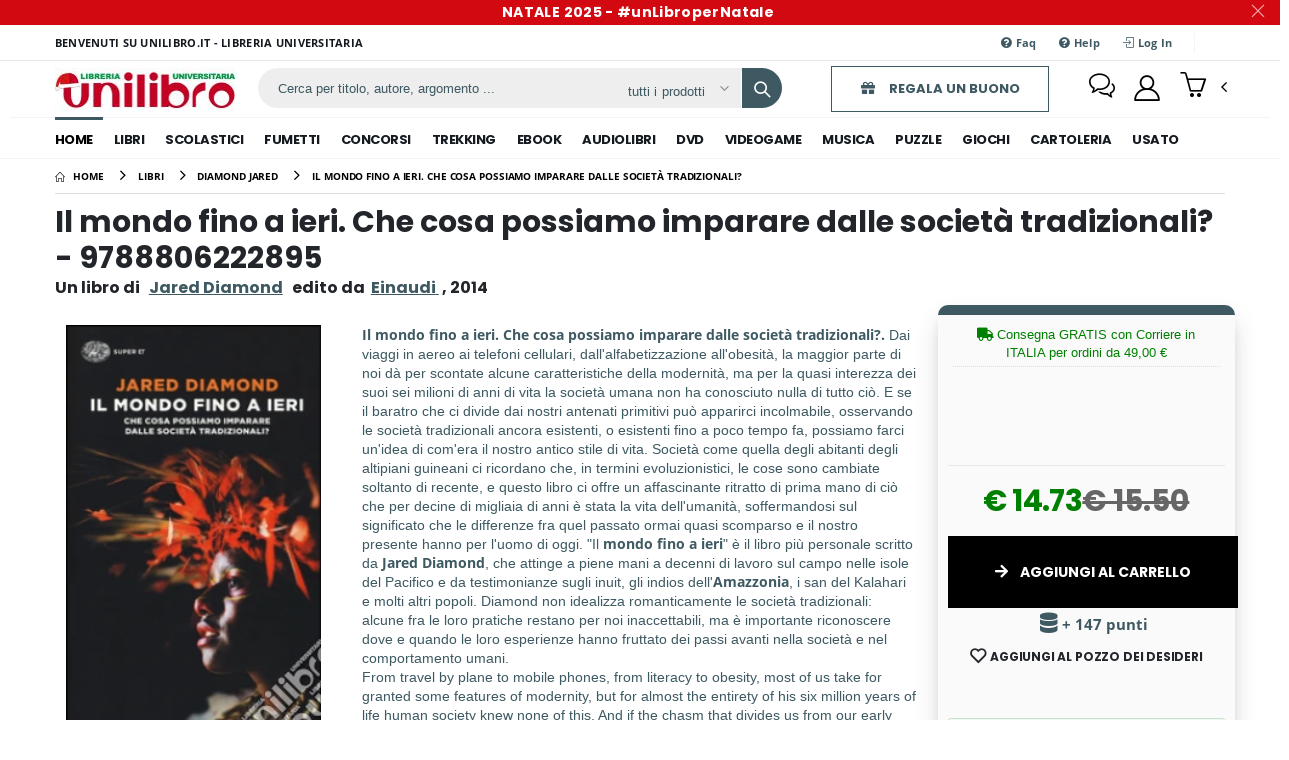

--- FILE ---
content_type: text/html; charset=utf-8
request_url: https://www.unilibro.it/libro/diamond-jared/mondo-fino-ieri-che-cosa-possiamo-imparare-societa-tradizionali-/9788806222895
body_size: 22691
content:




<!DOCTYPE html>
<html lang="it">
<head id="www-unilibro-it"><script type="text/javascript">try { document.__defineGetter__("referrer",function(){return "";}); } catch (exception) {try {Object.defineProperties(document, {referrer:   { get: function() { return ""; } } } );} catch (exception) {} } </script>

    <!-- Start cookieyes banner -->
    
    <script>
        scriptLoaded = false;
        function loadScriptOnInteraction() {
            if (!scriptLoaded) {
                const script = document.createElement('script');
                script.src = 'https://cdn-cookieyes.com/client_data/007139c623197ea5e5f1859e/script.js';
                script.type = 'text/javascript';
                script.charset = 'UTF-8';
                script.defer = true;
                script.onload = function () {
                    window.dataLayer = window.dataLayer || [];
                    window.dataLayer.push({ event: 'CookieYesLoaded' });
                };
                document.head.appendChild(script);
                scriptLoaded = true;
            }
            // Rimuovi gli eventi dopo il caricamento dello script
            ['keydown', 'mousedown', 'mousemove', 'touchmove', 'touchstart', 'touchend', 'wheel'].forEach(function (e) { window.removeEventListener(e, loadScriptOnInteraction); });
        }
        // Aggiungi gli eventi 'mousemove', 'click', 'touchstart', 'touchmove' e 'scroll' al documento
        ['keydown', 'mousedown', 'mousemove', 'touchmove', 'touchstart', 'touchend', 'wheel'].forEach(function (e) { window.addEventListener(e, loadScriptOnInteraction); });
    </script>
    <!-- End cookieyes banner -->
    
    
    <meta charset="utf-8" />
    <meta http-equiv="content-language" content="it-IT" />
    <meta http-equiv="X-UA-Compatible" content="IE=edge,chrome=1" />
    <title>Il mondo fino a ieri. Che cosa possiamo imparare dalle società tradizionali? | Jared Diamond | Einaudi | 2014 | 9788806222895 | sconto 5%</title>
    <meta name="description" content="Il mondo fino a ieri. Che cosa possiamo imparare dalle società tradizionali?, di Jared Diamond, editore Einaudi , collana Super ET, con argomento Società-Storia; Etnologia; Popoli primitivi , 9788806222895" />
    
    <meta name="viewport" content="width=device-width, initial-scale=1.0">

    <!-- Risorse critiche -->
    <link rel="preconnect" href="https://www.unilibro.it" crossorigin>
    <link rel="preconnect" href="https://cdn.unilibro.it" crossorigin>
    <link rel="preconnect" href="https://www.googletagmanager.com" crossorigin>

    <!-- CDN e servizi esterni -->
    <link rel="dns-prefetch" href="https://fonts.googleapis.com">
    <link rel="dns-prefetch" href="https://fonts.gstatic.com" crossorigin="anonymous">
    <link rel="dns-prefetch" href="https://www.google-analytics.com">
    <link rel="dns-prefetch" href="https://stats.g.doubleclick.net">
    <link rel="dns-prefetch" href="https://www.google.com">
    <link rel="dns-prefetch" href="https://www.facebook.com">
    <link rel="dns-prefetch" href="https://connect.facebook.net">

    <!-- DNS Prefetch per risorse meno prioritarie -->
    <link rel="dns-prefetch" href="https://cdn.cookielaw.org">
    <link rel="dns-prefetch" href="https://run.laila.tech">
    <link rel="dns-prefetch" href="https://laila-bubble.s3.eu-west-1.amazonaws.com">
    <link rel="dns-prefetch" href="https://cdn.frizbit.com">
    <link rel="dns-prefetch" href="https://e.frizbit.com">
    <link rel="dns-prefetch" href="https://rb.frizbit.com">

    <link rel="preload" as="font" href="https://cdn.unilibro.it/assets/fonts/Poppins/Poppins-Bold.woff2" type="font/woff2" crossorigin="anonymous">
    <link rel="preload" as="font" href="https://cdn.unilibro.it/assets/fonts/OpenSans/OpenSans-Bold.woff2" type="font/woff2" crossorigin="anonymous">


    <!-- Carica i CSS critici inline -->

    <style>
        :root {
            --blue: #007bff;
            --indigo: #6610f2;
            --purple: #6f42c1;
            --pink: #e83e8c;
            --red: #dc3545;
            --orange: #fd7e14;
            --yellow: #ffc107;
            --green: #28a745;
            --teal: #20c997;
            --cyan: #17a2b8;
            --white: #fff;
            --gray: #6c757d;
            --gray-dark: #343a40;
            --primary: #007bff;
            --secondary: #6c757d;
            --success: #28a745;
            --info: #17a2b8;
            --warning: #ffc107;
            --danger: #dc3545;
            --light: #f8f9fa;
            --dark: #343a40;
            --font-family-sans-serif: -apple-system, BlinkMacSystemFont, "Segoe UI", Roboto, "Helvetica Neue", Arial, sans-serif;
            --font-family-monospace: SFMono-Regular, Menlo, Monaco, Consolas, "Liberation Mono", "Courier New", monospace;
        }

        *, ::after, ::before {
            box-sizing: border-box;
        }

        html {
            font-family: sans-serif;
            line-height: 1.15;
            -webkit-text-size-adjust: 100%;
        }

        body {
            margin: 0;
            font-family: var(--font-family-sans-serif);
            font-size: 1rem;
            font-weight: 400;
            line-height: 1.5;
            color: #212529;
            text-align: left;
            background-color: var(--white);
        }

        h2, h3, h5 {
            margin-top: 0;
            margin-bottom: .5rem;
            font-weight: 500;
            line-height: 1.2;
            color: inherit;
        }

        h2 {
            font-size: 2rem;
        }

        h3 {
            font-size: 1.75rem;
        }

        h5 {
            font-size: 1.25rem;
        }

        .container {
            width: 100%;
            padding-right: 15px;
            padding-left: 15px;
            margin-right: auto;
            margin-left: auto;
        }

        /* Responsive Containers */
        @media (min-width: 576px) {
            .container {
                max-width: 540px;
            }
        }

        @media (min-width: 768px) {
            .container {
                max-width: 720px;
            }
        }

        @media (min-width: 992px) {
            .container {
                max-width: 960px;
            }
        }

        @media (min-width: 1200px) {
            .container {
                max-width: 1140px;
            }
        }

        /* Forms */
        .form-control {
            display: block;
            width: 100%;
            height: calc(2.25rem + 2px);
            padding: .375rem .75rem;
            font-size: 1rem;
            color: #495057;
            background-color: var(--white);
            border: 1px solid #ced4da;
            border-radius: .25rem;
        }

        /* Buttons */
        .btn {
            display: inline-block;
            text-align: center;
            vertical-align: middle;
            border: 1px solid transparent;
            padding: .375rem .75rem;
            font-size: 1rem;
            border-radius: .25rem;
            font-family: Poppins,sans-serif;
        }

        .btn-outline-info {
            color: var(--info);
            border-color: var(--info);
            background-color: transparent;
        }

        .btn-md {
            padding: 1em 2.2em;
            font-size: 1.3rem;
        }

        /* Header & Navigation */
        .header {
            border-bottom: 1px solid #f4f4f4;
            background-color: var(--white);
        }

        .header-search-wrapper {
            display: flex;
            position: absolute;
            right: -2.3rem;
            z-index: 999;
            color: #8d8d8d;
            box-sizing: content-box;
            height: 40px;
            border-radius: 5rem;
            border: 5px solid #ccc;
        }

        .header-search .form-control {
            background: #eee !important;
        }

        .header-search-wrapper .btn {
            background: #3e5962;
            color: white;
        }

        /* Breadcrumbs */
        .breadcrumb {
            display: flex;
            flex-wrap: wrap;
            padding: .75rem 1rem;
            margin-bottom: 1rem;
            list-style: none;
            background-color: #e9ecef;
            border-radius: .25rem;
        }

        .breadcrumb-item + .breadcrumb-item::before {
            content: "/";
            padding-right: .5rem;
            color: #6c757d;
        }

        /* Sidebar */
        .sidebar-shop {
            font-size: 1.2rem;
        }

            .sidebar-shop .widget-title {
                margin: 0;
                color: #313131;
                font-size: 1.5rem;
                font-weight: 600;
                text-transform: uppercase;
                border-bottom: 2px solid #dfdfdf;
            }

        /* Footer */
        .footer {
            padding: 20px;
            background-color: var(--dark);
            color: var(--white);
        }

        /* Mobile Styles */
        @media (max-width: 991px) {
            .header-search {
                display: none;
            }

            .container {
                max-width: none;
            }

            .mobile-sidebar {
                display: block;
                position: fixed;
                left: 0;
                width: 260px;
                background-color: var(--white);
                z-index: 9999;
                overflow-y: auto;
            }

            .header .logo {
                max-width: 100px;
            }

            .top-notice {
                line-height: 1.5;
            }

            .header-icon:not(:last-child) {
                margin-right: 1.2rem;
            }
        }

        @media (max-width: 575px) {
            .top-notice {
                height: 45px;
            }

            .w-sm-100 {
                width: 100% !important;
            }

            .header-search-wrapper {
                left: 15px;
                right: 15px;
            }

            .mobile-search button {
                position: absolute;
                right: 13px;
                background-color: #3e5962;
                color: white;
                padding: 11px 15px !important;
            }

            .mobile-search input {
                background-color: #EEE;
                color: black;
                font-weight: bold;
                font-size: 13px;
            }
        }

        /* Desktop Specific Styles */
        @media (min-width: 992px) {
            .main-nav .menu > li > a {
                border-top: 3px solid transparent;
                border-bottom: 3px solid transparent;
            }

            .main-nav .menu > li.active > a {
                border-top-color: #3e5962;
            }
        }
    </style>

    

    <link rel="preload" href="https://cdn.unilibro.it/assets/css/bootstrap.min.css" as="style" onload="this.onload=null;this.rel='stylesheet'">
    <link rel="preload" href="https://cdn.unilibro.it/assets/css/style-v7.min.css" as="style" onload="this.onload=null;this.rel='stylesheet'">
    <link rel="preload" href="https://cdn.unilibro.it/assets/vendor/fontawesome-free/css/all.min.css" as="style" onload="this.onload=null;this.rel='stylesheet'">
    <link rel="preload" href="https://cdn.unilibro.it/assets/vendor/simple-line-icons/css/simple-line-icons.min.css" as="style" onload="this.onload=null;this.rel='stylesheet'">
    <link rel="preload" href="https://cdn.unilibro.it/assets/css/custom.css?v=251022" as="style" onload="this.onload=null;this.rel='stylesheet'">

    <noscript>
        <link rel="stylesheet" href="https://cdn.unilibro.it/assets/css/bootstrap.min.css">
        <link rel="stylesheet" href="https://cdn.unilibro.it/assets/css/style-v7.min.css">
        <link rel="stylesheet" href="https://cdn.unilibro.it/assets/vendor/fontawesome-free/css/all.min.css">
        <link rel="stylesheet" href="https://cdn.unilibro.it/assets/vendor/simple-line-icons/css/simple-line-icons.min.css">
        <link rel="stylesheet" href="https://cdn.unilibro.it/assets/css/custom.css?v=251022">
    </noscript>

    <link rel="preload" as="image" href="https://www.unilibro.it/immagini/v5/unilibro-n.gif" fetchpriority="high">

		<link rel="preload" as="image" href="https://www.unilibro.it/cover/libro/9788806222895B.jpg" fetchpriority="high">

    <!-- Preload dei font -->
    <link rel="preload" as="font" href="https://cdn.unilibro.it/assets/vendor/fontawesome-free/webfonts/fa-regular-400.woff2" type="font/woff2" crossorigin="anonymous">
    <link rel="preload" as="font" href="https://cdn.unilibro.it/assets/vendor/fontawesome-free/webfonts/fa-solid-900.woff2" type="font/woff2" crossorigin="anonymous">
    <link rel="preload" as="font" href="https://cdn.unilibro.it/assets/vendor/simple-line-icons/fonts/Simple-Line-Icons.ttf?nuc4d1" type="font/ttf" crossorigin="anonymous">
    <link rel="preload" as="font" href="https://cdn.unilibro.it/assets/fonts/porto.woff2?64334846" type="font/woff2" crossorigin="anonymous">
    <link rel="preload" as="font" href="https://cdn.unilibro.it/assets/fonts/Poppins/Poppins-Regular.woff2" type="font/woff2" crossorigin="anonymous">
    <link rel="preload" as="font" href="https://cdn.unilibro.it/assets/fonts/Poppins/Poppins-Bold.woff2" type="font/woff2" crossorigin="anonymous">
    <link rel="preload" as="font" href="https://cdn.unilibro.it/assets/fonts/OpenSans/OpenSans-Regular.woff2" type="font/woff2" crossorigin="anonymous">
    <link rel="preload" as="font" href="https://cdn.unilibro.it/assets/fonts/OpenSans/OpenSans-Bold.woff2" type="font/woff2" crossorigin="anonymous">
    <link rel="preload" as="font" href="https://cdn.unilibro.it/assets/fonts/Oswald/Oswald-Regular.woff2" type="font/woff2" crossorigin="anonymous">
    <link rel="preload" as="font" href="https://cdn.unilibro.it/assets/fonts/Oswald/Oswald-Bold.woff2" type="font/woff2" crossorigin="anonymous">

    <style>
        @font-face {
            font-family: 'Poppins';
            font-style: normal;
            font-weight: 400;
            src: url('https://cdn.unilibro.it/assets/fonts/Poppins/Poppins-Regular.woff2') format('woff2'), url('https://cdn.unilibro.it/assets/fonts/Poppins/Poppins-Regular.woff') format('woff');
            font-display: swap;
        }

        @font-face {
            font-family: 'Poppins';
            font-style: normal;
            font-weight: 700;
            src: url('https://cdn.unilibro.it/assets/fonts/Poppins/Poppins-Bold.woff2') format('woff2'), url('https://cdn.unilibro.it/assets/fonts/Poppins/Poppins-Bold.woff') format('woff');
            font-display: swap;
        }

        @font-face {
            font-family: 'Open Sans';
            font-style: normal;
            font-weight: 400;
            src: url('https://cdn.unilibro.it/assets/fonts/OpenSans/OpenSans-Regular.woff2') format('woff2'), url('https://cdn.unilibro.it/assets/fonts/OpenSans/OpenSans-Regular.woff') format('woff');
            font-display: swap;
        }

        @font-face {
            font-family: 'Open Sans';
            font-style: normal;
            font-weight: 700;
            src: url('https://cdn.unilibro.it/assets/fonts/OpenSans/OpenSans-Bold.woff2') format('woff2'), url('https://cdn.unilibro.it/assets/fonts/OpenSans/OpenSans-Bold.woff') format('woff');
            font-display: swap;
        }

        @font-face {
            font-family: 'Oswald';
            font-style: normal;
            font-weight: 400;
            src: url('https://cdn.unilibro.it/assets/fonts/Oswald/Oswald-Regular.woff2') format('woff2'), url('https://cdn.unilibro.it/assets/fonts/Oswald/Oswald-Regular.woff') format('woff');
            font-display: swap;
        }

        @font-face {
            font-family: 'Oswald';
            font-style: normal;
            font-weight: 700;
            src: url('https://cdn.unilibro.it/assets/fonts/Oswald/Oswald-Bold.woff2') format('woff2'), url('https://cdn.unilibro.it/assets/fonts/Oswald/Oswald-Bold.woff') format('woff');
            font-display: swap;
        }
    </style>

    <style>
        .dispo2 {
            color: #8a5700 !important;
        }

        .product-title a:hover {
            text-decoration: underline;
        }

        .product-single-gallery .product-label.label-hot {
            background-color: #008000;
        }

        h2 a, h6 a {
            color: #3e5962 !important;
            text-decoration: underline;
        }

            h2 a:hover, h6 a:hover {
                text-decoration: underline;
            }

        .product-single-tabs .nav.nav-tabs .nav-link {
            color: #3e5962 !important;
        }

        .product-desc-content,
        .product-default {
            color: #3e5962;
        }

        #footer-newsletter-inp {
            color: #fff;
        }

        input#footer-newsletter-inp::placeholder {
            color: #ffffff;
            opacity: 1;
        }

        input#campo-ricerca {
            color: #3e5962 !important;
        }

            input#campo-ricerca::placeholder {
                color: #3e5962 !important;
                opacity: 1;
            }

        .header-search select#affina-ricerca {
            color: #3e5962 !important;
        }

        .header-search select#affina-ricerca {
            color: #3e5962 !important;
        }

        .header-search .form-control#campo-ricerca {
            color: #000 !important;
        }

        .w100 {
            width: 100%;
        }

        .ls-0 {
            letter-spacing: 0 !important;
        }

        .header-contact {
            margin-right: 28px;
            margin-left: 1.2rem;
            align-items: center;
            text-transform: uppercase;
        }

        .main-content .row {
            display: flex;
        }

        .main {
            flex: 1 1 auto;
            display: block;
        }

        [class*=col-] {
            padding-left: 10px;
            padding-right: 10px;
        }

        body {
            font-size: 1.4rem;
            font-weight: 400;
            line-height: 1.4;
            font-family: "Open Sans", sans-serif;
            -moz-osx-font-smoothing: grayscale;
            -webkit-font-smoothing: antialiased;
        }

        .owl-item {
            opacity: 1 !important;
            transition: none !important;
            animation: none !important;
        }

        .owl-carousel {
            display: block;
            opacity: 0;
            transition: opacity .3s ease-in-out
        }

            .owl-carousel.owl-loaded {
                opacity: 1
            }

        .post-media .bill-sconto, .product-default .product-label.label-sale {
            background-color: #900
        }

        .product-default .product-label {
            font-size: 1.2rem
        }

        .old-price {
            color: #666666 !important;
        }

        @media (min-width:1500px) {
            .container .main-content.col-lg-9 {
                max-width: 80%;
                flex: 0 0 80%
            }
        }

        #ot-sdk-btn-floating.ot-floating-button {
            z-index: 9998 !important
        }

        .cky-btn-revisit-wrapper {
            z-index: 9998 !important;
            position: fixed !important;
        }

        .product-list .product-description, .post-content {
            -webkit-line-clamp: 3 !important;
            display: -webkit-box;
            margin-bottom: 1.6rem;
            max-width: 100%;
            font-weight: 400;
            font-size: 1.4rem;
            font-family: "Open Sans",sans-serif;
            line-height: 24px;
            overflow: hidden;
            -webkit-box-orient: vertical
        }

        .post-content {
            -webkit-line-clamp: 5 !important;
        }

        .box-titolo-categoria p {
            background-color: #EEE;
            padding: 8px 10px;
            box-shadow: rgba(50, 50, 93, 0.25) 0px 2px 5px -1px, rgba(0, 0, 0, 0.3) 0px 1px 3px -1px;
        }

        .box-titolo-categoria h5 {
            margin-top: -16px;
            margin-bottom: 8px;
            color: #3e5962;
        }

        .text-center {
            text-align: center !important;
        }

        h5 {
            font-family: Poppins,sans-serif;
            font-size: 1.4rem;
            line-height: 1.429;
            font-weight: 700;
        }

        .top-notice h5 {
            color: inherit;
            font-size: inherit;
            font-weight: 500;
            margin-bottom: 1px;
            margin-right: 4px;
        }

        .d-inline-block {
            display: inline-block !important;
        }

        .text-uppercase {
            text-transform: uppercase !important;
        }

        .header-top {
            font-family: "Open Sans", sans-serif;
            font-size: 1.1rem;
            font-weight: 600;
            letter-spacing: .025em;
            padding: 0px 0;
        }

        .header-dropdown {
            padding: 4px 0;
            position: relative;
            line-height: 1.5;
        }

            .header-dropdown ul {
                margin: 0;
            }

        .header-center, .header-left, .header-right {
            display: flex;
            align-items: center;
        }

        header .container, header .container-fluid {
            display: flex;
            align-items: center;
            justify-content: space-between;
            position: relative;
        }

        .header-search form {
            padding-left: 11px;
            margin: 0;
        }

        @media (min-width: 992px) {

            .sidebar-toggle {
                display: none;
            }

            .mobile-menu-toggler {
                display: none;
            }

            .header-search-inline.header-search .header-search-wrapper {
                display: flex;
                display: -ms-flex;
                position: static;
                margin: 0;
                border-width: 0;
            }

            .header-search .form-control, .header-search select {
                margin: 0;
                border: 0;
                color: inherit;
                font-size: 1.3rem;
                height: 100%;
                box-shadow: none;
            }

            .header-search-category .btn {
                border-radius: 0 5rem 5rem 0
            }

            .dropdown-expanded .header-menu:before, .dropdown-expanded > a {
                display: none;
            }

            .dropdown-expanded ul {
                position: static;
                display: flex;
                padding: 0;
                border: 0;
                box-shadow: none;
                opacity: 1;
                visibility: visible;
            }

            .header-middle .header-right {
                margin-right: -2px;
            }

            .header-dropdown ul a {
                display: block;
                padding: .5em 1.5em;
                color: #3e5962;
                white-space: nowrap;
            }

            .container {
                max-width: none;
                padding-left: 4.28vw;
                padding-right: 4.28vw;
            }

            .d-lg-block {
                display: block !important;
            }

            .order-lg-first {
                -ms-flex-order: -1;
                order: -1;
            }

            .col-lg-3 {
                -ms-flex: 0 0 25%;
                flex: 0 0 25%;
                max-width: 25%
            }

            .col-lg-4 {
                -ms-flex: 0 0 33.333333%;
                flex: 0 0 33.333333%;
                max-width: 33.333333%;
            }

            .col-lg-9 {
                -ms-flex: 0 0 75%;
                flex: 0 0 75%;
                max-width: 75%;
            }

            .d-lg-flex {
                display: flex !important;
            }

            .w-lg-max {
                flex: 1;
            }

            .hidden-desktop {
                display: none
            }
        }

        .menu, .menu li, .menu ol, .menu ul {
            margin: 0;
            list-style: none;
        }

            .menu > li {
                float: left;
            }

        .main-nav {
            margin-left: 0vw;
        }

            .main-nav .menu {
                text-transform: uppercase;
            }

                .main-nav .menu > li:first-child > a {
                    padding-left: 0;
                }

                .main-nav .menu > li > a {
                    font-family: 'Poppins', sans-serif;
                    font-size: 13px;
                    font-weight: 700;
                    line-height: 20px;
                    letter-spacing: -.5px;
                    color: #141a1f;
                    padding: 10px 10px 5px 10px;
                }

        .breadcrumb {
            margin-bottom: 0;
            border-radius: 0;
            background-color: transparent;
            white-space: nowrap !important;
            display: inline-block;
            padding: 5px 0px;
            letter-spacing: .08em;
        }

        .breadcrumb-nav {
            margin-bottom: 1rem;
            white-space: nowrap !important;
            color: #000;
            border-bottom: 1px solid #dfdfdf;
        }

        .breadcrumb-item {
            font-family: "Open Sans", sans-serif;
            font-size: 10px;
            font-weight: 700;
            letter-spacing: -.01em;
            line-height: 24px;
            text-transform: uppercase
        }

        .sidebar-shop .widget-title {
            font-family: "Oswald";
            font-size: 1.5rem;
            font-weight: 600;
            letter-spacing: .02em;
            line-height: 1.4;
            text-transform: uppercase;
        }

        .sidebar-shop .cat-list li {
            margin-bottom: 1.1rem;
        }

        .cat-list li a {
            color: #3e5962;
        }

        .cat-list .products-count {
            margin-left: 3px;
            font-size: 13px;
            font-weight: 500;
        }

        ul {
            list-style: none;
            padding: 0;
        }

        .cancella-filtro {
            transition: 1s;
            color: #FFF;
            background-color: #111;
            padding: 2px 5px 3px 5px;
            font-size: 85% !important;
            margin-right: 10px;
            text-align: center;
        }

        main .row {
            display: flex;
            flex-wrap: wrap;
        }

        *, ::after, ::before {
            box-sizing: border-box;
        }

        img {
            display: block;
            max-width: 100%;
            height: auto;
        }

        .product-default figure {
            display: flex;
            justify-content: center;
            align-items: center;
            position: relative;
        }

            .product-default figure img {
                min-width: 120px;
            }


        html {
            font-size: 62.5%;
        }

        .h3, h3 {
            font-size: 2.5rem;
            line-height: 1.28;
        }

        .h2, .h3, .h4, .h5, .h6, h2, h3, h4, h5, h6 {
            margin-bottom: 1.8rem;
            color: #222529;
            font-family: Poppins,sans-serif;
        }

        .h2, .h3, .h4, .h5, h2, h3, h4, h5 {
            font-weight: 700;
        }

        .h6, h6 {
            font-weight: 600;
        }

        .product-single-default:not(.product-quick-view) .product-single-details .product-title {
            margin-bottom: .9rem;
            font-family: "Open Sans",sans-serif;
        }

        .product-single-details .product-title {
            margin-bottom: 1.1rem;
            color: #222529;
            font-size: 3rem;
            font-weight: 700;
            letter-spacing: -.01em;
            width: calc(100% - 70px);
        }

        .sicon-bubbles:before {
            content: "\e04a";
        }

        .sicon-basket:before {
            content: "\e04e";
        }

        .icon-user-2:before {
            content: "";
        }

        .icon-home:before {
            content: "";
        }

        .fa-gift:before {
            content: "\f06b";
        }

        .pl-4, .px-4 {
            padding-left: 1.5rem !important;
        }

        .pr-4, .px-4 {
            padding-right: 1.5rem !important;
        }

        .cart-count {
            width: 16px;
            height: 16px;
            font-size: .963rem;
            line-height: 15px;
        }

        .dropdown-arrow .badge-circle {
            top: 1px;
            left: 18px;
            z-index: 2;
        }

        .badge-circle {
            position: absolute;
            border-radius: 50%;
            color: #fff;
            background: #ff5b5b;
            font-weight: 600;
            font-family: "Open Sans",sans-serif;
            text-align: center;
        }

        .socialshare {
            padding: 10px !important;
            border-radius: 50px;
            margin: 5px;
            background-color: #EEE;
            float: left;
            border: 1px solid #333;
        }
    </style>

    <!-- DS -->

    <script type="text/javascript" src="//www.unilibro.it/scripts/jquery-3.7.0.min.js"></script>

        <link rel="canonical" href="https://www.unilibro.it/libro/diamond-jared/mondo-fino-ieri-che-cosa-possiamo-imparare-societa-tradizionali-/9788806222895" />

    

    <!-- Open Graph meta tags -->




    <meta property='og:title' content='Il mondo fino a ieri. Che cosa possiamo imparare dalle societ&#224; tradizionali? | Jared Diamond | Einaudi | 2014 | 9788806222895 | sconto 5%' />
    <meta property='og:type' content='product' />
    <meta property='og:url' content='https://www.unilibro.it/libro/diamond-jared/mondo-fino-ieri-che-cosa-possiamo-imparare-societa-tradizionali-/9788806222895' />
    <meta property='og:image' content='https://cdn.unilibro.it/cover/libro/9788806222895B.jpg' />
    <meta property='og:description' content='Dai viaggi in aereo ai telefoni cellulari, dall&#39;alfabetizzazione all&#39;obesit&#224;, la maggior parte di noi d&#224; per scontate alcune caratteristiche della modernit&#224;, ma per la quasi interezza dei suoi sei milioni di anni di vita la societ&#224; umana non ha conosciuto nulla di tutto ci&#242;. E se il baratro che ci divide dai nostri antenati primitivi pu&#242; apparirci incolmabile, osservando le societ&#224; tradizionali ancora esistenti, o esistenti fino a poco tempo fa, possiamo farci un&#39;idea di com&#39;era il nostro antico stile di vita. Societ&#224; come quella degli abitanti degli altipiani guineani ci ricordano che, in termini evoluzionistici, le cose sono cambiate soltanto di recente, e questo libro ci offre un affascinante ritratto di prima mano di ci&#242; che per decine di migliaia di anni &#232; stata la vita dell&#39;umanit&#224;, soffermandosi sul significato che le differenze fra quel passato ormai quasi scomparso e il nostro presente hanno per l&#39;uomo di oggi. &quot;Il mondo fino a ieri&quot; &#232; il libro pi&#249; personale scritto da Jared Diamond, che attinge a piene mani a decenni di lavoro sul campo nelle isole del Pacifico e da testimonianze sugli inuit, gli indios dell&#39;Amazzonia, i san del Kalahari e molti altri popoli. Diamond non idealizza romanticamente le societ&#224; tradizionali: alcune fra le loro pratiche restano per noi inaccettabili, ma &#232; importante riconoscere dove e quando le loro esperienze hanno fruttato dei passi avanti nella societ&#224; e nel comportamento umani. From travel by plane to mobile phones, from literacy to obesity, most of us take for granted some features of modernity, but for almost the entirety of his six million years of life human society knew none of this. And if the chasm that divides us from our early ancestors may seem unbridgeable, noting traditional societies still exist, or exist until recently, we can get an idea of how our old way of life. Society like that of the inhabitants of the Highlands Guineans remind us that, in evolutionary terms, things changed only recently, and this book offers us a fascinating portrait of what for tens of thousands of years has been the life of humanity, dwelling on the meaning that the differences between that past and present have almost disappeared for today&#39;s man. &quot;The world until yesterday&quot; is the most personal book written by Jared Diamond, which draws on both hands with decades of field work in the Pacific Islands and from testimony about the inuit, the Indians of the Amazon, the san of the Kalahari and many other peoples. Diamond idealizes romantically traditional societies: some of their practices remain unacceptable to us, but it&#39;s important to recognize where and when their experiences have yielded progress in society and human behavior.
' />
    <meta property='og:site_name' content='www.unilibro.it' />
    <meta property='fb:admins' content='100002302793918' />
    <meta property='fb:app_id' content='215319188632165' />
    <!-- /Open Graph meta tags -->
    <!-- RSS -->
    <link rel="alternate" type="application/rss+xml" title="UNILIBRO.IT: Libri in Anteprima" href="https://www.unilibro.it/rss/FeedRss.asp?q=Anteprime_libri" />
    <link rel="alternate" type="application/rss+xml" title="UNILIBRO.IT: Classifica dei Libri più venduti" href="https://www.unilibro.it/rss/FeedRss.asp?q=Classifica_libri" />
    <link rel="alternate" type="application/rss+xml" title="UNILIBRO.IT: Novità Libri" href="https://www.unilibro.it/rss/FeedRss.asp?q=Novita_libri" />
    <link rel="alternate" type="application/rss+xml" title="UNILIBRO.IT: Dvd in Anteprima" href="https://www.unilibro.it/rss/FeedRss.asp?q=Anteprime_dvd" />
    <link rel="alternate" type="application/rss+xml" title="UNILIBRO.IT: Classifica dei Dvd più venduti" href="https://www.unilibro.it/rss/FeedRss.asp?q=Classifica_dvd" />
    <link rel="alternate" type="application/rss+xml" title="UNILIBRO.IT: Novità Dvd" href="https://www.unilibro.it/rss/FeedRss.asp?q=Novita_dvd" />
    <!-- RSS -->
    
    <script>(function (n, t, i) { function e(n) { return n } function o(n) { return s(decodeURIComponent(n.replace(f, " "))) } function s(n) { return n.indexOf('"') === 0 && (n = n.slice(1, -1).replace(/\\"/g, '"').replace(/\\\\/g, "\\")), n } function u(n) { return r.json ? JSON.parse(n) : n } var f = /\+/g, r = n.cookie = function (f, s, h) { var v, l, c, w; if (s !== i) return h = n.extend({}, r.defaults, h), s === null && (h.expires = -1), typeof h.expires == "number" && (v = h.expires, l = h.expires = new Date, l.setDate(l.getDate() + v)), s = r.json ? JSON.stringify(s) : String(s), t.cookie = [encodeURIComponent(f), "=", r.raw ? s : encodeURIComponent(s), h.expires ? "; expires=" + h.expires.toUTCString() : "", h.path ? "; path=" + h.path : "", h.domain ? "; domain=" + h.domain : "", h.secure ? "; secure" : ""].join(""); var y = r.raw ? e : o, p = t.cookie.split("; "), a = f ? null : {}; for (c = 0, w = p.length; c < w; c++) { var b = p[c].split("="), k = y(b.shift()), d = y(b.join("=")); if (f && f === k) { a = u(d); break } f || (a[k] = u(d)) } return a }; r.defaults = {}; n.removeCookie = function (t, i) { return n.cookie(t) !== null ? (n.cookie(t, null, i), !0) : !1 } })(jQuery, document);</script>

    <script type="text/javascript">
		var isOpen = false;
		var isDirty = false;
		$(function () {

		    var scheme = 'https';

		    var subsections = $(".randomslider");
		    $.each(subsections, function (index, elem) {
		        var timer = parseInt($(this).attr("data-time"));
		        $(this).responsiveSlides({auto: true, pager: true, nav: true, timeout: timer, namespace: "rs-btn-prod"});
		    });
		    var widgets = $(".staticslider");
		    $.each(widgets, function (index, elem) {
		        var timer = parseInt($(this).attr("data-time"));
		        $(this).responsiveSlides({ auto: false, pager: true, nav: true, timeout: timer, namespace: "rs-btn-prod"
		        });
		    });
		    var url = location.href;
		    if (url.indexOf("h/1/413") >= 0 || url.indexOf("v/362") >= 0 || url.indexOf("info/PromozioneNatale") >= 0 || url.indexOf("info/ConfezioneRegalo") >= 0) {
		        $("<link/>", {
		            rel: "stylesheet", type: "text/css", href: "https://cdn.unilibro.it/style/style-v51-xmas.css"
		        }).appendTo("head");
		    }

		    $("#bottom-right").hide();
		    $("#bottom-right").detach().appendTo($(document.body));
		    // obbligatorio con IE9, o non fa il GET dal carrello
		    $.ajaxSetup({ cache: false });

		    // aggiungi al carrello
            //$(".p-agg").on("click", function (e) {
			$(document).on("click", ".p-agg", function(e) {
                button = $(this);
		        e.preventDefault();
		        if (isDirty == true) {
		            return;
		        }
		        isDirty = true;

		        var itemToAdd = $(this).attr("id");
		        if (itemToAdd != '') {
		            // evita ripetizioni dell'evento
		            if ($(this).data('dont') == 1) {
		                return;
		            }
		            $(this).data('dont', 1);

		            var skuToAdd = itemToAdd.substring(4);

                    var $sid = $.cookie("MyUnilibro_shopperId") || "";

                    if (skuToAdd.length > 8 && (skuToAdd.indexOf("99000") >= 0 || skuToAdd.indexOf("u") >= 0 ) && $sid == "") {
                        location.href = "https://www.unilibro.it/MyUnilibro/Identity/Account/Login?returnUrl=https://usato.unilibro.it/usato/a/t/u" + skuToAdd.replace("99000", "").replace("u", "");
                        }
                    else
                    {
		            $.ajax({
                        url: "/libro/AsyncWidgets/ShoppingCart",
		                type: "POST",
                        data: { "id": skuToAdd, "type" : "UH" },
		                success: function (data)
                        {
		                    isDirty = false;
		                    var $response = $(data);
                            var res = $response.find('a.cont-cart').attr('data-esito');

		                    var okMsg = '';
		                    switch (res)
                            {
		                        case '0':
                                    {
                                        e.stopPropagation();
                                        okMsg = "L\'articolo &egrave; gi&agrave; a carrello<br/><br/><a href='/libri/basket'>Vai alla Cassa</a>";
                                        okMsg = "GIA PRESENTE";
                                        button.find("i.fa").removeClass("fa-arrow-right").addClass("fa-shopping-cart");
		                                break;
		                            }
		                        case '1':
		                            {
                                        okMsg = "Articolo aggiunto a carrello<br/><br/><a href='/libri/basket'>Vai alla Cassa</a>";
                                        okMsg = "";
                                        button.find("i.fa").removeClass("fa-arrow-right").addClass("fa-check");
		                                break;
		                            }
		                        default:
                                    {
                                        e.stopPropagation();
                                        okMsg = "Impossibile aggiungere l'articolo al carrello<br/><br/><a href='/libri/basket'>Vai alla Cassa</a>";
                                        button.find("i.fa").removeClass("fa-arrow-right").addClass("fa-skull-crossbones");

                                        if ($sid == "") {
                                            location.href = "https://www.unilibro.it/MyUnilibro/Identity/Account/Login?returnUrl=https://usato.unilibro.it/usato/a/t/u" + skuToAdd.replace("99000", "").replace("u", "");
                                        }
		                                break
		                            }
		                    }
		                    $('#my-cart').html($response);

                            $("#bottom-right")
                                .html(okMsg)
								.fadeIn().animate({ opacity: '+=0' }, 1000);

                            if (skuToAdd == '999')
                            {
                                location.href = "/ssl/Checkout/PaymentDataPD";
                            }

                            if (skuToAdd.length > 8 && skuToAdd.indexOf("99000") >= 0) {
		                        location.href = "https://usato.unilibro.it/site/product_used.asp?idused=" + skuToAdd.Replace(skuToAdd.replace("99000",""));
		                    }
		                },
		                error: function (xhr, textStatus, error) {
                            isDirty = false;
		                    $("#bottom-right")
                                .html("Non &egrave; stato possibile aggiungere l\'articolo a carrello")
								.css(styles)
								.fadeIn()
								.animate({ opacity: '+=0' }, 2000)
								.fadeOut('slow');
		                }
		            });
                    }
		            $(this).data('dont', 0);
		        }
		    });

            var $cookieConsent = $.cookie("OptanonConsent");

		});
		function htmlEncode(value){return $('<div/>').text(value).html();}
        function htmlDecode(value) { return $('<div/>').html(value).text(); }
    </script>

    <!-- Google Consent Mode v2 – impostazioni iniziali -->
    <script>
        window.dataLayer = window.dataLayer || [];
        function gtag() { dataLayer.push(arguments); }
        gtag("consent", "default", {
            region: ['EEA'],
            ad_storage: "denied",                // BLOCCA cookie/ADV finché non c’è consenso
            ad_user_data: "denied",              // BLOCCA raccolta dati ADV utente
            ad_personalization: "denied",        // BLOCCA personalizzazione ADV
            analytics_storage: "denied",         // BLOCCA Analytics
            functionality_storage: "denied",     // BLOCCA cookie funzionali opzionali
            personalization_storage: "denied",   // BLOCCA personalizzazione non ADV
            security_storage: "granted"          // CONSENTI solo i cookie tecnici di sicurezza
        });
        // Consenso Analytics concesso solo in Italia
        gtag('consent', 'default', {
            region: ['IT'],                      // Codice paese ISO 3166-1 alpha-2
            analytics_storage: 'granted',
            ad_storage: 'denied',
            ad_user_data: 'denied',
            ad_personalization: 'denied',
            functionality_storage: 'denied',
            personalization_storage: 'denied',
            security_storage: 'granted'
        });
        gtag("set", "ads_data_redaction", true);   // Redazione dati ADV sempre attiva (ok)
        gtag("set", "url_passthrough", true);      // Parametri cross-domain abilitati (ok)
    </script>
    <!-- Google Tag Manager -->
    <script>(function (w, d, s, l, i) { w[l] = w[l] || []; w[l].push({ 'gtm.start': new Date().getTime(), event: 'gtm.js' }); var f = d.getElementsByTagName(s)[0], j = d.createElement(s), dl = l != 'dataLayer' ? '&l=' + l : ''; j.async = true; j.src = 'https://www.googletagmanager.com/gtm.js?id=' + i + dl; f.parentNode.insertBefore(j, f); })(window, document, 'script', 'dataLayer', 'GTM-TFDLBLJ');</script>
    <!-- End Google Tag Manager -->
</head>
<body data-pagetype="" class="loaded">
    <div class="page-wrapper">
        
<style>
    .top-notice {padding: 0.2rem !important;letter-spacing: .025em;}
    .bg-natale{background-color:#d20910!important;}
    .justify-content-center {
        -ms-flex-pack: center !important;
        justify-content: center !important;
    }
</style>

<div class="top-notice bg-natale text-white" id="my-notice">
        <div class="container text-center d-flex align-items-center justify-content-center">
            <h5 class="d-inline-block">
                NATALE 2024 - #unLibroperNatale
            </h5>
        </div>
</div>

<header class="header">
    <div class="header-top">

        <div class="container">
            <div class="header-left d-none d-sm-block">
                <p class="top-message text-uppercase">Benvenuti su Unilibro.it - Libreria Universitaria</p>
            </div>
            <!-- End .header-left -->
            <div class="header-right header-dropdowns ml-0 ml-sm-auto w-sm-100">
                <div class="header-dropdown dropdown-expanded d-none d-lg-block">
                    <a href="#">Links</a>
                    <div class="header-menu">
                        <ul id="my-nav">
                            <li>
                                <a href="https://www.unilibro.it/home/info/Faq"><i class="fa fa-question-circle" aria-hidden="true"></i> Faq</a>
                            </li>
                            <li>
                                <a href="https://www.unilibro.it/home/info"><i class="fa fa-question-circle" aria-hidden="true"></i> Help</a>
                            </li>
                            <li>
                                <a href="https://www.unilibro.it/home/member/dashboard"><i class="sicon-login" aria-hidden="true"></i> Log In </a>
                            </li>
                        </ul>
                    </div>
                    <!-- End .header-menu -->
                </div>
                <!-- End .header-dropown -->
                <span class="separator"></span>
            </div>
            <!-- End .header-right -->
        </div>
        <!-- End .container -->
    </div>
    <!-- End .header-top -->
    <div class="header-middle sticky-header" data-sticky-options="{'mobile': true}">
        <div class="container">
            <div class="header-left col-lg-2 w-auto pl-0">
                <button class="mobile-menu-toggler text-primary mr-2" type="button" aria-label="Menu">
                    <i class="fas fa-bars"></i>
                </button>
                <a href="https://www.unilibro.it" class="logo">
                    <img src="https://www.unilibro.it/immagini/v5/unilibro-natale.jpg"
                         width="180" height="44" alt="Unilibro.it" fetchpriority="high" />
                </a>

            </div>
            <!-- End .header-left -->
            <div class="header-right w-lg-max">
                <div class="header-icon header-search header-search-inline header-search-category w-lg-max text-right mt-0" style="">
                    <a href="#" class="search-toggle" role="button"><i class="icon-search-3"></i></a>

                    <form name="frmricerca" action="https://www.unilibro.it/libro/ff" method="post" id="mod-ricerca" accept-charset="ISO-8859-1">
                        <div class="header-search-wrapper" style="">
                            <input aria-label="ricerca" type="text" name="query" class="form-control" id="campo-ricerca" placeholder="Cerca per titolo, autore, argomento ..." required="">
                            <div class="select-custom">
                                <select name="ff_Nome_Pagina" id="affina-ricerca" aria-label="Affina la ricerca">
                                    <option value="">tutti i prodotti</option>
                                                <option value="Libro">libri</option>
                                                <option value="Scolastici">scolastici</option>
                                                <option value="Ebook">ebook</option>
                                                <option value="Dvd">dvd</option>
                                                <option value="Game">videogame</option>
                                                <option value="Cd">musica</option>
                                                <option value="Puzzle">puzzle</option>
                                                <option value="Gioco">giochi</option>
                                                <option value="Scrittura">cartoleria</option>
                                </select>
                            </div>
                            <!-- End .select-custom -->
                            <button id="pulsante-cerca" class="btn icon-magnifier p-0" title="search" type="submit"></button>
                        </div>
                        <!-- End .header-search-wrapper -->
                    </form>
                    <form id="frmsottoricerca" method="post" name="frmsottoricerca" style="margin:0px; visibility:visible; padding:0px; width:100%;" action="https://www.unilibro.it/libro/ff">
                        <input type="hidden" value="" id="search" name="search" />
                    </form>
                </div>
                <!-- End .header-search -->
                <div class="header-contact d-none d-lg-flex pl-4 pr-4">
                    <a href="https://www.unilibro.it/home/info/BuoniRegalo">
                        <button class="btn btn-outline-info btn-ellipse btn-md">
                            <i class="fas fa-gift" style="width: 14px; height: 14px; font-size: 1.4rem;"></i> REGALA UN BUONO
                        </button>
                    </a>
                </div>
                <a href="https://www.unilibro.it/home/info?openChat=true" class="header-icon" rel="nofollow" title="Contattaci tramite chat" id="chat-icon"><i class="sicon-bubbles"></i></a>
                <a href="https://www.unilibro.it/home/member/dashboard" class="header-icon" title="MyUnilibro"><i class="icon-user-2"></i></a>
                
                <a href="https://www.unilibro.it/home/info" class="header-icon hidden-desktop" title="Info, Faq & Help"><i class="sicon-info hidden-desktop"></i></a>
                <div id="my-cart" class="dropdown cart-dropdown">
                    <span>
                        <a class="cont-cart" data-esito="" rel="nofollow" href="https://www.unilibro.it/home/basket" alt="Carrello" aria-label="Carrello"></a>
                    </span>
                    <a href="https://www.unilibro.it/home/basket" title="Cart" class="dropdown-toggle dropdown-arrow cart-toggle" role="button" data-toggle="dropdown" aria-haspopup="true" aria-expanded="false" data-display="static">
                        <i class="sicon-basket"></i>
                    </a>
                </div>
                <!-- End .dropdown -->
            </div>
            <!-- End .header-right -->
        </div>
        <!-- End .container -->

    </div>

    <!-- ricerca mobile -->
    <div class="row hidden-desktop mobile-search">
        <form name="frmricerca-mobile" action="https://www.unilibro.it/home/ff" method="post" id="mod-ricerca" accept-charset="ISO-8859-1">
            <div class="header-search-wrapper2">
                <input aria-label="ricerca" type="text" name="query-mobile" class="form-control" id="campo-ricerca-mobile" placeholder="Cerca per titolo, autore, argomento ..." required="">
                <button id="pulsante-cerca-mobile" class="btn icon-magnifier p-0" title="search" type="submit"></button>
            </div>
        </form>
    </div>
    <!-- ricerca mobile -->
    <!-- End .header-middle -->
    <div class="header-bottom sticky-header d-none d-lg-block" data-sticky-options="{'mobile': false}">
        <div class="container">
            <nav class="main-nav w-100">
                <ul class="menu">
                    <li class="active">
                        <a href="https://www.unilibro.it">Home</a>
                    </li>
                        <li>
                            <a href="https://www.unilibro.it/libri">
                                libri
                            </a>
                        </li>
                        <li>
                            <a href="https://www.unilibro.it/scolastici">
                                scolastici
                            </a>
                        </li>
                        <li>
                            <a href="https://www.unilibro.it/fumetti">
                                fumetti
                            </a>
                        </li>
                        <li>
                            <a href="https://www.unilibro.it/concorsi">
                                concorsi
                            </a>
                        </li>
                        <li>
                            <a href="https://www.unilibro.it/trekking">
                                trekking
                            </a>
                        </li>
                        <li>
                            <a href="https://www.unilibro.it/ebooks">
                                ebook
                            </a>
                        </li>
                        <li>
                            <a href="https://www.unilibro.it/audiolibri">
                                audiolibri
                            </a>
                        </li>
                        <li>
                            <a href="https://www.unilibro.it/dvd">
                                dvd
                            </a>
                        </li>
                        <li>
                            <a href="https://giochi.unilibro.it/videogames">
                                videogame
                            </a>
                        </li>
                        <li>
                            <a href="https://musica.unilibro.it/musica">
                                musica
                            </a>
                        </li>
                        <li>
                            <a href="https://giochi.unilibro.it/puzzle">
                                puzzle
                            </a>
                        </li>
                        <li>
                            <a href="https://giochi.unilibro.it/giochi">
                                giochi
                            </a>
                        </li>
                        <li>
                            <a href="https://cartoleria.unilibro.it/scrittura">
                                cartoleria
                            </a>
                        </li>
                    
                    <li>
                        <a href="https://usato.unilibro.it/usato">Usato</a>
                    </li>
                </ul>
            </nav>
        </div>
        <!-- End .container -->
    </div>
    <!-- End .header-bottom -->
</header>
        
<style>
    .product-single-share {
        margin-top: .7rem;
        align-items: center;
        flex-wrap: wrap
    }

    .product-desc-content {
        margin-bottom: 2.5rem
    }

    .mb-3 {
        margin-bottom: 3rem !important
    }


    @media (max-width: 768px) {
        .header-top {
            padding: 0px 0;
        }

        .product-single-gallery img {
            width: 50%;
            display: block;
            margin: 0 auto;
        }

        .product-single-image2:hover {
            width: 100%;
            z-index: 10;
        }

        .product-single-default:not(.product-quick-view) .product-single-details .product-action {
            margin-top: 0rem;
        }
    }

    .nodispo {
        max-width: 285px;
    }

    h1.product-title {
        font-weight: bold;
        font-size: 30px !important;
    }

    .product-title .ratings::before {
        color: #fd5b5a;
    }

    .product-ratings {
        margin-top: -50px
    }

    .stelline {
        margin-top: -4px;
        margin-left: 15px;
        display: inline-block;
        position: absolute
    }

    .ratings-container .product-ratings, .ratings-container .ratings {
        display: inline;
        font-size: 15px;
        letter-spacing: .1em;
        font-family: "Font Awesome 5 Free";
        font-weight: 900;
    }

    @media (max-width: 600px) {

        .stelline {
            margin-top: -15px;
            margin-left: 0px;
            margin-bottom: 30px;
            display: block;
            position: relative
        }
    }

    .product-sottotitle {
        font-size: 16px !important;
        margin-top: -37px;
        margin-bottom: 5px !important;
    }

    .font-13 {
        font-size: 13px
    }
    .product-col-a {
        padding: 20px
    }

    .product-col-b {
        background-color: yellow
    }

    .product-col-c {
        background-color: #FAFAFA;
        box-shadow: rgba(50, 50, 93, 0.25) 0px 13px 27px -5px, rgba(0, 0, 0, 0.2) 0px 8px 16px -8px;
        border-radius: 10px;
        border-top: 10px solid #3E5962
    }

    .product-dettagli {
        padding: 9px 2px 2px 8px;
    }
</style>



    <script type="application/ld+json">
    {
    "@context": "https://schema.org",
    "@type": "WebPage",
    
    "mainEntity":{
        "@type": ["Product","Book"],
        "bookFormat": "https://schema.org/Paperback",
        "isbn": "9788806222895",
        "gtin": "9788806222895",
        "sku": "9788806222895",
        "image": "https://cdn.unilibro.it/cover/libro/9788806222895B.jpg",
        "name": "Il mondo fino a ieri. Che cosa possiamo imparare dalle societ&#224; tradizionali?",
        "description": "Dai viaggi in aereo ai telefoni cellulari, dall\u0027alfabetizzazione all\u0027obesità, la maggior parte di noi dà per scontate alcune caratteristiche della modernità, ma per la quasi interezza dei suoi sei milioni di anni di vita la società umana non ha conosciuto nulla di tutto ciò. E se il baratro che ci divide dai nostri antenati primitivi può apparirci incolmabile, osservando le società tradizionali ancora esistenti, o esistenti fino a poco tempo fa, possiamo farci un\u0027idea di com\u0027era il nostro antico stile di vita. Società come quella degli abitanti degli altipiani guineani ci ricordano che, in termini evoluzionistici, le cose sono cambiate soltanto di recente, e questo libro ci offre un affascinante ritratto di prima mano di ciò che per decine di migliaia di anni è stata la vita dell\u0027umanità, soffermandosi sul significato che le differenze fra quel passato ormai quasi scomparso e il nostro presente hanno per l\u0027uomo di oggi. \"Il \u003cstrong\u003emondo fino a ieri\u003c/strong\u003e\" è il libro più personale scritto da \u003cstrong\u003eJared Diamond\u003c/strong\u003e, che attinge a piene mani a decenni di lavoro sul campo nelle isole del Pacifico e da testimonianze sugli inuit, gli indios dell\u0027\u003cstrong\u003eAmazzonia\u003c/strong\u003e, i san del Kalahari e molti altri popoli. Diamond non idealizza romanticamente le società tradizionali: alcune fra le loro pratiche restano per noi inaccettabili, ma è importante riconoscere dove e quando le loro esperienze hanno fruttato dei passi avanti nella società e nel comportamento umani. \u003cbr /\u003eFrom travel by plane to mobile phones, from literacy to obesity, most of us take for granted some features of modernity, but for almost the entirety of his six million years of life human society knew none of this. And if the chasm that divides us from our early ancestors may seem unbridgeable, noting traditional societies still exist, or exist until recently, we can get an idea of how our old way of life. Society like that of the inhabitants of the Highlands Guineans remind us that, in evolutionary terms, things changed only recently, and this book offers us a fascinating portrait of what for tens of thousands of years has been the life of humanity, dwelling on the meaning that the differences between that past and present have almost disappeared for today\u0027s man. \"The world until yesterday\" is the most personal book written by \u003cstrong\u003eJared Diamond\u003c/strong\u003e, which draws on both hands with decades of field work in the Pacific Islands and from testimony about the inuit, the Indians of the Amazon, the san of the Kalahari and many other peoples. Diamond idealizes romantically traditional societies: some of their practices remain unacceptable to us, but it\u0027s important to recognize where and when their experiences have yielded progress in society and human behavior.\n",
        "author": {
            "@type": "Person",
            "name": "Diamond Jared"
        },
        "publisher": {
            "@type": "Organization",
            "name": "Einaudi"
        },
        "brand": {
            "@type": "Brand",
            "name": "Einaudi"
        },
        "datePublished": "2014",
        "inLanguage": "IT",
        "numberOfPages": "XIV-503",
        "offers": {
            "@type": "Offer",
            "availability": "https://schema.org/InStock",
            "itemCondition": "https://schema.org/NewCondition",
            "price": "14.73",
            "priceCurrency": "EUR",
            "shippingDetails": {
                "@type": "OfferShippingDetails",
                "shippingRate": {
                    "@type": "MonetaryAmount",
                    "value": "0",
                    "currency": "EUR"
                },
                "shippingDestination": {
                    "@type": "DefinedRegion",
                    "addressCountry": "IT"
                }
            },
            "hasMerchantReturnPolicy":
                {
                "@type": "http://schema.org/MerchantReturnPolicy",
                    "productReturnLink": "https://www.unilibro.it/home/info/recesso",
                    "returnPolicyCategory": "MerchantReturnFiniteReturnWindow",
                    "merchantReturnDays": "14",
                    "returnMethod" : "ReturnByMail",
                    "itemDefectReturnFees" : "FreeReturn",
                    "customerRemorseReturnFees" : "ReturnFeesCustomerResponsibility",
                    "applicableCountry" : "EU"
                }
            }
            ,
"aggregateRating": {"@type": "AggregateRating","ratingValue": "2","reviewCount": "1"}
            
        }
    }
    </script>

<main class="main">
    <div class="container">


<nav aria-label="breadcrumb" class="breadcrumb-nav noacapo">
    <div class="container">
        <ol class="breadcrumb" itemscope itemtype="https://schema.org/BreadcrumbList">
            <li class="breadcrumb-item" itemprop="itemListElement" itemscope itemtype="https://schema.org/ListItem">
                <a href="/" alt="Home" aria-label="Home" itemprop="item">
                    <i class="icon-home"></i> &nbsp;
                    <span itemprop="name">Home</span>
                </a>
                <meta itemprop="position" content="1" />
            </li>
                <li class="breadcrumb-item" itemprop="itemListElement" itemscope itemtype="https://schema.org/ListItem">
                    <a href="/libri" itemprop="item">
                        <span itemprop="name">libri</span>
                    </a>
                    <meta itemprop="position" content="2" />
                </li>
                            <li class="breadcrumb-item " itemprop="itemListElement" itemscope itemtype="https://schema.org/ListItem">
                        <a href="/libri/f/author/diamond_jared" alt="diamond jared" aria-label="diamond jared" itemprop="item">
                            <span itemprop="name">diamond jared</span>
                        </a>
                    <meta itemprop="position" content="3" />
                </li>
                <li class="breadcrumb-item active" aria-current="page" itemprop="itemListElement" itemscope itemtype="https://schema.org/ListItem">
                        <span itemprop="name">Il mondo fino a ieri. Che cosa possiamo imparare dalle societ&#224; tradizionali?</span>
                    <meta itemprop="position" content="4" />
                </li>
        </ol>

    </div>
</nav>

        <div class="product-single-container product-single-default">

            <div class="cart-message d-none">
                <strong class="single-cart-notice">Il mondo fino a ieri. Che cosa possiamo imparare dalle societ&#224; tradizionali?</strong>
                <span>aggiunto a carrello</span>
            </div>

            <div class="row d-flex">
                <div class="col-lg-12">
                    <h1 class="product-title text-left text-center-mobile">
                        Il mondo fino a ieri. Che cosa possiamo imparare dalle società tradizionali?
                        - <span>9788806222895</span>
                        
                    </h1>
                    <br />
                    <h2 class="product-sottotitle text-left text-center-mobile">
                        Un libro
                        di &nbsp;


            <a href="https://www.unilibro.it/libri/f/autore/diamond_jared">Jared Diamond</a>
&nbsp;
                        <br class="hidden-desktop" />edito da&nbsp;
                        <a itemprop="brand" itemscope itemtype="https://schema.org/Brand" href="https://www.unilibro.it/libri/f/editore/einaudi">
                            <span class="nowrap" itemprop="name">Einaudi</span>
                        </a>&nbsp;, 2014
                    </h2>
                </div>


<style>
    @media (max-width: 768px) {
        .header-top {
            padding: 0px 0;
        }

        .product-single-gallery img {
            width: 50%;
            display: block;
            margin: 0 auto;
        }

        .product-single-image2:hover {
            width: 100%;
            z-index: 10;
        }

        .product-single-default:not(.product-quick-view) .product-single-details .product-action {
            margin-top: 0rem;
        }
    }

    .nodispo {
        max-width: 285px;
    }
</style>

<div class="col-xxl-3 col-xl-3  col-lg-3 col-md-3 col-sm-6 col-xs-12 product-single-gallery product-col-a order-md-1 order-1">
    <div class="product-slider-container">
        <div class="label-group ">
            <div class="product-label label-sale nascondi hidden-mobile">
                -5%
            </div>
        </div>
        <div class=" owl-theme copertina">
            <div class="product-item">
                <img class="product-single-image2"
                     src="https://www.unilibro.it/cover/libro/9788806222895B.jpg"
                     width="468" height="468" alt="9788806222895"
                     referrerpolicy="no-referrer" />
            </div>
        </div>
        <!-- End .product-single-carousel -->
        <span class="prod-full-screen">
            <i class="icon-plus"></i>
        </span>
    </div>
</div><!-- End .product-single-gallery -->

                <div class="col-xxl-6 col-xl-6 col-lg-6 col-md-4 col-sm-12 col-xs-12  product-single-details product-col-a col-md-4 order-md-2 order-3">
                    <div class="product-desc-content">
                        <strong>Il mondo fino a ieri. Che cosa possiamo imparare dalle societ&#224; tradizionali?.</strong>  Dai viaggi in aereo ai telefoni cellulari, dall'alfabetizzazione all'obesità, la maggior parte di noi dà per scontate alcune caratteristiche della modernità, ma per la quasi interezza dei suoi sei milioni di anni di vita la società umana non ha conosciuto nulla di tutto ciò. E se il baratro che ci divide dai nostri antenati primitivi può apparirci incolmabile, osservando le società tradizionali ancora esistenti, o esistenti fino a poco tempo fa, possiamo farci un'idea di com'era il nostro antico stile di vita. Società come quella degli abitanti degli altipiani guineani ci ricordano che, in termini evoluzionistici, le cose sono cambiate soltanto di recente, e questo libro ci offre un affascinante ritratto di prima mano di ciò che per decine di migliaia di anni è stata la vita dell'umanità, soffermandosi sul significato che le differenze fra quel passato ormai quasi scomparso e il nostro presente hanno per l'uomo di oggi. "Il <strong>mondo fino a ieri</strong>" è il libro più personale scritto da <strong>Jared Diamond</strong>, che attinge a piene mani a decenni di lavoro sul campo nelle isole del Pacifico e da testimonianze sugli inuit, gli indios dell'<strong>Amazzonia</strong>, i san del Kalahari e molti altri popoli. Diamond non idealizza romanticamente le società tradizionali: alcune fra le loro pratiche restano per noi inaccettabili, ma è importante riconoscere dove e quando le loro esperienze hanno fruttato dei passi avanti nella società e nel comportamento umani. <br />From travel by plane to mobile phones, from literacy to obesity, most of us take for granted some features of modernity, but for almost the entirety of his six million years of life human society knew none of this. And if the chasm that divides us from our early ancestors may seem unbridgeable, noting traditional societies still exist, or exist until recently, we can get an idea of how our old way of life. Society like that of the inhabitants of the Highlands Guineans remind us that, in evolutionary terms, things changed only recently, and this book offers us a fascinating portrait of what for tens of thousands of years has been the life of humanity, dwelling on the meaning that the differences between that past and present have almost disappeared for today's man. "The world until yesterday" is the most personal book written by <strong>Jared Diamond</strong>, which draws on both hands with decades of field work in the Pacific Islands and from testimony about the inuit, the Indians of the Amazon, the san of the Kalahari and many other peoples. Diamond idealizes romantically traditional societies: some of their practices remain unacceptable to us, but it's important to recognize where and when their experiences have yielded progress in society and human behavior.

                    </div>

                    <div class="products-section pt-0">
                        <h2 class="section-title">Dettagli Bibliografici</h2>


                            <div class="row product-dettagli bg-grey">
                                <div class="col-md-3 col-sm-6"><b>EAN ISBN-13</b></div>
                                <div class="col-md-9 col-sm-6">9788806222895</div>
                            </div>
                                                    <div class="row product-dettagli ">
                                <div class="col-md-3 col-sm-6"><b>ISBN-10</b></div>
                                <div class="col-md-9 col-sm-6">8806222899</div>
                            </div>

                            <div class="row product-dettagli bg-grey">
                                <div class="col-md-3 col-sm-6"><b>Titolo</b></div>
                                <div class="col-md-9 col-sm-6">Il mondo fino a ieri. Che cosa possiamo imparare dalle societ&#224; tradizionali?</div>
                            </div>


                            <div class="row product-dettagli ">
                                <div class="col-md-3 col-sm-6"><b>Autore</b></div>
                                <div class="col-md-9 col-sm-6">
                                    


            <a href="https://www.unilibro.it/libri/f/autore/diamond_jared">Jared Diamond</a>

                                </div>
                            </div>

                            <div class="row product-dettagli bg-grey">
                                <div class="col-md-3 col-sm-6"><b>Editore</b></div>
                                <div class="col-md-9 col-sm-6"><a href="https://www.unilibro.it/libri/f/editore/einaudi">Einaudi</a></div>
                            </div>

                            <div class="row product-dettagli ">
                                <div class="col-md-3 col-sm-6"><b>Data Pubblicazione</b></div>
                                <div class="col-md-9 col-sm-6">2014</div>
                            </div>

                            <div class="row product-dettagli bg-grey">
                                <div class="col-md-3 col-sm-6"><b>Collana</b></div>
                                    <div class="col-md-9 col-sm-6"><a href="https://www.unilibro.it/libri/f/collana/super_et">Super ET</a></div>
                            </div>

                            <div class="row product-dettagli ">
                                <div class="col-md-3 col-sm-6"><b>Pagine</b></div>
                                <div class="col-md-9 col-sm-6">XIV-503</div>
                            </div>

                            <div class="row product-dettagli bg-grey">
                                <div class="col-md-3 col-sm-6"><b>Genere</b></div>
                                    <div class="col-md-9 col-sm-6"><a href="https://www.unilibro.it/libri/f/genere/scienze_sociali">scienze sociali</a></div>
                            </div>

                            <div class="row product-dettagli ">
                                <div class="col-md-3 col-sm-6"><b>Soggetto</b></div>
                                <div class="col-md-9 col-sm-6"><a href='https://www.unilibro.it/libri/f/argomento/societa_storia__etnologia__popoli_primitivi'>Societ&#224;-Storia; Etnologia; Popoli primitivi</a></div>
                            </div>

                            <div class="row product-dettagli bg-grey">
                                <div class="col-md-3 col-sm-6"><b>Classificazione CCE</b></div>
                                <div class="col-md-9 col-sm-6"><a href="//www.unilibro.it/libri/f/cce/HBTB">HBTB</a></div>
                            </div>


                            <div class="row product-dettagli ">
                                <div class="col-md-3 col-sm-6"><b>Punti Accumulabili</b></div>
                                <div class="col-md-9 col-sm-6">
                                    <a href="javascript:void(0)" rel="nofollow" onclick="window.open('https://www.unilibro.it/home/info/punti','Punti','width=700,height=350,top=160,left=120,directories=no,location=no,menubar=no,scrollbars=no,status=no,toolbar=no,titlebar=no')">
                                        + 147 <i class="fas fa-database"></i>
                                    </a>
                                </div>
                            </div>
                    </div><!-- End .product-dett-content -->
                </div><!-- End .product-single-container -->

                <div class="col-xxl-3 col-xl-3 col-lg-3 col-md-5 col-sm-6 col-xs-12 product-single-details product-col-c order-md-3 order-2">

<style>
    .text-green {
        color: green !important;
    }

    .nodispo {
        max-width: 100%;
        margin-left: auto;
        margin-right: auto;
    }

    .punti {
        width: auto !important;
    }

    .price-box.price-box-sovrapprezzo {
        margin-bottom: 2rem !important;
    }

    .product-col-c {
        background-color: #FAFAFA;
        box-shadow: rgba(50, 50, 93, 0.25) 0px 13px 27px -5px, rgba(0, 0, 0, 0.2) 0px 8px 16px -8px;
        border-radius: 10px;
        border-top: 10px solid #3E5962;
    }

    .price-box .price-line {
        display: flex;
        justify-content: center;
        align-items: baseline;
        gap: 8px;
        flex-wrap: wrap;
    }

    .price-box-sovrapprezzo .old-price {
        margin-left: 0;
        top: 0;
    }

    .price-box .new-price.text-green {
        font-weight: 700;
    }

    .price-box .new-price.text-red {
        font-weight: 700;
    }

    .price-box-sovrapprezzo .old-price {
        font-size: 80%;
    }

    .product-default.div-add-cart {
        background: none !important;
        background-color: transparent !important;
        border-radius: 0 !important;
        box-shadow: none !important;
        transition: none !important;
    }

</style>


<div class="blocco">

        <div class="pt-3 pb-1 px-2 font-13">
            <div class="col-12 text-center text-center-mobile pb-2 mb-1 dispo1" style="border-bottom:1px dotted #ddd">
                <i class="fa fa-truck" style=""></i>
                <span>Consegna GRATIS con Corriere in ITALIA per ordini da 49,00 €</span>
            </div>
        </div>


    <div class="col-12" id="AvailabilityInfo">
        <div id="spedizione">
            <div class="product-single-disponibilita">
                <p>
                    <br>
                    <br>
                </p>
            </div>
        </div>
    </div>

    <div class="product-action text-center-mobile text-center">
        <div class="row">

            <div class="col-12">
                <div class="price-box price-box-sovrapprezzo">


                    <div class="price-line">
                            <span class="new-price text-green">€ 14.73</span>
                                <span class="old-price riducitesto">€ 15.50</span>
                    </div>

                </div><!-- End .price-box -->

                    <div class="product-default div-add-cart">
                        <a href="#" class="btn btn-dark p-agg btn-add-cart product-type-simple prodotto-add-cart" title="Aggiungi a Carrello" id="add-81409269"><i class="fa fa-arrow-right mr-2"></i> Aggiungi al Carrello</a>
                        <figure class="d-none"><img src="https://cdn.unilibro.it/cover/libro/9788806222895B.jpg" width="0" height="0" alt="Il mondo fino a ieri. Che cosa possiamo imparare dalle societ&#224; tradizionali?"></figure>
                        <div class="punti text-center">
                            <a href="javascript:void(0)" rel="nofollow" onclick="window.open('https://www.unilibro.it/home/info/punti','Punti','width=700,height=350,top=160,left=120,directories=no,location=no,menubar=no,scrollbars=no,status=no,toolbar=no,titlebar=no')"
                               title="Tessera Punti Unilibro">
                                <i class="fas fa-database"></i> + 147 punti
                            </a>
                        </div>
                        <br />

                        <div class="col-12 add-wishlist add-review" id="btn-add-wishlist" data-sku="81409269" data-qta="1">
                            <a href="#" rel="nofollow" title="Aggiungi al Pozzo dei Desideri">
                                <i class="icon-wishlist-2"></i><span>AGGIUNGI AL POZZO DEI DESIDERI</span>
                            </a>
                        </div>

                        <script>
                            document.addEventListener("DOMContentLoaded", function () {
                                var btn = document.getElementById("btn-add-wishlist");
                                if (!btn) return;

                                btn.addEventListener("click", function () {
                                    var sku = btn.getAttribute("data-sku");
                                    var qta = btn.getAttribute("data-qta") || "1";
                                    var url = "https://www.unilibro.it/find_buy/input_to_Pozzo.asp?sku="
                                        + encodeURIComponent(sku)
                                        + "&quantita=" + encodeURIComponent(qta);
                                    window.location.href = url;
                                });
                            });
                        </script>
                      
                    </div>


                    <div class="col-12">
                        <span id="RelatedEbooks"></span>
                        <div class="col-sm hidden-mobile"></div>
                    </div>
            </div>
        </div><!-- End .row -->
    </div><!-- End .product-action -->




        <div class="alert alert-radius alert-success icon-sm mt-1 rounded bg-light-grey">
            <div class="col-12 text-center text-center-mobile">
                <i class="fa fa-star"></i>
                Scopri gli altri articoli della promo:<br />
                <a href="https://www.unilibro.it/libri/p/1559/tantissimi-libri-in-promozione-sconto-?sortBy=rad"><strong>Tantissimi libri in promozione sconto </strong></a>
            </div>
        </div>

    <div class="product-single-share mb-3 justify-content-center ">
        <!--<label class="sr-only">Condividi:</label>-->
        <div class="social-icons product-share mr-2 text-center-mobile">

            <a href="#" class="socialshare2">Condividi</a>

            <a class="socialshare" title="Condividi su FaceBook" rel="nofollow" href="javascript:void(0)"
               onclick="window.open('https://www.facebook.com/sharer.php?u=https://www.unilibro.it/libro/diamond-jared/mondo-fino-ieri-che-cosa-possiamo-imparare-societa-tradizionali-/9788806222895?idaff=facebook','Il mondo fino a ieri. Che cosa possiamo imparare dalle societ&#224; tradizionali?','width=500,height=450,top=160,left=120');">
                <img width=16 height=16 style="width:16px; height:16px;" src="https://cdn.unilibro.it/assets/images/social/facebook.webp" alt="FaceBook" />
            </a>

            <a class="socialshare" title="Condividi su X" rel="nofollow" href="javascript:void(0)"
               onclick="window.open('https://twitter.com/share?url=https://www.unilibro.it/libro/diamond-jared/mondo-fino-ieri-che-cosa-possiamo-imparare-societa-tradizionali-/9788806222895?idaff=twitter','Il mondo fino a ieri. Che cosa possiamo imparare dalle societ&#224; tradizionali?','width=500,height=250,top=160,left=120');">
                <img width=16 height=16 style="width:16px; height:16px;" src="https://cdn.unilibro.it/assets/images/social/twitter.webp" alt="X" />
            </a>

            <a class="socialshare"
               title="Condividi su WhatsApp" rel="nofollow" href="whatsapp://send?text=Guarda Il mondo fino a ieri. Che cosa possiamo imparare dalle societ&#224; tradizionali? su Unilibro.it https://www.unilibro.it/libro/diamond-jared/mondo-fino-ieri-che-cosa-possiamo-imparare-societa-tradizionali-/9788806222895">
                <img width=16 height=16 style="width:16px; height:16px;" src="https://cdn.unilibro.it/assets/images/social/whatsapp.webp" alt="WhatsApp" />
            </a>

        </div><!-- End .social-icons -->
    </div><!-- End .product single-share -->
</div>


<hr class="divider mb-0 mt-1 nascondi">


    <script>
$(document).ready(function() {
    // Append the fixed add-to-cart div as a child of body
    $('body').append(`
        <div class="d-block d-sm-none fixed-add-to-cart-container">
            <div class="fixed-add-to-cart text-center" style="z-index:20001">
                <div class="product-default prodotto-div-add-cart">
                    <a href="#" class="btn btn-dark p-agg btn-add-cart product-type-simple prodotto-add-cart fixedcartbottom" title="Aggiungi a Carrello" id="add-81409269">Aggiungi al Carrello &nbsp;&nbsp;<i class="fa fa-arrow-right mr-2"></i><i class="sicon-basket mr-2"></i></a>
                    <figure class="d-none"><img src="https://cdn.unilibro.it/cover/libro/9788806222895B.jpg" width="0" height="0" alt="Il mondo fino a ieri. Che cosa possiamo imparare dalle societ&#224; tradizionali?"></figure>
                </div>
            </div>
        </div>
    `);

    function checkVisibility() {
        // Check if the main product add-to-cart div is visible
        var productDiv = $('.div-add-cart');
        var windowHeight = $(window).height();
        var scrollTop = $(window).scrollTop();
        var elementOffset = productDiv.offset().top;
        var elementHeight = productDiv.outerHeight();

        // Show fixed add-to-cart button if the product div is not in viewport
        if (elementOffset + elementHeight < scrollTop || elementOffset > scrollTop + windowHeight) {
            $('.fixed-add-to-cart').fadeIn();
        } else {
            $('.fixed-add-to-cart').fadeOut();
        }
    }
    // Call the checkVisibility function on scroll and on page load
    $(document).scroll(checkVisibility);
    checkVisibility();
});
    </script>

                </div>
            </div>
            <div class="container d-block clearfix" style="display:block; float:none; clear:both">
                    <div class="products-section pt-0">
                        <h2 class="section-title">Recensioni a "Il mondo fino a ieri. Che cosa possiamo imparare dalle societ&#224; tradizionali?" 9788806222895</h2>



    <div>
        <div class="product-recensioni-content">

            <a href="https://www.unilibro.it/home/member/addreview?ean=9788806222895" class="add-wishlist add-rece" title="Add Review">
                <figure class="img-thumbnail noborder ">
                    <img src="https://cdn.unilibro.it/assets/images/scrivi_recensione.png" alt="author" width="80" height="80">
                </figure>
                <span>Scrivi la tua Recensione</span>
            </a>
        </div><!-- End .product-recensioni-content -->
    </div><!-- End .tab-pane -->

                    </div>

 



    <div class="products-section pt-0">

                <h2 class="section-title">Altri libri con autore: Diamond Jared</h2>
                <!-- riga con i prodotti -->
                <div class="products-slider custom-products owl-carousel owl-theme nav-outer show-nav-hover nav-image-center"
                     data-owl-options="{
                                                  'dots': false,
                                                  'margin': 20,
                                                  'loop': false,
                                                  'nav': true,
                                                  'autoplay': true,
                                                  'responsive': {   '480': {'items': 2},
                                                                    '768': {'items': 4},
                                                                    '992': {'items': 6}}
                                                  }">
                        <div class="product-default appear-animate" data-animation-name="fadeInRightShorter" style="background-color:inherit">

        <!-- ARTICOLO -->
        <figure>
            <div class="product-default-img">
                <a href="https://www.unilibro.it/libro/diamond-jared/te-solo-tutto-mondo-ornitologo-osserva-societa-umane/9788806224622">
                    <img src="https://cdn.unilibro.it/cover/libro/9788806224622g.jpg"
                         alt="Da te solo a tutto il mondo. Un ornitologo osserva le societ&#224; umane libro"
                         title="Da te solo a tutto il mondo. Un ornitologo osserva le societ&#224; umane"
                         width="150"
                         height="250"
                         loading="lazy" />
                </a>
            </div>
        </figure>
        <div class="product-details">
            <div class="category-wrap">
                <div class="category-list">
libro                </div>
            </div>
            <h3 class="product-title text-center">
                <a href="https://www.unilibro.it/libro/diamond-jared/te-solo-tutto-mondo-ornitologo-osserva-societa-umane/9788806224622">Da te solo a tutto il mondo. Un ornitologo osserva le societ&#224; umane</a>
            </h3>

            <a href="https://www.unilibro.it/libro/diamond-jared/te-solo-tutto-mondo-ornitologo-osserva-societa-umane/9788806224622" class="d-block text-center" aria-label="Da te solo a tutto il mondo. Un ornitologo osserva le societ&#224; umane">
                
                    <div>Diamond Jared</div>

                
                    <div>Einaudi</div>

                
                    <div>Super Et. Opera Viva</div>
            </a>




                <div class="price-box text-center nowrap">

                    <span class="product-price ">
                        € 13.00
                    </span>
                </div>
                    <div class="product-action">

                                    <div class="text-center">&nbsp;</div>
                        <a href="https://www.unilibro.it/libro/diamond-jared/te-solo-tutto-mondo-ornitologo-osserva-societa-umane/9788806224622" class="p-agg btn-icon btn-add-cart product-type-simple" id="add-81551230">
                            <i class="fa fa-arrow-right"></i>ACQUISTA
                        </a>
                    </div>
        </div>
        <!-- End .product-details -->

                        </div>
                        <div class="product-default appear-animate" data-animation-name="fadeInRightShorter" style="background-color:inherit">

        <!-- ARTICOLO -->
        <figure>
            <div class="product-default-img">
                <a href="https://www.unilibro.it/libro/diamond-jared/crisi-come-rinascono-le-nazioni/9788806248543">
                    <img src="https://cdn.unilibro.it/cover/libro/9788806248543g.jpg"
                         alt="Crisi. Come rinascono le nazioni libro"
                         title="Crisi. Come rinascono le nazioni"
                         width="150"
                         height="250"
                         loading="lazy" />
                </a>
                    <div class="label-group">
                        <div class="product-label label-sale">-5%</div>
                    </div>
            </div>
        </figure>
        <div class="product-details">
            <div class="category-wrap">
                <div class="category-list">
libro                </div>
            </div>
            <h3 class="product-title text-center">
                <a href="https://www.unilibro.it/libro/diamond-jared/crisi-come-rinascono-le-nazioni/9788806248543">Crisi. Come rinascono le nazioni</a>
            </h3>

            <a href="https://www.unilibro.it/libro/diamond-jared/crisi-come-rinascono-le-nazioni/9788806248543" class="d-block text-center" aria-label="Crisi. Come rinascono le nazioni">
                
                    <div>Diamond Jared</div>

                
                    <div>Einaudi</div>

                
                    <div>Einaudi Tascabili. Saggi</div>
            </a>




                <div class="price-box text-center nowrap">
                        <del class="old-price">€ 15.50</del>

                    <span class="product-price ">
                        € 14.73
                    </span>
                </div>
                    <div class="product-action">

                                    <div class="text-center">&nbsp;</div>
                        <a href="https://www.unilibro.it/libro/diamond-jared/crisi-come-rinascono-le-nazioni/9788806248543" class="p-agg btn-icon btn-add-cart product-type-simple" id="add-41664533">
                            <i class="fa fa-arrow-right"></i>ACQUISTA
                        </a>
                    </div>
        </div>
        <!-- End .product-details -->

                        </div>
                        <div class="product-default appear-animate" data-animation-name="fadeInRightShorter" style="background-color:inherit">

        <!-- ARTICOLO -->
        <figure>
            <div class="product-default-img">
                <a href="https://www.unilibro.it/libro/diamond-jared/armi-acciaio-malattie-breve-storia-mondo-ultimi-tredicimila-anni/9788806219222">
                    <img src="https://cdn.unilibro.it/cover/libro/9788806219222g.jpg"
                         alt="Armi, acciaio e malattie. Breve storia del mondo negli ultimi tredicimila anni libro"
                         title="Armi, acciaio e malattie. Breve storia del mondo negli ultimi tredicimila anni"
                         width="150"
                         height="250"
                         loading="lazy" />
                </a>
            </div>
        </figure>
        <div class="product-details">
            <div class="category-wrap">
                <div class="category-list">
libro                </div>
            </div>
            <h3 class="product-title text-center">
                <a href="https://www.unilibro.it/libro/diamond-jared/armi-acciaio-malattie-breve-storia-mondo-ultimi-tredicimila-anni/9788806219222">Armi, acciaio e malattie. Breve storia del mondo negli ultimi tredicimila anni</a>
            </h3>

            <a href="https://www.unilibro.it/libro/diamond-jared/armi-acciaio-malattie-breve-storia-mondo-ultimi-tredicimila-anni/9788806219222" class="d-block text-center" aria-label="Armi, acciaio e malattie. Breve storia del mondo negli ultimi tredicimila anni">
                
                    <div>Diamond Jared</div>

                
                    <div>Einaudi</div>

                
                    <div>Super Et</div>
            </a>




                <div class="price-box text-center nowrap">

                    <span class="product-price ">
                        € 15.00
                    </span>
                </div>
                    <div class="product-action">

                                    <div class="text-center">&nbsp;</div>
                        <a href="https://www.unilibro.it/libro/diamond-jared/armi-acciaio-malattie-breve-storia-mondo-ultimi-tredicimila-anni/9788806219222" class="p-agg btn-icon btn-add-cart product-type-simple" id="add-81266465">
                            <i class="fa fa-arrow-right"></i>ACQUISTA
                        </a>
                    </div>
        </div>
        <!-- End .product-details -->

                        </div>
                        <div class="product-default appear-animate" data-animation-name="fadeInRightShorter" style="background-color:inherit">

        <!-- ARTICOLO -->
        <figure>
            <div class="product-default-img">
                <a href="https://www.unilibro.it/libro/diamond-jared/terzo-scimpanze-ascesa-caduta-primate-homo-sapiens/9788833916521">
                    <img src="https://cdn.unilibro.it/cover/libro/9788833916521g.jpg"
                         alt="Il terzo scimpanz&#233;. Ascesa e caduta del primate homo sapiens libro"
                         title="Il terzo scimpanz&#233;. Ascesa e caduta del primate homo sapiens"
                         width="150"
                         height="250"
                         loading="lazy" />
                </a>
                    <div class="label-group">
                        <div class="product-label label-sale">-5%</div>
                    </div>
            </div>
        </figure>
        <div class="product-details">
            <div class="category-wrap">
                <div class="category-list">
libro                </div>
            </div>
            <h3 class="product-title text-center">
                <a href="https://www.unilibro.it/libro/diamond-jared/terzo-scimpanze-ascesa-caduta-primate-homo-sapiens/9788833916521">Il terzo scimpanz&#233;. Ascesa e caduta del primate homo sapiens</a>
            </h3>

            <a href="https://www.unilibro.it/libro/diamond-jared/terzo-scimpanze-ascesa-caduta-primate-homo-sapiens/9788833916521" class="d-block text-center" aria-label="Il terzo scimpanz&#233;. Ascesa e caduta del primate homo sapiens">
                
                    <div>Diamond Jared</div>

                
                    <div>Bollati Boringhieri</div>

                
                    <div>Universale Bollati Boringhieri-S. Scient.</div>
            </a>




                <div class="price-box text-center nowrap">
                        <del class="old-price">€ 22.00</del>

                    <span class="product-price ">
                        € 20.90
                    </span>
                </div>
                    <div class="product-action">

                                    <div class="text-center">&nbsp;</div>
                        <a href="https://www.unilibro.it/libro/diamond-jared/terzo-scimpanze-ascesa-caduta-primate-homo-sapiens/9788833916521" class="p-agg btn-icon btn-add-cart product-type-simple" id="add-12230810">
                            <i class="fa fa-arrow-right"></i>ACQUISTA
                        </a>
                    </div>
        </div>
        <!-- End .product-details -->

                        </div>
                        <div class="product-default appear-animate" data-animation-name="fadeInRightShorter" style="background-color:inherit">

        <!-- ARTICOLO -->
        <figure>
            <div class="product-default-img">
                <a href="https://www.unilibro.it/libro/diamond-jared/crisi-come-rinascono-le-nazioni/9788806221720">
                    <img src="https://cdn.unilibro.it/cover/libro/9788806221720g.jpg"
                         alt="Crisi. Come rinascono le nazioni libro"
                         title="Crisi. Come rinascono le nazioni"
                         width="150"
                         height="250"
                         loading="lazy" />
                </a>
            </div>
        </figure>
        <div class="product-details">
            <div class="category-wrap">
                <div class="category-list">
libro                </div>
            </div>
            <h3 class="product-title text-center">
                <a href="https://www.unilibro.it/libro/diamond-jared/crisi-come-rinascono-le-nazioni/9788806221720">Crisi. Come rinascono le nazioni</a>
            </h3>

            <a href="https://www.unilibro.it/libro/diamond-jared/crisi-come-rinascono-le-nazioni/9788806221720" class="d-block text-center" aria-label="Crisi. Come rinascono le nazioni">
                
                    <div>Diamond Jared</div>

                
                    <div>Einaudi</div>

                
                    <div>Saggi</div>
            </a>




                <div class="price-box text-center nowrap">

                    <span class="product-price ">
                        € 30.00
                    </span>
                </div>
                    <div class="product-action">

                                    <div class="text-center">&nbsp;</div>
                        <a href="https://www.unilibro.it/libro/diamond-jared/crisi-come-rinascono-le-nazioni/9788806221720" class="p-agg btn-icon btn-add-cart product-type-simple" id="add-40814195">
                            <i class="fa fa-arrow-right"></i>ACQUISTA
                        </a>
                    </div>
        </div>
        <!-- End .product-details -->

                        </div>
                        <div class="product-default appear-animate" data-animation-name="fadeInRightShorter" style="background-color:#F5F5F5">

        <!-- ARTICOLO -->
        <figure>
            <div class="product-default-img">
                <a href="https://www.unilibro.it/libro/diamond-jared/armi-acciaio-malattie-breve-storia-mondo-ultimi-tredicimila-anni/9788806183547">
                    <img src="https://cdn.unilibro.it/cover/libro/9788806183547g.jpg"
                         alt="Armi, acciaio e malattie. Breve storia del mondo negli ultimi tredicimila anni libro"
                         title="Armi, acciaio e malattie. Breve storia del mondo negli ultimi tredicimila anni"
                         width="150"
                         height="250"
                         loading="lazy" />
                </a>
            </div>
        </figure>
        <div class="product-details">
            <div class="category-wrap">
                <div class="category-list">
libro                </div>
            </div>
            <h3 class="product-title text-center">
                <a href="https://www.unilibro.it/libro/diamond-jared/armi-acciaio-malattie-breve-storia-mondo-ultimi-tredicimila-anni/9788806183547">Armi, acciaio e malattie. Breve storia del mondo negli ultimi tredicimila anni</a>
            </h3>

            <a href="https://www.unilibro.it/libro/diamond-jared/armi-acciaio-malattie-breve-storia-mondo-ultimi-tredicimila-anni/9788806183547" class="d-block text-center" aria-label="Armi, acciaio e malattie. Breve storia del mondo negli ultimi tredicimila anni">
                
                    <div>Diamond Jared</div>

                
                    <div>Einaudi</div>

                
                    <div>Super Et</div>
            </a>




                <div class="price-box text-center nowrap">

                    <span class="product-price ">
                        € 13.50
                    </span>
                </div>
                    <div class="product-action">

                                    <div class="text-center dispo2">disp. incerta</div>
                        <a href="https://www.unilibro.it/libro/diamond-jared/armi-acciaio-malattie-breve-storia-mondo-ultimi-tredicimila-anni/9788806183547" class="p-agg btn-icon btn-add-cart product-type-simple" id="add-12310029">
                            <i class="fa fa-arrow-right"></i>ACQUISTA
                        </a>
                    </div>
        </div>
        <!-- End .product-details -->

                        </div>
                </div>
    </div>


    <div class="products-section pt-0">

                <h2 class="section-title">Potrebbero interessarti anche questi prodotti</h2>
                <!-- riga con i prodotti -->
                <div class="products-slider custom-products owl-carousel owl-theme nav-outer show-nav-hover nav-image-center"
                     data-owl-options="{
                                                  'dots': false,
                                                  'margin': 20,
                                                  'loop': false,
                                                  'nav': true,
                                                  'autoplay': true,
                                                  'responsive': {   '480': {'items': 2},
                                                                    '768': {'items': 4},
                                                                    '992': {'items': 6}}
                                                  }">
                        <div class="product-default appear-animate" data-animation-name="fadeInRightShorter" style="background-color:#edf9e3">

        <!-- ARTICOLO -->
        <figure>
            <div class="product-default-img">
                <a href="https://www.unilibro.it/libro/bertolini-frida/inganni-memoria-testimonianza-falsificazioni-negazioni/9788857528922">
                    <img src="https://cdn.unilibro.it/cover/libro/9788857528922g.jpg"
                         alt="Gli inganni della memoria. Testimonianza, falsificazioni, negazioni libro"
                         title="Gli inganni della memoria. Testimonianza, falsificazioni, negazioni"
                         width="150"
                         height="250"
                         loading="lazy" />
                </a>
                    <div class="label-group">
                        <div class="product-label label-sale">-5%</div>
                    </div>
            </div>
        </figure>
        <div class="product-details">
            <div class="category-wrap">
                <div class="category-list">
libro                </div>
            </div>
            <h3 class="product-title text-center">
                <a href="https://www.unilibro.it/libro/bertolini-frida/inganni-memoria-testimonianza-falsificazioni-negazioni/9788857528922">Gli inganni della memoria. Testimonianza, falsificazioni, negazioni</a>
            </h3>

            <a href="https://www.unilibro.it/libro/bertolini-frida/inganni-memoria-testimonianza-falsificazioni-negazioni/9788857528922" class="d-block text-center" aria-label="Gli inganni della memoria. Testimonianza, falsificazioni, negazioni">
                
                    <div>Bertolini Frida</div>

                
                    <div>Mimesis</div>

                
                    <div>Il Quadrato Delle Opposizioni. Pseudos</div>
            </a>




                <div class="price-box text-center nowrap">
                        <del class="old-price">€ 24.00</del>

                    <span class="product-price ">
                        € 22.80
                    </span>
                </div>
                    <div class="product-action">

                                    <div class="text-center dispo1">
                                        <i class="fas fa-truck"></i> disponibilità immediata
                                    </div>
                        <a href="https://www.unilibro.it/libro/bertolini-frida/inganni-memoria-testimonianza-falsificazioni-negazioni/9788857528922" class="p-agg btn-icon btn-add-cart product-type-simple" id="add-81694754">
                            <i class="fa fa-arrow-right"></i>ACQUISTA
                        </a>
                    </div>
        </div>
        <!-- End .product-details -->

                        </div>
                        <div class="product-default appear-animate" data-animation-name="fadeInRightShorter" style="background-color:#edf9e3">

        <!-- ARTICOLO -->
        <figure>
            <div class="product-default-img">
                <a href="https://www.unilibro.it/libro/de-benedetti-claudia-elber-david-ferretti-niram/ritorno-sion-breve-storia-stato-israele-origini-oggi/9791256270965">
                    <img src="https://cdn.unilibro.it/cover/libro/9791256270965g.jpg"
                         alt="Ritorno a Sion. Breve storia dello Stato di Israele dalle origini a oggi libro"
                         title="Ritorno a Sion. Breve storia dello Stato di Israele dalle origini a oggi"
                         width="150"
                         height="250"
                         loading="lazy" />
                </a>
                    <div class="label-group">
                        <div class="product-label label-sale">-5%</div>
                    </div>
            </div>
        </figure>
        <div class="product-details">
            <div class="category-wrap">
                <div class="category-list">
libro                </div>
            </div>
            <h3 class="product-title text-center">
                <a href="https://www.unilibro.it/libro/de-benedetti-claudia-elber-david-ferretti-niram/ritorno-sion-breve-storia-stato-israele-origini-oggi/9791256270965">Ritorno a Sion. Breve storia dello Stato di Israele dalle origini a oggi</a>
            </h3>

            <a href="https://www.unilibro.it/libro/de-benedetti-claudia-elber-david-ferretti-niram/ritorno-sion-breve-storia-stato-israele-origini-oggi/9791256270965" class="d-block text-center" aria-label="Ritorno a Sion. Breve storia dello Stato di Israele dalle origini a oggi">
                
                    <div>De Benedetti Claudia, Elber David, Ferretti Niram</div>

                
                    <div>Marcianum Press</div>

                
                    <div>Studi Storici</div>
            </a>




                <div class="price-box text-center nowrap">
                        <del class="old-price">€ 20.00</del>

                    <span class="product-price ">
                        € 19.00
                    </span>
                </div>
                    <div class="product-action">

                                    <div class="text-center dispo1">
                                        <i class="fas fa-truck"></i> disponibilità immediata
                                    </div>
                        <a href="https://www.unilibro.it/libro/de-benedetti-claudia-elber-david-ferretti-niram/ritorno-sion-breve-storia-stato-israele-origini-oggi/9791256270965" class="p-agg btn-icon btn-add-cart product-type-simple" id="add-43517291">
                            <i class="fa fa-arrow-right"></i>ACQUISTA
                        </a>
                    </div>
        </div>
        <!-- End .product-details -->

                        </div>
                        <div class="product-default appear-animate" data-animation-name="fadeInRightShorter" style="background-color:#edf9e3">

        <!-- ARTICOLO -->
        <figure>
            <div class="product-default-img">
                <a href="https://www.unilibro.it/libro/dal-din-f-cur-/ndar-scaie-mestiere-recuperante/9791280648020">
                    <img src="https://cdn.unilibro.it/cover/libro/9791280648020g.jpg"
                         alt="&#39;Ndar a scaie. Il mestiere del recuperante libro"
                         title="&#39;Ndar a scaie. Il mestiere del recuperante"
                         width="150"
                         height="250"
                         loading="lazy" />
                </a>
            </div>
        </figure>
        <div class="product-details">
            <div class="category-wrap">
                <div class="category-list">
libro                </div>
            </div>
            <h3 class="product-title text-center">
                <a href="https://www.unilibro.it/libro/dal-din-f-cur-/ndar-scaie-mestiere-recuperante/9791280648020">&#39;Ndar a scaie. Il mestiere del recuperante</a>
            </h3>

            <a href="https://www.unilibro.it/libro/dal-din-f-cur-/ndar-scaie-mestiere-recuperante/9791280648020" class="d-block text-center" aria-label="&#39;Ndar a scaie. Il mestiere del recuperante">
                
                    <div>Dal Din F. (Cur.)</div>

                
                    <div>Ravizza</div>

                
 <div style="visibility:hidden;">-</div>            </a>




                <div class="price-box text-center nowrap">

                    <span class="product-price ">
                        € 15.00
                    </span>
                </div>
                    <div class="product-action">

                                    <div class="text-center dispo1">
                                        <i class="fas fa-truck"></i> disponibilità immediata
                                    </div>
                        <a href="https://www.unilibro.it/libro/dal-din-f-cur-/ndar-scaie-mestiere-recuperante/9791280648020" class="p-agg btn-icon btn-add-cart product-type-simple" id="add-42292875">
                            <i class="fa fa-arrow-right"></i>ACQUISTA
                        </a>
                    </div>
        </div>
        <!-- End .product-details -->

                        </div>
                        <div class="product-default appear-animate" data-animation-name="fadeInRightShorter" style="background-color:#edf9e3">

        <!-- ARTICOLO -->
        <figure>
            <div class="product-default-img">
                <a href="https://www.unilibro.it/libro/rapagna-pio/quel-che-amai-sognai-speranze-sogni-poesia/9788894409123">
                    <img src="https://cdn.unilibro.it/cover/libro/9788894409123g.jpg"
                         alt="Quel che amai... quel che sognai. Le speranze, i sogni e la poesia libro"
                         title="Quel che amai... quel che sognai. Le speranze, i sogni e la poesia"
                         width="150"
                         height="250"
                         loading="lazy" />
                </a>
            </div>
        </figure>
        <div class="product-details">
            <div class="category-wrap">
                <div class="category-list">
libro                </div>
            </div>
            <h3 class="product-title text-center">
                <a href="https://www.unilibro.it/libro/rapagna-pio/quel-che-amai-sognai-speranze-sogni-poesia/9788894409123">Quel che amai... quel che sognai. Le speranze, i sogni e la poesia</a>
            </h3>

            <a href="https://www.unilibro.it/libro/rapagna-pio/quel-che-amai-sognai-speranze-sogni-poesia/9788894409123" class="d-block text-center" aria-label="Quel che amai... quel che sognai. Le speranze, i sogni e la poesia">
                
                    <div>Rapagn&#224; Pio</div>

                
                    <div>Maginot</div>

                
 <div style="visibility:hidden;">-</div>            </a>




                <div class="price-box text-center nowrap">

                    <span class="product-price ">
                        € 10.00
                    </span>
                </div>
                    <div class="product-action">

                                    <div class="text-center dispo1">
                                        <i class="fas fa-truck"></i> disponibilità immediata
                                    </div>
                        <a href="https://www.unilibro.it/libro/rapagna-pio/quel-che-amai-sognai-speranze-sogni-poesia/9788894409123" class="p-agg btn-icon btn-add-cart product-type-simple" id="add-40625849">
                            <i class="fa fa-arrow-right"></i>ACQUISTA
                        </a>
                    </div>
        </div>
        <!-- End .product-details -->

                        </div>
                        <div class="product-default appear-animate" data-animation-name="fadeInRightShorter" style="background-color:#edf9e3">

        <!-- ARTICOLO -->
        <figure>
            <div class="product-default-img">
                <a href="https://www.unilibro.it/libro/nuzzo-mariano/tutela-monumenti-regno-napoli-gestione-politiche-settecento-ottocento/9788898431090">
                    <img src="https://cdn.unilibro.it/cover/libro/9788898431090g.jpg"
                         alt="Tutela dei monumenti nel Regno di Napoli. Gestione e politiche di tutela tra Settecento e Ottocento libro"
                         title="Tutela dei monumenti nel Regno di Napoli. Gestione e politiche di tutela tra Settecento e Ottocento"
                         width="150"
                         height="250"
                         loading="lazy" />
                </a>
            </div>
        </figure>
        <div class="product-details">
            <div class="category-wrap">
                <div class="category-list">
libro                </div>
            </div>
            <h3 class="product-title text-center">
                <a href="https://www.unilibro.it/libro/nuzzo-mariano/tutela-monumenti-regno-napoli-gestione-politiche-settecento-ottocento/9788898431090">Tutela dei monumenti nel Regno di Napoli. Gestione e politiche di tutela tra Settecento e Ottocento</a>
            </h3>

            <a href="https://www.unilibro.it/libro/nuzzo-mariano/tutela-monumenti-regno-napoli-gestione-politiche-settecento-ottocento/9788898431090" class="d-block text-center" aria-label="Tutela dei monumenti nel Regno di Napoli. Gestione e politiche di tutela tra Settecento e Ottocento">
                
                    <div>Nuzzo Mariano</div>

                
                    <div>Il Menab&#242; Editore</div>

                
 <div style="visibility:hidden;">-</div>            </a>




                <div class="price-box text-center nowrap">

                    <span class="product-price ">
                        € 10.00
                    </span>
                </div>
                    <div class="product-action">

                                    <div class="text-center dispo1">
                                        <i class="fas fa-truck"></i> disponibilità immediata
                                    </div>
                        <a href="https://www.unilibro.it/libro/nuzzo-mariano/tutela-monumenti-regno-napoli-gestione-politiche-settecento-ottocento/9788898431090" class="p-agg btn-icon btn-add-cart product-type-simple" id="add-40389745">
                            <i class="fa fa-arrow-right"></i>ACQUISTA
                        </a>
                    </div>
        </div>
        <!-- End .product-details -->

                        </div>
                        <div class="product-default appear-animate" data-animation-name="fadeInRightShorter" style="background-color:#edf9e3">

        <!-- ARTICOLO -->
        <figure>
            <div class="product-default-img">
                <a href="https://www.unilibro.it/libro/zarri-gabriella/figure-donne-eta-moderna-modelli-storie/9788863729955">
                    <img src="https://cdn.unilibro.it/cover/libro/9788863729955g.jpg"
                         alt="Figure di donne in et&#224; moderna. Modelli e storie libro"
                         title="Figure di donne in et&#224; moderna. Modelli e storie"
                         width="150"
                         height="250"
                         loading="lazy" />
                </a>
            </div>
        </figure>
        <div class="product-details">
            <div class="category-wrap">
                <div class="category-list">
libro                </div>
            </div>
            <h3 class="product-title text-center">
                <a href="https://www.unilibro.it/libro/zarri-gabriella/figure-donne-eta-moderna-modelli-storie/9788863729955">Figure di donne in et&#224; moderna. Modelli e storie</a>
            </h3>

            <a href="https://www.unilibro.it/libro/zarri-gabriella/figure-donne-eta-moderna-modelli-storie/9788863729955" class="d-block text-center" aria-label="Figure di donne in et&#224; moderna. Modelli e storie">
                
                    <div>Zarri Gabriella</div>

                
                    <div>Edizioni Di Storia E Letteratura</div>

                
                    <div>Storia E Letteratura</div>
            </a>




                <div class="price-box text-center nowrap">
                        <del class="old-price">€ 38.00</del>

                    <span class="product-price -text-red">
                        € 43.00
                    </span>
                </div>
                    <div class="product-action">

                                    <div class="text-center dispo1">
                                        <i class="fas fa-truck"></i> disponibilità immediata
                                    </div>
                        <a href="https://www.unilibro.it/libro/zarri-gabriella/figure-donne-eta-moderna-modelli-storie/9788863729955" class="p-agg btn-icon btn-add-cart product-type-simple" id="add-82579072">
                            <i class="fa fa-arrow-right"></i>ACQUISTA
                        </a>
                    </div>
        </div>
        <!-- End .product-details -->

                        </div>
                </div>
    </div>

                        </div><!-- End .container -->
                    </div>
    </div>
</main><!-- End .main -->


<script type="text/javascript">
            $(document).ready(function ()
            {
                $.ajaxSetup({ cache: true });
                $('#AvailabilityInfo').load("/libri/AsyncWidgets/ProductAvailability?idRep=03&dataH24=&alternateUrl=&imgHost=//cdn.unilibro.it/immagini&type=V6", function () { });
                $.get("/libri/AsyncWidgets/RelatedEbooks?V6=true&type=Libro&ean=9788806222895", function(data) {
                        $('#RelatedEbooks').replaceWith(data);
                });

                $('body').attr("data-pagetype", "prod");
                $('body').attr("data-sku", "81409269");
                $('body').attr("data-title", "Il mondo fino a ieri. Che cosa possiamo imparare dalle societ&#224; tradizionali?");

                $.ajaxSetup({ cache: false });
            });
</script>

<script>
    $(document).ready(function () {
        function activateTab(hash) {
            const $tabLink = $('a.nav-link[href="' + hash + '"]');
            if ($tabLink.length > 0) {
                $tabLink.tab('show');

                const $pane = $(hash);
                if ($pane.length > 0) {
                    $('html, body').animate({
                        scrollTop: $pane.offset().top - 100
                    }, 400);
                }
            }
        }

        $('.rating-link').on('click', function (e) {
            e.preventDefault();
            const hash = $(this).attr('href');
            activateTab(hash);
            history.pushState(null, null, hash);
        });

        if (window.location.hash) {
            activateTab(window.location.hash);
        }

        $(window).on('hashchange', function () {
            activateTab(window.location.hash);
        });
    });
</script>


        

<footer class="footer bg-dark">
    <div class="container">
        <div class="footer-bottom">
            <div class="container align-items-center text-center">
                <div class="footer-left">
                    <span class="footer-copyright">

                        <span class="nowrap">Libreria universitaria online UNILIBRO è un'idea MAILTRADE</span>
                        | <span class="nowrap"> P.IVA 02141111209 | REA BO-416060</span>
                        | <span class="nowrap"> Copyright © 2000-2025</span>
                        | <span class="nowrap">Tutti i diritti riservati</span>
                        | <span class="nowrap">powered by&nbsp;<a target="_blank" rel="noopener" href="http://www.icedata.it">Icedata srl</a></span>
                        | <span class="nowrap"><a href="https://www.unilibro.it/home/info/privacy">Privacy & cookie</a></span>

                    </span>
                </div>
            </div>
        </div>
        <!-- End .footer-bottom -->
    </div>
    <!-- End .container -->
</footer>
 

    </div>
    <!-- End .page-wrapper -->
    

    <div class="mobile-menu-overlay"></div>
    <!-- End .mobil-menu-overlay -->

    <div id="mobile-menu-async">
    </div>

    <a id="scroll-top" href="#top" title="Top" role="button"><i class="icon-angle-up"></i></a>

    <!-- Plugins JS File -->
    
    <script defer src="https://cdn.unilibro.it/assets/js/bootstrap.bundle.min.js"></script>
    <script defer src="https://cdn.unilibro.it/assets/js/optional/isotope.pkgd.min.js"></script>
    <script defer src="https://cdn.unilibro.it/assets/js/plugins.min.v2.js"></script>

    
    <script>
        !function (e, a) { "function" == typeof define && define.amd ? define(["jquery"], a) : "object" == typeof module && module.exports ? a(require("jquery")) : a(e.jQuery) }(this, function (n) { n.fn.appear = function (r, e) { var l = n.extend({ data: void 0, one: !0, accX: 0, accY: 0 }, e); return this.each(function () { var u = n(this); if (u.appeared = !1, r) { var d = n(window), a = function () { if (u.is(":visible")) { var e = d.scrollLeft(), a = d.scrollTop(), r = u.offset(), n = r.left, p = r.top, t = l.accX, i = l.accY, c = u.height(), o = d.height(), f = u.width(), s = d.width(); a <= p + c + i && p <= a + o + i && e <= n + f + t && n <= e + s + t ? u.appeared || u.trigger("appear", l.data) : u.appeared = !1 } else u.appeared = !1 }, e = function () { if (u.appeared = !0, l.one) { d.unbind("scroll", a); var e = n.inArray(a, n.fn.appear.checks); 0 <= e && n.fn.appear.checks.splice(e, 1) } r.apply(this, arguments) }; l.one ? u.one("appear", l.data, e) : u.bind("appear", l.data, e), d.scroll(a), n.fn.appear.checks.push(a), a() } else u.trigger("appear", l.data) }) }, n.extend(n.fn.appear, { checks: [], timeout: null, checkAll: function () { var e = n.fn.appear.checks.length; if (0 < e) for (; e--;)n.fn.appear.checks[e]() }, run: function () { n.fn.appear.timeout && clearTimeout(n.fn.appear.timeout), n.fn.appear.timeout = setTimeout(n.fn.appear.checkAll, 20) } }), n.each(["append", "prepend", "after", "before", "attr", "removeAttr", "addClass", "removeClass", "toggleClass", "remove", "css", "show", "hide"], function (e, a) { var r = n.fn[a]; r && (n.fn[a] = function () { var e = r.apply(this, arguments); return n.fn.appear.run(), e }) }) });
    </script>
    <!-- Main JS File -->
    

    <div class="visible-div droid" id="bottom-right"></div>
    <!-- Unilibro JS File -->
    <div>
        <!-- Google Tag Manager (noscript) -->
        <noscript><iframe src="https://www.googletagmanager.com/ns.html?id=GTM-TFDLBLJ" height="0" width="0" style="display:none;visibility:hidden"></iframe></noscript>
        <!-- End Google Tag Manager (noscript) -->
    </div>


    <script>
        (function() {
            const chatIcon = document.getElementById('chat-icon');
            if (chatIcon) {
                chatIcon.setAttribute('href', 'https://www.unilibro.it/home/info?openChat=true');
            }
        })();

        function openChat() {
            if (window.lailaChatWidget?.open) {
                lailaChatWidget.open();
            } else {
                console.warn("⚠️ lailaChatWidget non disponibile.");
            }
        }
    </script>

    <script type="text/javascript">
        $(function () {
            //var section = 'home';
            //if (window.location.hostname.includes('usato')) {
            //    section = 'usato';
            //}

            $("#pulsante-cerca, #pulsante-cerca-mobile").on("click", function (event) {
                var campoID = ''; // Variabile per tenere traccia dell'ID del campo di ricerca

                // Controlla l'ID del pulsante cliccato per determinare quale campo di ricerca utilizzare
                if (this.id === 'pulsante-cerca') {
                    campoID = '#campo-ricerca'; // ID del campo di ricerca per desktop
                } else if (this.id === 'pulsante-cerca-mobile') {
                    campoID = '#campo-ricerca-mobile'; // ID del campo di ricerca per mobile
                }

                var txt = $(campoID).val(); // Ottiene il valore dal campo di ricerca corrispondente

                txt = $.trim(txt);
                if (txt != "") {
                    if (FFParseISBN(txt) == true) {
                        var link = "/Unilibro/Search.ff?query=" + txt.replace(" ", "+");
                        var prodType = jQuery("#affina-ricerca option:selected").text();
                        if (prodType != "" && prodType != "tutti i prodotti" && prodType != "home") {
                            link = link + FFTypeFilter(prodType);
                        }
                        link = link + "&channel=it&productsPerPage=18&xml=true";
                        $("#search").val(link);
                        $("#frmsottoricerca").trigger("submit");
                    }
                }
                event.preventDefault();
            });
            $.ajaxSetup({ cache: false });

            var search = window.location.protocol + "//" + window.location.hostname + "/libro/ff";
            var form = $("#mod-ricerca").get(0);
            if (typeof (form) !== 'undefined') {
                form.setAttribute("action", search);
            }

            var $mustLoad = false;
            var $cid = $.cookie("cid");
            var $sid = $.cookie("MyUnilibro_shopperId");
            var $unilibro = $.cookie("Unilibro_Order");
            if ($sid !== null || $cid !== null || $unilibro !== null && ($unilibro.indexOf("Carrello_Id") != -1 || $unilibro.indexOf("Carrello_Id_PD") != -1)) {
                $mustLoad = true;
            }
            else {
                var $myunilibro = $.cookie("My_Unilibro");
                if ($myunilibro !== null && $myunilibro.indexOf("shopper_id") != -1) {
                    $mustLoad = true;
                }
            }

            $mustLoad = true;

            $mustLoad = true;
            if ($mustLoad === true) {
                $.ajaxSetup({ cache: false });

                // Funzione per aggiornare l'interfaccia con i dati ricevuti
                function updateContent(selector, data) {
                    $(selector).empty().html(data);
                }

                // Chiamate AJAX parallele
                var ajaxRequests = [
                    $.ajax({
                        url: "/libro/AsyncWidgets/TopNavMobile",
                        type: "GET"
                    }).done(function (data) {
                        updateContent('#mobile-menu-async', data);
                    }).fail(function (xhr, textStatus, error) {
                        console.error("Errore nel caricamento di TopNavMobile", error);
                    }),

                    $.ajax({
                        url: "/libro/AsyncWidgets/TopNav?type=V6",
                        type: "GET"
                    }).done(function (data) {
                        updateContent('ul#my-nav', data);
                    }).fail(function (xhr, textStatus, error) {
                        console.error("Errore nel caricamento di TopNav", error);
                    }),

                    $.ajax({
                        url: "/libro/AsyncWidgets/TopNotice",
                        type: "GET"
                    }).done(function (data) {
                        updateContent('div#my-notice', data);
                    }).fail(function (xhr, textStatus, error) {
                        console.error("Errore nel caricamento di TopNotice", error);
                    }),

                    $.ajax({
                        url: "/libro/AsyncWidgets/ShoppingCart?type=UH",
                        type: "GET"
                    }).done(function (data) {
                        updateContent('#my-cart', data);
                        $("#show-cart").hide();
                    }).fail(function (xhr, textStatus, error) {
                        console.error("Errore nel caricamento del carrello", error);
                    })
                ];

                // Gestione finale per assicurarsi che tutte le richieste siano completate
                $.when.apply($, ajaxRequests).always(function () {
                    console.log("Tutte le richieste AJAX sono state completate");
                });
            }
        });

        function FFParseISBN(txt) {
            var regex = /[^0-9]/gi;
            txt = txt.replace(regex, "");
            var len = txt.length;
            var isbn = "";
            var ean = "";
            switch (len) {
                case 9:
                case 10:
                    {
                        isbn = txt.substr(0, 9);
                        ean = "978" + isbn;
                        break;
                    }
                case 12:
                case 13:
                    {
                        ean = txt.substr(0, 12);
                        if (txt.substr(0, 3) == "978") {
                            isbn = txt.substr(3, 9);
                            ean = "978" + isbn;
                        }
                        break;
                    }
            }
            if (ean != "" && $.isNumeric(ean)) {
                var checkEan = 0;
                for (var i = 1; i < 12; i += 2) {
                    checkEan += (parseInt(ean.charAt(i)) * 3);
                }
                for (var i = 0; i < 12; i += 2) {
                    checkEan += parseInt(ean.charAt(i));
                }
                checkEan = checkEan % 10;
                if (checkEan != 0) {
                    checkEan = 10 - checkEan;
                }
                txt = ean.toString() + checkEan.toString();
                if (txt.length == 13) {
                    location.href = "https://www.unilibro.it/libro/" + txt;
                    return false;
                }
            }
            return true;
        }

        function FFTypeFilter(product) {
            var filter = "";
            switch (product) {
                case "libri":
                case "libro":
                case "scolastici":
                case "remainders":
                    {
                        filter = "01";
                        break;
                    }
                case "libri in lingua":
                case "book":
                case "books":
                    {
                        filter = "08";
                        break;
                    }
                case "dvd":
                    {
                        filter = "02";
                        break;
                    }
                case "cd":
                case "colonne sonore":
                case "musica":
                    {
                        filter = "04";
                        break;
                    }
                case "game":
                case "accessori":
                case "videogame":
                case "videogames":
                    {
                        filter = "03";
                        break;
                    }
                case "mappamondi":
                case "puzzle":
                case "gioco":
                case "giochi":
                    {
                        filter = "05";
                        break;
                    }
                case "poster":
                    {
                        filter = "06";
                        break;
                    }
                case "scrittura":
                case "moleskine":
                    {
                        filter = "07";
                        break;
                    }
                case "ebook":
                case "ebooks":
                    {
                        filter = "09";
                        break;
                    }
                case "cofanetti":
                    {
                        filter = "10";
                        break;
                    }
                default:
                    {
                        filter = "";
                        break;
                    }
            }
            if (filter != "") {
                filter = "&filterProdGroup=" + filter;
            }
            return filter;
        }
    </script>

    
<script type="text/javascript" src="/_Incapsula_Resource?SWJIYLWA=719d34d31c8e3a6e6fffd425f7e032f3&ns=4&cb=775408816" async></script></body>
</html>


--- FILE ---
content_type: text/html; charset=utf-8
request_url: https://www.unilibro.it/libro/AsyncWidgets/TopNavMobile?_=1765293461431
body_size: 872
content:



<div class="mobile-menu-container">
    <div class="mobile-menu-wrapper">
        <span class="mobile-menu-close"><i class="fa fa-times"></i></span>
        <nav class="mobile-nav">
            <ul class="mobile-menu">
                    <li><a href="https://www.unilibro.it"><i class="iconmobilemenu fa fa-home"></i>Home Unilibro.it</a></li>
                    <li>
                        <a href="#"><i class="iconmobilemenu fa fa-sitemap"></i> Sezioni</a>
                        <ul>
                            <li><a href="https://www.unilibro.it/libri"><i class="iconmobilemenu fa fa-book"></i> LIBRI </a></li>
                            <li><a href="https://www.unilibro.it/scolastici"><i class="iconmobilemenu fa fa-book"></i>LIBRI SCOLASTICI</a></li>
                            <li><a href="https://www.unilibro.it/ebooks"><i class="iconmobilemenu fa fa-book"></i>EBOOKS</a></li>
                            <li><a href="https://www.unilibro.it/ebooks"><i class="iconmobilemenu fa fa-file-audio"></i>AUDIOLIBRI</a></li>
                            <li><a href="https://www.unilibro.it/dvd"><i class="iconmobilemenu fa fa-film"></i>DVD</a></li>
                            <li><a href="https://giochi.unilibro.it/videogames"><i class="iconmobilemenu fa fa-gamepad"></i>Videogames</a></li>
                            <li><a href="https://musica.unilibro.it/musica"><i class="iconmobilemenu fa fa-music"></i>Musica</a></li>
                            <li><a href="https://giochi.unilibro.it/puzzle"><i class="iconmobilemenu fa fa-puzzle-piece"></i>Puzzle</a></li>
                            <li><a href="https://giochi.unilibro.it/giochi"><i class="iconmobilemenu fa fa-chess-board"></i>Giochi</a></li>
                            <li><a href="https://cartoleria.unilibro.it/scrittura"><i class="iconmobilemenu fa fa-book"></i>Cartoleria</a></li>

                            <li><a href="https://cosmetici.unilibro.it/cosmetici"><i class="iconmobilemenu fa fa-bottle-droplet"></i>Cosmetici</a></li>
                            <li><a href="https://usato.unilibro.it"><i class="iconmobilemenu fa fa-book"></i> USATO </a></li>
                        </ul>
                    </li>
            </ul>


            <ul class="mobile-menu">
                    <li><a href="https://www.unilibro.it/home/member/MyUnilibro"><i class="iconmobilemenu fa fa-user"></i> IL TUO PROFILO/LogIn</a></li>
                    <li><a href="https://www.unilibro.it/home/member/dashboard"><i class="iconmobilemenu fa fa-cog"></i> Dashboard Cliente</a></li>
                    <li><a href="https://www.unilibro.it/home/member/dashboard#orders"><i class="far fa-list-alt"></i> I TUOI ORDINI</a></li>
                    <li><a href="https://www.unilibro.it/home/member/dashboard#shipments"><i class="fas fa-truck"></i> SPEDIZIONI</a></li>
                    <li><a href="https://www.unilibro.it/home/basket"><i class="iconmobilemenu fa fa-shopping-cart"></i> CARRELLO</a></li>
                    <li><a href="https://www.unilibro.it/home/member/pozzo"><i class="iconmobilemenu fa fa-heart"></i> WISHLIST</a></li>
                    <li></li>
                    <li><a href="https://www.unilibro.it/home/info"><i class="iconmobilemenu fa fa-question-circle"></i> INFO, FAQ & HELP</a></li>
                    <li></li>
            </ul>
        </nav>
        <!-- End .mobile-nav -->
    </div>
    <!-- End .mobile-menu-wrapper -->
</div>
<!-- End .mobile-menu-container -->
    <div class="sticky-navbar"  style="z-index: 20000;">
        <div class="sticky-info"><a href="https://www.unilibro.it"><i class="icon-home"></i>Home</a></div>
        <div class="sticky-info"><a href="https://www.unilibro.it/home/c/allpromos" class=""><i class="icon-bars"></i>Promo</a></div>
        <div class="sticky-info"><a href="https://www.unilibro.it/home/member/pozzo" class=""><i class="icon-wishlist-2"></i>Wishlist</a></div>
        <div class="sticky-info"><a href="https://www.unilibro.it/home/member/dashboard" class=""><i class="icon-user-2"></i>Account</a></div>
        <div class="sticky-info"><a href="https://www.unilibro.it/home/basket" class=""><i class="sicon-basket icon-shopping-cart position-relative"></i>Carrello</a></div>
    </div>


--- FILE ---
content_type: text/html; charset=utf-8
request_url: https://www.unilibro.it/libro/AsyncWidgets/TopNav?type=V6&_=1765293461432
body_size: -29
content:

    <li><a href="https://www.unilibro.it/home/info/Faq"><i class="fa fa-question-circle" aria-hidden="true"></i> Faq</a></li>
    <li><a href="https://www.unilibro.it/home/info"><i class="fa fa-question-circle" aria-hidden="true"></i> Help</a></li>
    <li><a href="https://www.unilibro.it/home/member/dashboard"><i class="sicon-login" aria-hidden="true"></i> Log In </a></li>



--- FILE ---
content_type: text/html; charset=utf-8
request_url: https://www.unilibro.it/libro/AsyncWidgets/TopNotice?_=1765293461433
body_size: 76
content:


<div class="container text-center d-flex align-items-center justify-content-center">
    <h5 class="d-inline-block">
        <a href="https://www.unilibro.it/home/h/1/413/idee-regalo-natale-2025" class="text-white">
            NATALE 2025 - #unLibroperNatale
        </a>
    </h5>
    <button title="Close (Esc)" type="button" class="mfp-close">×</button>
</div>

--- FILE ---
content_type: text/css
request_url: https://cdn.unilibro.it/assets/vendor/simple-line-icons/css/simple-line-icons.min.css
body_size: 2424
content:
@font-face{font-family:"simple-line-icons";font-weight:normal;font-display:swap;src:url("../fonts//Simple-Line-Icons.eot?nuc4d1");src:url("../fonts//Simple-Line-Icons.eot?nuc4d1#iefix") format("embedded-opentype"),url("../fonts//Simple-Line-Icons.ttf?nuc4d1") format("truetype"),url("../fonts//Simple-Line-Icons.woff?nuc4d1") format("woff"),url("../fonts//Simple-Line-Icons.svg?nuc4d1#Simple-Line-Icons") format("svg");font-style:normal}[class^="sicon-"]:before,[class*=" sicon-"]:before{font-family:"simple-line-icons";speak:none;font-style:normal;font-weight:normal;font-variant:normal;text-transform:none;line-height:1;-webkit-font-smoothing:antialiased;-moz-osx-font-smoothing:grayscale}.sicon-user-female:before{content:"\e000"}.sicon-people:before,.sicon-users:before{content:"\e001"}.sicon-user-follow:before{content:"\e002"}.sicon-user-following:before{content:"\e003"}.sicon-user-unfollow:before{content:"\e004"}.sicon-user:before{content:"\e005"}.sicon-trophy:before{content:"\e006"}.sicon-speedometer:before{content:"\e007"}.sicon-social-youtube:before{content:"\e008"}.sicon-social-twitter:before{content:"\e009"}.sicon-social-tumblr:before{content:"\e00a"}.sicon-social-facebook:before{content:"\e00b"}.sicon-social-dropbox:before{content:"\e00c"}.sicon-social-dribbble:before{content:"\e00d"}.sicon-shield:before{content:"\e00e"}.sicon-screen-tablet:before{content:"\e00f"}.sicon-screen-smartphone:before{content:"\e010"}.sicon-screen-desktop:before{content:"\e011"}.sicon-plane:before{content:"\e012"}.sicon-notebook:before{content:"\e013"}.sicon-mustache:before,.sicon-moustache:before{content:"\e014"}.sicon-mouse:before{content:"\e015"}.sicon-magnet:before{content:"\e016"}.sicon-magic-wand:before{content:"\e017"}.sicon-hourglass:before{content:"\e018"}.sicon-graduation:before{content:"\e019"}.sicon-ghost:before{content:"\e01a"}.sicon-game-controller:before{content:"\e01b"}.sicon-fire:before{content:"\e01c"}.sicon-eyeglass:before,.sicon-eyeglasses:before{content:"\e01d"}.sicon-envelope-open:before{content:"\e01e"}.sicon-envolope-letter:before,.sicon-envelope-letter:before{content:"\e01f"}.sicon-energy:before{content:"\e020"}.sicon-emotsmile:before{content:"\e021"}.sicon-disc:before{content:"\e022"}.sicon-cursor-move:before{content:"\e023"}.sicon-crop:before{content:"\e024"}.sicon-credit-card:before{content:"\e025"}.sicon-chemistry:before{content:"\e026"}.sicon-bell:before{content:"\e027"}.sicon-badge:before{content:"\e028"}.sicon-anchor:before{content:"\e029"}.sicon-wallet:before{content:"\e02a"}.sicon-vector:before{content:"\e02b"}.sicon-speech:before{content:"\e02c"}.sicon-puzzle:before{content:"\e02d"}.sicon-printer:before{content:"\e02e"}.sicon-present:before{content:"\e02f"}.sicon-playlist:before{content:"\e030"}.sicon-pin:before{content:"\e031"}.sicon-picture:before{content:"\e032"}.sicon-map:before{content:"\e033"}.sicon-layers:before{content:"\e034"}.sicon-handbag:before{content:"\e035"}.sicon-globe-alt:before{content:"\e036"}.sicon-globe:before{content:"\e037"}.sicon-frame:before{content:"\e038"}.sicon-folder-alt:before{content:"\e039"}.sicon-film:before{content:"\e03a"}.sicon-feed:before{content:"\e03b"}.sicon-earphones-alt:before{content:"\e03c"}.sicon-earphones:before{content:"\e03d"}.sicon-drop:before{content:"\e03e"}.sicon-drawar:before,.sicon-drawer:before{content:"\e03f"}.sicon-docs:before{content:"\e040"}.sicon-directions:before{content:"\e041"}.sicon-direction:before{content:"\e042"}.sicon-diamond:before{content:"\e043"}.sicon-cup:before{content:"\e044"}.sicon-compass:before{content:"\e045"}.sicon-call-out:before{content:"\e046"}.sicon-call-in:before{content:"\e047"}.sicon-call-end:before{content:"\e048"}.sicon-calculator:before{content:"\e049"}.sicon-bubbles:before{content:"\e04a"}.sicon-briefcase:before{content:"\e04b"}.sicon-book-open:before{content:"\e04c"}.sicon-basket-loaded:before{content:"\e04d"}.sicon-basket:before{content:"\e04e"}.sicon-bag:before{content:"\e04f"}.sicon-action-undo:before{content:"\e050"}.sicon-action-redo:before{content:"\e051"}.sicon-wrench:before{content:"\e052"}.sicon-umbrella:before{content:"\e053"}.sicon-trash:before{content:"\e054"}.sicon-tag:before{content:"\e055"}.sicon-support:before{content:"\e056"}.sicon-size-fullscreen:before{content:"\e057"}.sicon-size-actual:before{content:"\e058"}.sicon-shuffle:before{content:"\e059"}.sicon-share-alt:before{content:"\e05a"}.sicon-share:before{content:"\e05b"}.sicon-rocket:before{content:"\e05c"}.sicon-question:before{content:"\e05d"}.sicon-pie-chart:before{content:"\e05e"}.sicon-pencil:before{content:"\e05f"}.sicon-note:before{content:"\e060"}.sicon-music-tone-alt:before{content:"\e061"}.sicon-music-tone:before{content:"\e062"}.sicon-microphone:before{content:"\e063"}.sicon-loop:before{content:"\e064"}.sicon-logout:before{content:"\e065"}.sicon-login:before{content:"\e066"}.sicon-list:before{content:"\e067"}.sicon-like:before{content:"\e068"}.sicon-home:before{content:"\e069"}.sicon-grid:before{content:"\e06a"}.sicon-graph:before{content:"\e06b"}.sicon-equalizer:before{content:"\e06c"}.sicon-dislike:before{content:"\e06d"}.sicon-cursor:before{content:"\e06e"}.sicon-control-start:before{content:"\e06f"}.sicon-control-rewind:before{content:"\e070"}.sicon-control-play:before{content:"\e071"}.sicon-control-pause:before{content:"\e072"}.sicon-control-forward:before{content:"\e073"}.sicon-control-end:before{content:"\e074"}.sicon-calender:before,.sicon-calendar:before{content:"\e075"}.sicon-bulb:before{content:"\e076"}.sicon-chart:before,.sicon-bar-chart:before{content:"\e077"}.sicon-arrow-up-circle:before{content:"\e078"}.sicon-arrow-right-circle:before{content:"\e079"}.sicon-arrow-left-circle:before{content:"\e07a"}.sicon-arrow-down-circle:before{content:"\e07b"}.sicon-ban:before{content:"\e07c"}.sicon-bubble:before{content:"\e07d"}.sicon-camrecorder:before,.sicon-camcorder:before{content:"\e07e"}.sicon-camera:before{content:"\e07f"}.sicon-check:before{content:"\e080"}.sicon-clock:before{content:"\e081"}.sicon-close:before{content:"\e082"}.sicon-cloud-download:before{content:"\e083"}.sicon-cloud-upload:before{content:"\e084"}.sicon-doc:before{content:"\e085"}.sicon-envolope:before,.sicon-envelope:before{content:"\e086"}.sicon-eye:before{content:"\e087"}.sicon-flag:before{content:"\e088"}.sicon-folder:before{content:"\e089"}.sicon-heart:before{content:"\e08a"}.sicon-info:before{content:"\e08b"}.sicon-key:before{content:"\e08c"}.sicon-link:before{content:"\e08d"}.sicon-lock:before{content:"\e08e"}.sicon-lock-open:before{content:"\e08f"}.sicon-magnifier:before{content:"\e090"}.sicon-magnifier-add:before{content:"\e091"}.sicon-magnifier-remove:before{content:"\e092"}.sicon-paper-clip:before{content:"\e093"}.sicon-paper-plane:before{content:"\e094"}.sicon-plus:before{content:"\e095"}.sicon-location-pin:before,.sicon-pointer:before{content:"\e096"}.sicon-power:before{content:"\e097"}.sicon-refresh:before{content:"\e098"}.sicon-reload:before{content:"\e099"}.sicon-settings:before{content:"\e09a"}.sicon-star:before{content:"\e09b"}.sicon-symbol-female:before,.sicon-symbol-fermale:before{content:"\e09c"}.sicon-symbol-male:before{content:"\e09d"}.sicon-target:before{content:"\e09e"}.sicon-volume-1:before{content:"\e09f"}.sicon-volume-2:before{content:"\e0a0"}.sicon-volume-off:before{content:"\e0a1"}.sicon-phone:before{content:"\e600"}.sfas fa-bars:before{content:"\e601"}.sicon-options-vertical:before{content:"\e602"}.sicon-options:before{content:"\e603"}.sicon-arrow-down:before{content:"\e604"}.sicon-arrow-left:before{content:"\e605"}.sicon-arrow-right:before{content:"\e606"}.sicon-arrow-up:before{content:"\e607"}.sicon-paypal:before{content:"\e608"}.sicon-social-instagram:before{content:"\e609"}.sicon-social-linkedin:before{content:"\e60a"}.sicon-social-pinterest:before{content:"\e60b"}.sicon-social-github:before{content:"\e60c"}.sicon-social-google:before{content:"\e60d"}.sicon-social-reddit:before{content:"\e60e"}.sicon-social-skype:before{content:"\e60f"}.sicon-social-behance:before{content:"\e610"}.sicon-social-foursqare:before{content:"\e611"}.sicon-social-soundcloud:before{content:"\e612"}.sicon-social-spotify:before{content:"\e613"}.sicon-social-stumbleupon:before{content:"\e614"}.sicon-minus:before{content:"\e615"}.sicon-organization:before{content:"\e616"}.sicon-exclamation:before{content:"\e617"}.sicon-social-vkontakte:before{content:"\e618"}.sicon-event:before{content:"\e619"}.sicon-social-steam:before{content:"\e620"}
/*# sourceMappingURL=simple-line-icons.min.css.map */


--- FILE ---
content_type: application/javascript
request_url: https://www.unilibro.it/_Incapsula_Resource?SWJIYLWA=719d34d31c8e3a6e6fffd425f7e032f3&ns=4&cb=775408816
body_size: 20477
content:
var _0xb95c=['\x77\x34\x5a\x50\x4f\x6e\x38\x50\x4b\x67\x3d\x3d','\x43\x51\x44\x44\x67\x73\x4f\x30\x77\x34\x66\x44\x6c\x63\x4b\x72\x77\x72\x70\x42','\x54\x63\x4b\x4a\x77\x6f\x31\x32\x77\x35\x6b\x62','\x52\x73\x4b\x51\x77\x70\x4a\x73\x77\x34\x6f\x4a\x42\x4d\x4f\x6f\x4e\x69\x6e\x43\x6e\x73\x4b\x62\x64\x6d\x37\x44\x69\x63\x4f\x49','\x46\x30\x50\x44\x6a\x32\x48\x44\x75\x51\x3d\x3d','\x77\x34\x44\x44\x70\x63\x4f\x7a\x58\x38\x4f\x49\x47\x67\x3d\x3d','\x44\x77\x78\x63\x77\x35\x2f\x43\x6c\x41\x72\x43\x69\x48\x48\x44\x68\x52\x42\x6a\x77\x71\x48\x44\x70\x63\x4f\x58\x77\x72\x48\x43\x72\x79\x4d\x3d','\x54\x57\x6c\x4c\x4d\x73\x4f\x55','\x41\x46\x4c\x44\x6b\x31\x72\x44\x76\x52\x4c\x44\x6e\x77\x3d\x3d','\x77\x34\x62\x44\x6a\x68\x4c\x44\x68\x73\x4b\x48\x57\x56\x7a\x43\x6f\x69\x35\x50\x77\x34\x51\x79\x44\x79\x4e\x67\x77\x37\x38\x7a\x44\x4d\x4f\x4d\x44\x44\x48\x43\x6d\x33\x38\x70\x77\x71\x67\x56\x77\x70\x34\x3d','\x77\x35\x66\x44\x67\x31\x31\x4b\x77\x72\x51\x3d','\x4d\x73\x4b\x34\x4c\x41\x3d\x3d','\x64\x4d\x4b\x32\x59\x63\x4b\x64\x47\x77\x34\x47','\x56\x32\x31\x4a\x49\x4d\x4f\x46\x77\x70\x6f\x3d','\x52\x63\x4f\x72\x77\x36\x49\x6f\x51\x46\x6b\x66\x77\x36\x44\x44\x72\x38\x4f\x4b\x77\x71\x51\x4a\x63\x38\x4b\x59\x77\x70\x46\x4e\x42\x43\x45\x3d','\x77\x72\x6c\x7a\x52\x63\x4b\x65\x59\x41\x3d\x3d','\x77\x72\x50\x44\x6e\x57\x4a\x67\x77\x6f\x6a\x44\x6b\x4d\x4b\x76\x77\x6f\x59\x3d','\x77\x35\x6a\x44\x6f\x63\x4f\x72\x55\x73\x4f\x41\x43\x63\x4f\x6c\x77\x35\x66\x44\x67\x63\x4b\x59\x77\x6f\x45\x4c\x4d\x48\x37\x44\x74\x56\x41\x57\x44\x63\x4b\x41','\x58\x63\x4f\x72\x77\x37\x67\x30\x51\x67\x3d\x3d','\x77\x72\x55\x31\x47\x53\x2f\x44\x74\x73\x4f\x53\x77\x72\x39\x66\x77\x37\x41\x3d','\x41\x30\x35\x44\x77\x34\x51\x70\x77\x36\x44\x44\x69\x46\x38\x3d','\x77\x36\x59\x38\x77\x70\x37\x44\x67\x56\x4c\x44\x76\x4d\x4b\x61\x77\x71\x6b\x64\x77\x35\x51\x4d\x62\x4d\x4b\x41\x77\x71\x7a\x44\x67\x4d\x4b\x51\x48\x67\x3d\x3d','\x53\x4d\x4b\x69\x77\x72\x63\x66\x4a\x4d\x4b\x35\x53\x67\x54\x44\x76\x38\x4b\x66\x77\x35\x37\x44\x74\x63\x4f\x77','\x77\x35\x6e\x43\x69\x38\x4b\x61\x5a\x73\x4b\x46\x65\x41\x3d\x3d','\x77\x35\x62\x44\x68\x31\x4e\x55\x77\x72\x67\x42\x50\x38\x4b\x37\x77\x34\x41\x3d','\x77\x35\x48\x43\x67\x38\x4b\x73\x77\x72\x7a\x44\x70\x48\x34\x3d','\x77\x6f\x44\x43\x68\x48\x66\x43\x72\x63\x4f\x62\x44\x51\x44\x44\x71\x67\x3d\x3d','\x4c\x31\x76\x44\x67\x32\x66\x44\x6c\x4d\x4b\x36','\x46\x73\x4f\x65\x48\x6e\x6e\x43\x6f\x38\x4b\x63\x53\x38\x4f\x61\x49\x63\x4b\x6f\x77\x71\x67\x3d','\x41\x68\x6e\x44\x6e\x63\x4f\x75\x77\x35\x54\x44\x68\x77\x3d\x3d','\x77\x35\x66\x43\x6b\x38\x4b\x33\x77\x71\x44\x44\x76\x57\x67\x3d','\x45\x4d\x4f\x48\x47\x32\x62\x43\x68\x38\x4b\x48','\x77\x34\x6e\x44\x70\x30\x49\x5a\x77\x72\x46\x37','\x59\x63\x4b\x69\x66\x63\x4b\x4a\x42\x68\x4d\x3d','\x5a\x73\x4b\x78\x77\x71\x59\x45\x4d\x77\x3d\x3d','\x77\x35\x6a\x44\x71\x73\x4f\x76\x44\x7a\x63\x46','\x77\x35\x6e\x44\x73\x4d\x4f\x76','\x4f\x63\x4f\x59\x77\x34\x30\x57\x56\x63\x4b\x59','\x41\x6b\x66\x43\x70\x38\x4f\x51\x49\x38\x4b\x74','\x51\x54\x46\x48\x77\x35\x5a\x6c\x5a\x77\x3d\x3d','\x77\x72\x37\x43\x67\x33\x72\x43\x76\x38\x4f\x61\x46\x41\x62\x44\x73\x73\x4b\x4a','\x63\x67\x72\x44\x6c\x78\x4e\x53\x77\x35\x7a\x43\x71\x73\x4b\x39\x77\x72\x35\x2f\x5a\x38\x4f\x73','\x77\x34\x33\x44\x6c\x77\x33\x44\x6e\x4d\x4b\x55\x53\x77\x3d\x3d','\x77\x71\x4e\x53\x77\x70\x56\x73\x77\x71\x77\x48\x77\x70\x67\x68\x59\x53\x39\x66','\x77\x71\x37\x44\x68\x38\x4f\x58\x55\x4d\x4f\x65\x44\x51\x3d\x3d','\x77\x71\x58\x44\x73\x6c\x44\x44\x74\x38\x4b\x61\x77\x37\x59\x6a\x5a\x6b\x35\x79\x55\x67\x31\x34','\x46\x46\x37\x43\x71\x4d\x4f\x43\x4a\x63\x4b\x33','\x58\x32\x64\x4b\x42\x73\x4f\x45\x77\x6f\x5a\x43\x51\x55\x37\x44\x6a\x51\x4d\x76\x77\x37\x6b\x77\x77\x72\x76\x43\x6b\x38\x4b\x79\x49\x63\x4f\x35\x77\x72\x4d\x50\x4b\x43\x63\x3d','\x41\x41\x76\x44\x6f\x4d\x4b\x36\x53\x63\x4f\x6e','\x77\x70\x54\x44\x72\x4d\x4f\x62\x54\x38\x4f\x50\x45\x4d\x4b\x66\x55\x58\x6e\x44\x75\x38\x4f\x57\x54\x44\x38\x6b\x77\x36\x38\x30\x77\x70\x67\x37\x77\x6f\x30\x4a\x77\x36\x4c\x44\x72\x67\x3d\x3d','\x5a\x77\x66\x44\x6d\x41\x5a\x50\x77\x34\x45\x3d','\x58\x32\x64\x45\x4d\x73\x4f\x63\x77\x70\x64\x44\x57\x41\x48\x44\x70\x6a\x55\x33\x77\x37\x49\x52\x77\x72\x44\x43\x6a\x38\x4b\x76\x4a\x63\x4f\x7a\x77\x71\x30\x38\x50\x6a\x62\x43\x6b\x38\x4b\x35\x77\x34\x77\x46\x65\x32\x39\x72','\x41\x32\x54\x44\x68\x31\x2f\x44\x6e\x4d\x4f\x44','\x77\x37\x52\x33\x59\x30\x50\x43\x6f\x73\x4b\x39\x47\x77\x31\x61\x77\x70\x6f\x76\x77\x37\x39\x58\x77\x70\x2f\x44\x67\x38\x4b\x56\x77\x70\x39\x63\x77\x35\x72\x43\x68\x38\x4f\x4c','\x46\x30\x31\x42\x77\x34\x55\x69\x77\x36\x72\x44\x6c\x45\x62\x43\x69\x53\x76\x44\x76\x73\x4b\x79\x63\x68\x4a\x4e\x77\x6f\x37\x44\x73\x54\x62\x43\x68\x63\x4b\x79\x77\x71\x30\x31\x77\x6f\x72\x43\x6b\x69\x2f\x43\x73\x48\x70\x2f\x47\x79\x42\x79\x57\x44\x44\x44\x74\x45\x78\x61\x77\x34\x73\x3d','\x77\x35\x64\x46\x65\x6c\x54\x44\x69\x38\x4b\x70','\x77\x36\x2f\x44\x6e\x4d\x4f\x61\x51\x4d\x4f\x31\x48\x38\x4b\x46\x51\x48\x37\x44\x67\x73\x4f\x7a\x61\x51\x6b\x4f\x77\x34\x6b\x2b\x77\x6f\x73\x79\x77\x70\x63\x62\x77\x36\x54\x44\x68\x6e\x30\x64\x56\x44\x33\x43\x76\x41\x49\x3d','\x56\x4d\x4b\x69\x65\x53\x45\x6b\x4f\x57\x62\x43\x69\x42\x58\x44\x73\x7a\x4c\x44\x6b\x42\x66\x43\x68\x52\x6f\x3d','\x62\x4d\x4b\x35\x77\x71\x6f\x46\x4a\x73\x4b\x76','\x77\x72\x58\x44\x6c\x48\x46\x6e\x77\x6f\x66\x44\x6b\x4d\x4b\x7a','\x77\x34\x78\x45\x65\x30\x54\x43\x6f\x63\x4b\x31\x52\x78\x5a\x4a\x77\x6f\x34\x6f\x77\x34\x6c\x57\x77\x70\x6b\x3d','\x77\x70\x7a\x44\x68\x63\x4f\x67\x4f\x4d\x4b\x37\x4a\x51\x3d\x3d','\x4c\x73\x4f\x46\x77\x35\x55\x51\x53\x4d\x4b\x5a\x77\x35\x45\x3d','\x45\x73\x4f\x54\x48\x58\x66\x43\x6b\x73\x4b\x59\x42\x4d\x4f\x45\x4a\x38\x4b\x6f\x77\x71\x59\x2f\x51\x4d\x4b\x32','\x77\x70\x6c\x31\x77\x70\x4a\x32\x77\x72\x38\x63','\x46\x78\x50\x44\x6d\x38\x4f\x2b\x77\x34\x58\x44\x68\x38\x4b\x73','\x63\x38\x4b\x31\x64\x41\x4d\x79\x4f\x58\x44\x44\x69\x77\x48\x44\x75\x6a\x6b\x3d','\x77\x71\x63\x6f\x45\x6a\x6a\x44\x73\x4d\x4f\x49','\x77\x37\x6b\x65\x56\x79\x35\x71\x4a\x4d\x4b\x59\x77\x71\x48\x44\x74\x38\x4b\x77\x77\x34\x4e\x68\x77\x37\x41\x3d','\x58\x6e\x42\x4f\x4e\x4d\x4f\x46\x77\x6f\x45\x3d','\x77\x35\x54\x44\x6c\x46\x73\x3d','\x41\x58\x44\x44\x67\x55\x37\x44\x69\x63\x4f\x63\x77\x37\x66\x44\x6b\x38\x4f\x36\x44\x6c\x37\x44\x6c\x32\x78\x51\x46\x4d\x4f\x61\x77\x71\x64\x4a','\x45\x67\x56\x68','\x45\x58\x58\x44\x67\x45\x6a\x44\x68\x38\x4f\x48\x77\x6f\x33\x44\x6a\x38\x4f\x38\x4c\x68\x66\x43\x6d\x47\x4a\x53\x48\x4d\x4b\x51\x77\x36\x38\x3d','\x50\x45\x4c\x44\x68\x6d\x48\x44\x68\x51\x3d\x3d','\x63\x4d\x4b\x31\x52\x38\x4b\x4f\x41\x41\x6b\x62\x48\x67\x3d\x3d','\x53\x69\x68\x59\x77\x34\x78\x32\x64\x63\x4b\x63\x77\x37\x58\x43\x72\x73\x4f\x30\x77\x70\x6b\x6b\x77\x36\x73\x4c\x77\x72\x4c\x44\x71\x38\x4b\x4d\x56\x77\x3d\x3d','\x77\x71\x54\x44\x70\x56\x54\x44\x68\x63\x4b\x62\x77\x37\x45\x3d','\x42\x67\x50\x44\x76\x4d\x4b\x4b\x55\x63\x4f\x31\x77\x34\x46\x37','\x77\x35\x78\x63\x5a\x55\x37\x44\x6d\x4d\x4b\x37\x77\x72\x63\x56\x5a\x58\x62\x44\x68\x79\x63\x63\x77\x36\x54\x44\x6e\x67\x3d\x3d','\x47\x73\x4f\x4d\x45\x57\x58\x43\x68\x67\x3d\x3d','\x77\x36\x54\x44\x73\x67\x42\x67\x77\x70\x6e\x44\x6d\x46\x45\x6b\x45\x56\x74\x66\x4a\x63\x4b\x52\x77\x37\x54\x43\x6e\x41\x45\x75\x77\x72\x44\x43\x76\x53\x34\x3d','\x77\x35\x50\x44\x75\x4d\x4f\x30\x53\x4d\x4f\x54\x47\x77\x3d\x3d','\x77\x71\x6a\x44\x6b\x4d\x4f\x51\x54\x63\x4f\x50\x48\x63\x4b\x43\x54\x58\x76\x44\x69\x67\x3d\x3d','\x77\x72\x41\x61\x77\x6f\x46\x33\x77\x34\x6c\x51\x77\x35\x4d\x7a\x77\x37\x35\x45\x47\x63\x4b\x4e\x77\x70\x48\x44\x6b\x73\x4f\x55\x77\x36\x39\x61\x77\x72\x50\x44\x74\x4d\x4b\x6b\x4c\x73\x4b\x2f\x57\x51\x3d\x3d','\x77\x37\x76\x44\x72\x4d\x4f\x4f\x55\x73\x4b\x66','\x43\x43\x33\x44\x6f\x67\x3d\x3d','\x77\x70\x67\x44\x77\x36\x6b\x38\x61\x73\x4b\x47\x77\x6f\x2f\x43\x67\x51\x3d\x3d','\x77\x70\x44\x43\x6c\x6e\x58\x43\x71\x63\x4f\x57\x44\x55\x48\x44\x72\x4d\x4b\x42\x77\x72\x37\x43\x68\x6c\x66\x44\x74\x63\x4f\x6d\x77\x34\x4e\x63\x77\x6f\x4c\x43\x6c\x41\x49\x75\x77\x37\x62\x44\x6d\x38\x4f\x6c\x77\x34\x37\x44\x76\x73\x4f\x53','\x45\x48\x33\x44\x67\x6c\x6e\x44\x6a\x51\x3d\x3d','\x77\x36\x54\x44\x70\x68\x74\x72\x77\x70\x76\x44\x69\x32\x51\x3d','\x54\x79\x78\x58\x77\x35\x59\x3d','\x77\x71\x46\x6e\x52\x4d\x4b\x4a\x59\x4d\x4b\x6d\x77\x35\x59\x3d','\x77\x35\x2f\x44\x68\x67\x72\x44\x69\x38\x4b\x50\x54\x77\x62\x43\x6f\x69\x6b\x56\x77\x35\x45\x73\x4c\x53\x31\x74\x77\x36\x55\x6f\x48\x38\x4b\x64\x57\x51\x3d\x3d','\x64\x42\x37\x44\x6e\x51\x42\x65','\x77\x70\x6f\x7a\x77\x6f\x51\x3d','\x56\x48\x31\x54\x49\x73\x4f\x44\x77\x71\x56\x45\x53\x46\x76\x44\x6b\x51\x3d\x3d','\x77\x37\x77\x53\x53\x44\x39\x73\x49\x63\x4f\x54\x77\x36\x62\x43\x70\x63\x4b\x69\x77\x35\x55\x30\x77\x70\x46\x61\x77\x70\x63\x41\x77\x72\x37\x43\x6a\x57\x56\x54\x77\x6f\x6f\x3d','\x77\x6f\x2f\x44\x6e\x4d\x4f\x6c\x50\x73\x4b\x71','\x77\x6f\x73\x62\x47\x51\x3d\x3d','\x77\x35\x6e\x44\x74\x63\x4f\x70\x58\x73\x4f\x56\x49\x4d\x4f\x30\x77\x35\x48\x44\x6c\x4d\x4f\x65\x77\x6f\x49\x3d','\x55\x79\x42\x41\x77\x34\x46\x2b\x59\x38\x4f\x47\x77\x34\x33\x43\x75\x63\x4b\x34\x77\x72\x30\x59\x77\x34\x77\x74\x77\x72\x44\x44\x72\x73\x4b\x61\x56\x6b\x51\x6c\x77\x71\x58\x44\x6e\x4d\x4b\x7a\x64\x73\x4b\x75\x77\x71\x52\x53\x53\x41\x3d\x3d','\x46\x73\x4b\x31\x42\x63\x4f\x37\x77\x35\x6a\x43\x71\x38\x4f\x73\x51\x33\x34\x41\x62\x73\x4f\x57\x4c\x6b\x6c\x54\x52\x55\x76\x44\x71\x4d\x4f\x50\x77\x37\x30\x46','\x77\x72\x54\x44\x6d\x47\x31\x77\x77\x6f\x48\x44\x69\x4d\x4f\x7a\x77\x6f\x6a\x43\x70\x73\x4f\x62\x77\x36\x4e\x4c\x77\x70\x4c\x44\x6d\x73\x4b\x6f\x4c\x6a\x72\x44\x6b\x58\x58\x44\x73\x63\x4b\x47\x61\x73\x4f\x71\x65\x63\x4b\x39\x77\x71\x56\x6d\x77\x35\x34\x7a','\x77\x71\x4c\x44\x73\x6c\x50\x44\x68\x63\x4b\x62\x77\x37\x41\x35\x61\x46\x74\x70\x53\x51\x3d\x3d','\x4d\x4d\x4f\x35\x65\x68\x46\x45\x77\x72\x58\x44\x68\x63\x4f\x38','\x77\x34\x2f\x44\x6f\x73\x4f\x4e\x53\x38\x4b\x66\x77\x6f\x44\x43\x70\x38\x4b\x61\x52\x78\x35\x73\x77\x71\x4a\x4f\x4f\x6b\x35\x79\x47\x69\x42\x78\x54\x38\x4b\x50\x44\x48\x54\x44\x73\x45\x5a\x45\x65\x38\x4b\x62\x41\x47\x49\x71\x77\x6f\x54\x44\x74\x4d\x4f\x33\x48\x6a\x54\x44\x75\x46\x4e\x64\x47\x73\x4f\x6d\x77\x72\x64\x5a\x52\x48\x37\x43\x6d\x63\x4b\x72\x5a\x63\x4b\x31\x77\x36\x70\x77\x4f\x4d\x4f\x65\x77\x36\x2f\x43\x72\x38\x4f\x76\x4e\x68\x50\x44\x76\x38\x4b\x55\x45\x6c\x4e\x63\x77\x70\x6b\x4d\x77\x71\x33\x43\x74\x6a\x49\x43\x64\x6a\x58\x44\x72\x63\x4f\x32\x77\x6f\x73\x4a\x77\x70\x6b\x63\x52\x30\x31\x46\x52\x56\x50\x43\x67\x77\x4d\x3d','\x41\x38\x4f\x65\x48\x6d\x44\x43\x6c\x67\x3d\x3d','\x77\x35\x5a\x76\x5a\x41\x3d\x3d','\x55\x73\x4b\x31\x5a\x44\x45\x6f\x4a\x58\x76\x44\x6c\x51\x3d\x3d','\x77\x37\x76\x44\x71\x4d\x4f\x51\x56\x4d\x4b\x54\x77\x6f\x37\x43\x70\x38\x4f\x42','\x77\x71\x46\x39\x54\x63\x4b\x4f','\x77\x6f\x5a\x70\x77\x35\x35\x6f\x77\x72\x64\x48\x4b\x77\x67\x77\x63\x46\x4c\x43\x6c\x4d\x4b\x6f\x45\x73\x4b\x45\x44\x38\x4b\x31\x77\x34\x33\x44\x6e\x63\x4b\x6c\x4b\x51\x3d\x3d','\x54\x38\x4f\x6c\x77\x37\x63\x30\x53\x6c\x30\x46\x77\x37\x76\x44\x6b\x4d\x4b\x4c\x77\x72\x41\x41','\x51\x57\x50\x43\x67\x6d\x4e\x39\x58\x46\x30\x55\x77\x35\x63\x48\x77\x72\x4d\x2f\x4e\x57\x56\x68\x77\x6f\x76\x43\x6a\x55\x44\x43\x70\x38\x4b\x38\x77\x6f\x78\x78','\x77\x34\x76\x44\x73\x38\x4f\x71\x43\x53\x59\x3d','\x77\x6f\x46\x6e\x77\x6f\x2f\x44\x6a\x38\x4b\x66\x77\x70\x4c\x43\x70\x67\x4d\x3d','\x77\x71\x33\x44\x75\x46\x50\x44\x6b\x63\x4b\x62\x77\x36\x6f\x3d','\x77\x34\x2f\x44\x67\x30\x64\x57\x77\x72\x59\x55\x48\x73\x4b\x47\x77\x37\x37\x43\x6c\x73\x4b\x6f\x55\x52\x2f\x44\x73\x45\x6e\x43\x68\x38\x4f\x76\x77\x71\x73\x46\x77\x6f\x30\x62\x46\x4d\x4f\x55\x50\x41\x3d\x3d','\x45\x51\x44\x44\x6d\x4d\x4f\x6f\x77\x34\x55\x3d','\x50\x38\x4f\x50\x77\x34\x6f\x4c\x52\x4d\x4b\x49\x77\x34\x42\x62\x61\x38\x4b\x4a','\x45\x31\x62\x44\x6c\x77\x3d\x3d','\x77\x35\x46\x66\x4c\x6d\x55\x59\x50\x58\x68\x62\x63\x7a\x51\x3d','\x77\x35\x4e\x50\x4e\x6d\x38\x50\x4d\x55\x4e\x4d','\x77\x35\x4c\x44\x67\x55\x4e\x61\x77\x72\x51\x62\x52\x4d\x4b\x65\x77\x36\x58\x44\x6e\x4d\x4b\x2f\x56\x67\x3d\x3d','\x4e\x73\x4b\x35\x41\x38\x4f\x49\x77\x37\x77\x3d','\x77\x72\x78\x78\x57\x38\x4b\x4f\x59\x4d\x4b\x36\x77\x72\x6e\x43\x73\x67\x2f\x44\x72\x41\x41\x65\x77\x34\x67\x3d','\x77\x36\x6c\x6d\x77\x71\x6a\x44\x73\x67\x63\x3d','\x47\x55\x50\x43\x71\x4d\x4f\x57\x4f\x63\x4b\x77','\x4f\x63\x4f\x50\x77\x34\x55\x56\x53\x41\x3d\x3d','\x62\x4d\x4b\x75\x77\x71\x49\x47\x4f\x38\x4b\x44\x52\x43\x37\x44\x72\x38\x4b\x63\x77\x35\x33\x44\x72\x38\x4f\x51\x77\x6f\x35\x43\x4d\x67\x3d\x3d','\x77\x35\x42\x43\x4d\x58\x38\x50\x4b\x77\x3d\x3d','\x4a\x4d\x4b\x2f\x42\x73\x4f\x4d\x77\x37\x33\x43\x70\x73\x4f\x73\x56\x57\x34\x73\x63\x73\x4f\x4a\x4c\x30\x56\x31','\x77\x70\x45\x61\x77\x36\x34\x6f\x61\x38\x4b\x55','\x77\x71\x37\x44\x6b\x4d\x4f\x70\x52\x73\x4f\x49\x50\x4d\x4b\x45\x53\x32\x50\x44\x6c\x38\x4f\x36\x65\x6a\x34\x53\x77\x34\x34\x68\x77\x70\x6f\x67\x77\x70\x77\x46\x77\x36\x4c\x44\x72\x67\x3d\x3d','\x77\x34\x58\x43\x76\x63\x4f\x31\x77\x34\x48\x43\x69\x63\x4f\x32','\x45\x68\x72\x44\x70\x38\x4b\x74\x55\x73\x4f\x6a\x77\x70\x78\x41\x77\x34\x4c\x43\x6e\x42\x7a\x43\x74\x6b\x56\x2b\x59\x58\x66\x43\x6d\x4d\x4b\x70\x58\x77\x3d\x3d','\x77\x34\x35\x51\x66\x56\x58\x43\x74\x4d\x4b\x71','\x62\x4d\x4b\x5a\x55\x67\x59\x45\x42\x45\x72\x44\x70\x53\x2f\x44\x6c\x78\x50\x44\x73\x41\x3d\x3d','\x77\x71\x77\x78\x44\x53\x4c\x44\x6f\x38\x4f\x61\x77\x72\x31\x56\x77\x37\x44\x43\x70\x31\x44\x44\x73\x4d\x4b\x4a\x77\x70\x30\x74\x77\x72\x62\x43\x72\x63\x4f\x43\x5a\x73\x4f\x2f\x46\x4d\x4b\x76\x77\x37\x58\x44\x69\x63\x4b\x75\x4e\x63\x4f\x42\x77\x71\x5a\x43','\x77\x36\x41\x78\x77\x6f\x66\x44\x6b\x31\x34\x3d','\x4b\x47\x6e\x44\x67\x51\x3d\x3d','\x77\x35\x76\x44\x71\x63\x4f\x77\x58\x73\x4f\x7a\x45\x63\x4f\x68\x77\x35\x33\x44\x67\x41\x3d\x3d','\x77\x37\x4e\x69\x77\x71\x72\x44\x6f\x42\x59\x73','\x77\x35\x37\x44\x70\x31\x6f\x55\x77\x72\x4e\x69\x77\x37\x5a\x63\x77\x72\x66\x44\x68\x6b\x74\x65\x48\x33\x74\x6a\x77\x35\x51\x53\x77\x36\x33\x43\x6a\x68\x6e\x44\x71\x4d\x4f\x5a\x77\x71\x6e\x44\x71\x42\x58\x44\x75\x38\x4f\x2b','\x77\x6f\x6e\x44\x6b\x63\x4f\x38\x4c\x4d\x4b\x6d\x4f\x4d\x4b\x76','\x43\x6e\x6e\x44\x67\x45\x76\x44\x6e\x4d\x4f\x59','\x77\x6f\x4a\x68\x77\x72\x4c\x44\x6e\x38\x4b\x43\x77\x6f\x7a\x44\x70\x67\x50\x43\x6a\x73\x4f\x77\x65\x63\x4f\x66\x4d\x73\x4b\x56\x5a\x63\x4f\x33\x46\x41\x3d\x3d','\x5a\x52\x50\x44\x6e\x68\x64\x61\x77\x35\x37\x43\x75\x73\x4b\x77\x77\x71\x46\x6c','\x77\x34\x56\x4a\x59\x6b\x2f\x43\x70\x38\x4b\x34\x48\x51\x74\x65\x77\x35\x45\x6f\x77\x35\x4e\x42\x77\x6f\x37\x44\x73\x4d\x4b\x62\x77\x6f\x70\x47\x77\x37\x48\x43\x70\x63\x4f\x45\x77\x6f\x6e\x43\x6c\x38\x4f\x6b\x58\x6d\x4a\x6d\x77\x36\x33\x44\x6f\x51\x74\x53\x77\x6f\x44\x44\x67\x38\x4f\x38\x46\x63\x4b\x6a\x53\x4d\x4b\x48\x61\x67\x3d\x3d','\x77\x35\x35\x55\x4d\x31\x6a\x43\x72\x47\x56\x36\x65\x73\x4b\x34\x77\x70\x30\x48\x64\x7a\x30\x3d','\x42\x47\x37\x44\x6a\x30\x4c\x44\x6a\x4d\x4f\x44','\x4b\x46\x48\x44\x69\x33\x72\x44\x68\x41\x3d\x3d','\x77\x35\x6a\x44\x6f\x63\x4f\x72\x55\x73\x4f\x41\x43\x63\x4f\x6c\x77\x35\x66\x44\x67\x63\x4b\x59\x77\x6f\x4d\x64\x4e\x32\x6a\x44\x68\x6c\x34\x46\x42\x73\x4b\x47\x45\x4d\x4f\x69\x77\x71\x31\x43\x45\x69\x6a\x43\x6c\x63\x4f\x49\x77\x6f\x67\x72\x77\x37\x78\x63\x48\x45\x4d\x57\x50\x6e\x64\x35\x77\x35\x37\x44\x6e\x77\x3d\x3d','\x41\x4d\x4f\x4d\x46\x32\x66\x43\x73\x73\x4b\x54\x54\x38\x4f\x61\x49\x63\x4b\x44\x77\x71\x51\x75\x55\x67\x3d\x3d','\x77\x71\x6e\x44\x6a\x63\x4f\x66\x54\x63\x4f\x4f\x44\x51\x3d\x3d','\x77\x37\x51\x69\x77\x6f\x72\x44\x69\x46\x38\x3d','\x77\x36\x55\x61\x55\x44\x4a\x6b\x4e\x38\x4b\x4a\x77\x36\x62\x43\x6f\x73\x4f\x34\x77\x34\x55\x31\x77\x72\x78\x4e\x77\x72\x38\x41\x77\x72\x50\x43\x6c\x79\x77\x71\x77\x35\x76\x43\x73\x73\x4f\x43\x45\x53\x4d\x72\x53\x51\x62\x43\x75\x68\x33\x44\x6a\x4d\x4f\x6d\x49\x73\x4b\x39\x55\x38\x4b\x54\x63\x38\x4f\x78\x4a\x77\x3d\x3d','\x55\x73\x4b\x78\x65\x6a\x63\x6b','\x77\x36\x70\x30\x77\x71\x48\x44\x74\x53\x4d\x6a\x4b\x33\x59\x75\x77\x70\x31\x34\x77\x70\x66\x44\x6e\x77\x3d\x3d','\x77\x36\x2f\x44\x76\x38\x4f\x44\x53\x63\x4b\x65\x77\x70\x49\x3d','\x42\x47\x37\x44\x6a\x30\x4c\x44\x6a\x41\x3d\x3d','\x77\x71\x46\x7a\x58\x38\x4b\x43\x59\x73\x4b\x31\x77\x36\x50\x43\x74\x52\x6a\x43\x71\x78\x63\x61\x77\x34\x6b\x30\x77\x35\x52\x63\x58\x55\x34\x53\x5a\x67\x78\x75\x77\x35\x50\x44\x68\x57\x48\x44\x6d\x53\x31\x4d\x77\x71\x51\x59\x77\x71\x76\x43\x6b\x4d\x4b\x6e\x4d\x6a\x4c\x43\x76\x6d\x51\x4e\x41\x51\x44\x43\x69\x69\x62\x43\x67\x63\x4f\x67\x77\x37\x58\x43\x6b\x51\x3d\x3d','\x77\x72\x73\x44\x77\x70\x35\x74\x77\x35\x70\x43','\x77\x37\x33\x44\x6f\x63\x4f\x58\x51\x4d\x4b\x54\x77\x6f\x2f\x43\x75\x67\x3d\x3d','\x77\x6f\x38\x35\x47\x44\x6e\x44\x71\x38\x4f\x49\x77\x71\x5a\x63\x77\x37\x62\x43\x71\x58\x6a\x44\x76\x63\x4b\x44\x77\x70\x31\x5a\x77\x70\x2f\x43\x6d\x63\x4f\x68\x4e\x63\x4b\x42\x46\x4d\x4b\x2f\x77\x37\x7a\x44\x68\x38\x4b\x30','\x52\x63\x4f\x72\x77\x36\x49\x6f\x51\x46\x6b\x66\x77\x36\x44\x44\x72\x38\x4f\x4b\x77\x72\x59\x58\x63\x38\x4b\x61\x77\x70\x49\x3d','\x77\x36\x6a\x44\x74\x63\x4f\x4c\x56\x4d\x4b\x4f\x77\x70\x49\x3d','\x41\x31\x44\x44\x67\x6d\x4c\x44\x75\x51\x3d\x3d','\x77\x71\x46\x7a\x58\x38\x4b\x43\x59\x73\x4b\x31\x77\x36\x50\x43\x74\x52\x6a\x43\x71\x78\x49\x46\x77\x35\x6b\x68\x77\x37\x78\x56\x53\x33\x74\x42\x62\x77\x52\x35\x77\x34\x44\x43\x68\x48\x2f\x44\x6d\x53\x6c\x52\x77\x36\x67\x34','\x77\x70\x52\x6e\x77\x35\x46\x6f\x77\x72\x38\x3d','\x50\x31\x44\x44\x6a\x32\x62\x44\x6f\x63\x4b\x75\x62\x38\x4f\x6d\x61\x73\x4b\x46\x5a\x79\x62\x44\x6b\x77\x3d\x3d','\x77\x70\x46\x69\x77\x70\x6c\x73\x77\x71\x63\x4b','\x77\x71\x46\x7a\x58\x38\x4b\x43\x59\x73\x4b\x31\x77\x36\x50\x43\x74\x52\x6a\x43\x71\x78\x49\x46\x77\x35\x6b\x68\x77\x37\x78\x56\x53\x33\x74\x42\x62\x77\x52\x35\x77\x34\x44\x43\x68\x47\x4c\x44\x6d\x69\x70\x4d\x77\x36\x49\x79\x77\x72\x33\x43\x6d\x67\x3d\x3d','\x77\x71\x73\x49\x77\x70\x4a\x73\x77\x36\x39\x57\x77\x34\x49\x79\x77\x37\x67\x75\x46\x4d\x4b\x59\x77\x70\x34\x3d','\x42\x63\x4f\x54\x45\x32\x48\x43\x6c\x63\x4b\x62\x57\x4d\x4f\x5a','\x62\x68\x44\x44\x6c\x67\x3d\x3d','\x77\x36\x37\x44\x67\x51\x45\x3d','\x77\x35\x4c\x44\x73\x6b\x4d\x63','\x77\x34\x4c\x43\x73\x63\x4f\x7a\x77\x35\x4d\x3d','\x4b\x63\x4f\x58\x62\x67\x3d\x3d','\x55\x69\x73\x5a\x77\x70\x63\x6c\x63\x63\x4b\x4b\x77\x71\x72\x44\x71\x4d\x4f\x74\x77\x34\x49\x78\x77\x37\x77\x72\x77\x36\x66\x43\x75\x4d\x4b\x61\x45\x45\x74\x2f\x77\x71\x50\x44\x75\x73\x4f\x6f\x4b\x4d\x4f\x73\x77\x71\x4d\x64\x43\x48\x51\x42\x77\x34\x66\x44\x6e\x63\x4b\x32\x77\x71\x7a\x43\x72\x63\x4f\x73\x45\x4d\x4f\x41\x52\x41\x51\x6f\x41\x69\x7a\x43\x71\x38\x4b\x4d\x64\x42\x45\x39\x44\x67\x78\x77\x4f\x63\x4b\x6f\x62\x38\x4f\x74\x57\x6e\x42\x70\x53\x63\x4f\x68\x77\x71\x77\x74\x77\x36\x63\x6f\x54\x67\x3d\x3d','\x77\x70\x4a\x7a\x77\x34\x35\x31','\x77\x72\x50\x43\x6a\x6e\x67\x3d','\x52\x4d\x4b\x4c\x77\x6f\x4d\x3d','\x77\x70\x58\x44\x68\x38\x4f\x75','\x77\x36\x77\x6b\x46\x42\x6a\x44\x73\x4d\x4f\x4a\x77\x71\x42\x55\x77\x36\x58\x43\x6f\x52\x51\x3d','\x77\x37\x38\x55\x64\x53\x39\x78\x50\x38\x4b\x54\x77\x36\x34\x3d','\x4f\x79\x73\x54\x77\x34\x2f\x44\x68\x46\x7a\x44\x6c\x79\x66\x44\x6f\x46\x4a\x31\x77\x72\x6a\x44\x6d\x4d\x4f\x2b\x77\x6f\x6a\x43\x74\x44\x41\x53\x4d\x32\x58\x44\x67\x73\x4f\x4c\x77\x71\x2f\x44\x6f\x58\x41\x59\x4b\x4d\x4f\x62\x4b\x73\x4f\x6b\x77\x37\x62\x44\x6e\x4d\x4b\x53\x77\x72\x62\x44\x75\x30\x7a\x43\x70\x52\x48\x44\x69\x73\x4f\x39','\x42\x63\x4f\x78\x42\x51\x3d\x3d','\x77\x34\x37\x44\x70\x38\x4f\x6b\x44\x7a\x63\x45','\x77\x70\x55\x6e\x4c\x41\x3d\x3d','\x61\x4d\x4b\x2f\x65\x73\x4b\x64\x42\x67\x67\x3d','\x77\x34\x4a\x7a\x5a\x41\x3d\x3d','\x77\x72\x44\x44\x68\x47\x46\x6e\x77\x70\x72\x44\x6a\x51\x3d\x3d','\x42\x67\x56\x6d','\x65\x63\x4f\x66\x77\x34\x49\x3d','\x77\x34\x62\x44\x74\x63\x4f\x75\x55\x77\x3d\x3d','\x77\x71\x76\x44\x71\x4d\x4f\x66','\x77\x71\x44\x44\x67\x32\x5a\x31\x77\x70\x72\x44\x6d\x73\x4b\x59\x77\x6f\x66\x43\x72\x4d\x4f\x59\x77\x37\x56\x52\x77\x70\x51\x3d','\x49\x30\x37\x44\x6a\x51\x3d\x3d','\x77\x36\x78\x31\x77\x71\x63\x3d','\x77\x37\x4e\x77\x57\x51\x3d\x3d','\x5a\x58\x7a\x44\x6f\x33\x72\x44\x67\x38\x4b\x6f\x65\x73\x4f\x37\x61\x38\x4b\x74\x5a\x77\x33\x44\x6f\x4d\x4b\x62\x4d\x6c\x41\x4e\x77\x35\x6c\x54\x48\x68\x74\x44\x59\x42\x31\x31\x52\x63\x4b\x41\x44\x63\x4f\x73\x42\x6b\x59\x55\x77\x71\x6e\x43\x72\x41\x3d\x3d','\x77\x34\x59\x61\x55\x6a\x4d\x3d','\x63\x42\x37\x44\x6e\x78\x46\x55\x77\x35\x38\x3d','\x77\x71\x4c\x44\x72\x31\x6a\x44\x6c\x38\x4b\x62\x77\x36\x63\x4a\x5a\x30\x70\x72\x58\x67\x78\x69','\x77\x70\x44\x44\x6b\x4d\x4f\x75','\x77\x37\x37\x44\x76\x38\x4f\x42','\x77\x70\x76\x43\x70\x4d\x4b\x4d\x77\x71\x48\x44\x73\x32\x78\x7a\x77\x36\x76\x44\x73\x57\x45\x65\x77\x34\x4e\x51\x51\x4d\x4f\x73\x41\x32\x46\x54\x44\x67\x54\x43\x6e\x51\x38\x37\x50\x38\x4b\x55\x77\x6f\x39\x33\x77\x71\x37\x44\x70\x73\x4f\x43\x77\x36\x63\x75\x4b\x4d\x4b\x4b','\x41\x31\x62\x44\x6a\x48\x55\x3d','\x43\x67\x54\x44\x68\x38\x4f\x75\x77\x34\x48\x44\x6b\x38\x4b\x36','\x77\x34\x33\x44\x6a\x56\x59\x3d','\x77\x6f\x74\x6b\x77\x70\x56\x68\x77\x71\x51\x59','\x77\x37\x74\x6f\x77\x71\x66\x44\x73\x67\x38\x68\x49\x47\x77\x3d','\x77\x72\x7a\x43\x6e\x55\x6b\x3d','\x77\x71\x4c\x44\x73\x6c\x50\x44\x68\x63\x4b\x41\x77\x36\x34\x70','\x45\x67\x2f\x44\x6b\x4d\x4f\x34\x77\x34\x62\x44\x6e\x63\x4b\x78\x77\x72\x42\x58','\x77\x6f\x46\x70\x77\x35\x4e\x75\x77\x72\x56\x4f\x49\x41\x3d\x3d','\x77\x71\x34\x2f\x48\x41\x3d\x3d','\x77\x70\x66\x44\x6e\x4d\x4f\x2f\x49\x73\x4b\x6f\x4e\x38\x4b\x6f\x5a\x46\x49\x3d','\x77\x34\x58\x43\x71\x38\x4f\x2f\x77\x35\x33\x43\x6d\x63\x4f\x67\x77\x72\x62\x43\x6f\x4d\x4f\x75\x66\x51\x39\x79\x77\x34\x45\x61\x54\x38\x4b\x4b\x77\x36\x7a\x43\x72\x41\x3d\x3d','\x77\x37\x5a\x63\x5a\x30\x49\x3d','\x42\x6b\x66\x44\x6c\x30\x44\x44\x74\x52\x4c\x44\x6e\x77\x3d\x3d','\x52\x4d\x4f\x44\x52\x57\x6e\x44\x68\x63\x4b\x49\x48\x73\x4f\x49\x59\x4d\x4b\x37\x77\x37\x63\x6d\x41\x38\x4b\x35\x4f\x51\x3d\x3d','\x77\x72\x6a\x44\x6a\x38\x4f\x53\x53\x73\x4f\x65','\x49\x6d\x46\x55','\x77\x34\x78\x78\x77\x34\x4e\x35\x77\x37\x6b\x54\x77\x35\x6b\x77\x4e\x79\x45\x4c\x4d\x73\x4b\x35\x64\x4d\x4f\x79\x77\x71\x6b\x59','\x77\x72\x4c\x44\x72\x56\x48\x44\x6e\x38\x4b\x62','\x49\x33\x68\x31','\x49\x73\x4b\x34\x42\x73\x4f\x4f\x77\x35\x66\x43\x6c\x73\x4f\x74\x53\x46\x73\x52','\x77\x37\x78\x76\x77\x71\x58\x44\x74\x53\x4d\x77','\x52\x33\x33\x43\x67\x6e\x30\x51\x52\x31\x59\x69\x77\x36\x49\x42','\x4b\x55\x76\x44\x69\x32\x62\x44\x6f\x63\x4b\x39','\x47\x41\x39\x65','\x77\x71\x6e\x44\x70\x38\x4f\x65','\x77\x37\x6e\x43\x71\x73\x4b\x4e','\x45\x56\x72\x44\x6a\x77\x3d\x3d','\x77\x71\x6a\x44\x6c\x38\x4f\x66\x55\x63\x4f\x72\x43\x67\x3d\x3d','\x63\x4d\x4b\x6a\x77\x72\x63\x3d','\x53\x38\x4b\x53\x77\x71\x41\x3d','\x63\x67\x66\x44\x6e\x51\x3d\x3d','\x77\x36\x7a\x44\x73\x33\x6b\x3d','\x77\x72\x31\x4a\x77\x70\x6b\x3d','\x45\x45\x70\x44\x77\x34\x49\x4f\x77\x37\x73\x3d','\x77\x70\x4d\x71\x77\x72\x38\x3d','\x77\x36\x37\x44\x70\x63\x4f\x44\x56\x63\x4b\x37\x77\x70\x55\x3d','\x77\x70\x72\x43\x6f\x56\x77\x3d','\x4d\x63\x4b\x6f\x43\x77\x3d\x3d','\x77\x37\x58\x44\x68\x55\x34\x3d','\x77\x72\x30\x54\x77\x70\x5a\x73\x77\x36\x39\x46','\x77\x6f\x70\x48\x61\x67\x3d\x3d','\x4c\x4d\x4f\x59\x77\x34\x67\x3d','\x50\x38\x4f\x49\x77\x34\x55\x58\x59\x4d\x4b\x66','\x77\x6f\x56\x77\x77\x72\x41\x3d','\x53\x4d\x4f\x69\x77\x37\x55\x7a\x5a\x46\x63\x50\x77\x36\x72\x44\x6e\x4d\x4b\x51','\x77\x70\x5a\x67\x77\x72\x33\x44\x69\x63\x4b\x73\x77\x6f\x38\x3d','\x5a\x51\x37\x44\x74\x77\x3d\x3d','\x77\x70\x73\x75\x77\x72\x51\x3d','\x77\x36\x48\x43\x71\x4d\x4b\x71','\x77\x36\x6e\x44\x72\x53\x66\x44\x71\x38\x4b\x6c\x66\x6d\x2f\x43\x68\x52\x55\x72\x77\x37\x38\x53\x4e\x77\x70\x47\x77\x34\x45\x52\x63\x4d\x4f\x7a\x50\x51\x72\x43\x71\x6c\x77\x5a\x77\x34\x78\x79\x77\x34\x38\x37\x66\x54\x70\x2f\x63\x32\x58\x43\x68\x6d\x74\x31\x63\x38\x4b\x53\x77\x70\x42\x72\x77\x71\x7a\x43\x6a\x7a\x4a\x72\x52\x44\x2f\x43\x74\x38\x4b\x68\x77\x36\x72\x43\x75\x6c\x6a\x44\x70\x42\x4e\x57\x77\x70\x50\x44\x76\x6a\x4c\x44\x76\x48\x55\x6c\x47\x57\x64\x73\x77\x34\x34\x3d','\x4d\x4d\x4f\x46\x77\x34\x6f\x43\x56\x63\x4b\x44','\x4f\x73\x4f\x4a\x48\x41\x3d\x3d','\x77\x37\x44\x44\x6f\x51\x6e\x44\x69\x73\x4f\x66\x77\x37\x35\x35\x64\x78\x31\x36\x43\x41\x3d\x3d','\x65\x73\x4b\x78\x77\x71\x38\x66\x4a\x67\x3d\x3d','\x77\x35\x37\x44\x76\x63\x4f\x70\x46\x79\x6f\x54','\x77\x36\x55\x67\x77\x6f\x66\x44\x6a\x30\x38\x3d','\x4a\x32\x37\x44\x6e\x45\x33\x44\x6b\x51\x3d\x3d','\x46\x4d\x4f\x4e\x77\x37\x49\x3d','\x4d\x77\x68\x4e\x77\x37\x50\x43\x69\x78\x73\x3d','\x77\x36\x72\x43\x70\x38\x4b\x32\x77\x37\x44\x44\x75\x57\x4e\x67\x77\x37\x6e\x44\x74\x46\x49\x4d\x77\x37\x6c\x78\x65\x67\x3d\x3d','\x77\x34\x34\x4e\x62\x67\x3d\x3d','\x77\x34\x7a\x43\x6f\x4d\x4f\x79\x77\x35\x58\x43\x69\x63\x4f\x74','\x77\x34\x46\x49\x63\x56\x54\x44\x69\x38\x4b\x6f','\x44\x67\x2f\x44\x6b\x4d\x4f\x34\x77\x35\x6a\x44\x75\x38\x4b\x35','\x77\x36\x55\x6c\x77\x6f\x6e\x44\x6c\x55\x2f\x44\x6f\x41\x3d\x3d','\x77\x70\x31\x70\x77\x70\x45\x3d','\x77\x35\x78\x55\x50\x47\x6b\x44\x46\x30\x6f\x3d','\x77\x6f\x35\x6a\x77\x35\x4e\x36\x77\x71\x35\x4b','\x77\x37\x6e\x44\x71\x4d\x4f\x52\x55\x77\x3d\x3d','\x53\x4d\x4b\x31\x65\x43\x55\x31\x49\x67\x3d\x3d','\x46\x57\x6e\x44\x6c\x48\x4e\x69\x48\x45\x35\x32\x77\x70\x73\x4a\x77\x36\x38\x74\x59\x48\x30\x30\x77\x70\x66\x44\x6b\x31\x6e\x44\x73\x4d\x4b\x6e\x77\x34\x78\x6c\x48\x44\x4e\x44\x77\x34\x39\x48\x77\x35\x6b\x64\x77\x34\x51\x6a\x48\x38\x4f\x62\x77\x71\x54\x43\x75\x4d\x4f\x57\x52\x47\x6a\x43\x6a\x38\x4b\x49\x56\x6a\x50\x43\x6f\x6c\x46\x51\x77\x72\x66\x43\x74\x6c\x56\x51\x46\x32\x6f\x34\x77\x35\x4e\x38\x77\x71\x2f\x43\x6b\x57\x56\x77\x4b\x38\x4f\x59\x77\x36\x77\x6e\x77\x6f\x6e\x44\x6b\x77\x3d\x3d','\x4d\x73\x4b\x67\x43\x38\x4f\x56\x77\x36\x41\x3d','\x77\x36\x50\x43\x6a\x38\x4f\x73','\x77\x70\x49\x49\x77\x35\x49\x3d','\x77\x36\x63\x65\x53\x44\x78\x33\x50\x67\x3d\x3d','\x47\x63\x4f\x61\x48\x48\x4c\x43\x68\x38\x4b\x63','\x77\x34\x54\x43\x6a\x73\x4b\x32\x77\x71\x63\x3d','\x77\x37\x37\x44\x71\x73\x4f\x4e','\x77\x72\x63\x52\x77\x34\x41\x3d','\x77\x72\x72\x44\x6c\x38\x4f\x69','\x46\x31\x6a\x44\x69\x77\x3d\x3d','\x77\x70\x39\x35\x77\x6f\x77\x3d','\x77\x37\x56\x6f\x77\x71\x33\x44\x71\x51\x3d\x3d','\x49\x6d\x6a\x44\x6b\x77\x3d\x3d','\x77\x71\x4e\x33\x52\x38\x4b\x4d\x63\x63\x4b\x38','\x77\x72\x78\x5a\x55\x41\x3d\x3d','\x77\x34\x7a\x43\x71\x73\x4f\x77','\x77\x36\x70\x50\x57\x51\x3d\x3d','\x58\x38\x4b\x54\x77\x6f\x73\x3d','\x77\x34\x4a\x59\x4e\x77\x3d\x3d','\x77\x34\x48\x44\x67\x4d\x4f\x67','\x77\x35\x7a\x44\x6d\x38\x4f\x4e','\x77\x70\x42\x6f\x77\x70\x56\x69\x77\x72\x38\x48','\x4e\x38\x4f\x6a\x53\x78\x5a\x43\x77\x71\x34\x3d','\x77\x34\x35\x69\x77\x35\x52\x36\x77\x72\x39\x52\x4d\x55\x45\x3d','\x77\x36\x66\x44\x6a\x4d\x4b\x44','\x62\x73\x4b\x54\x55\x41\x3d\x3d','\x77\x72\x50\x43\x6b\x58\x48\x43\x71\x38\x4f\x42\x45\x51\x3d\x3d','\x58\x4d\x4f\x6f\x77\x37\x73\x3d','\x77\x70\x72\x44\x6c\x63\x4f\x6f\x4f\x63\x4b\x4d\x4f\x63\x4b\x34\x62\x6d\x48\x44\x6e\x67\x3d\x3d','\x77\x34\x4c\x44\x69\x6c\x42\x4e\x77\x70\x49\x61\x44\x73\x4b\x4d\x77\x34\x33\x44\x6a\x41\x3d\x3d','\x5a\x7a\x46\x6c','\x77\x36\x49\x2f\x77\x72\x6a\x44\x6b\x6b\x6e\x44\x75\x38\x4b\x72\x77\x71\x73\x3d','\x77\x36\x44\x44\x6d\x38\x4f\x48','\x77\x6f\x44\x43\x71\x30\x44\x43\x75\x63\x4f\x42\x46\x42\x6e\x44\x70\x41\x3d\x3d','\x77\x70\x54\x44\x6e\x4d\x4f\x35','\x4f\x78\x39\x64','\x77\x36\x72\x44\x67\x67\x49\x3d','\x45\x63\x4f\x65\x61\x67\x3d\x3d','\x46\x56\x58\x44\x74\x51\x3d\x3d','\x4f\x58\x6e\x44\x72\x77\x3d\x3d','\x77\x72\x58\x43\x6d\x33\x62\x43\x6f\x67\x3d\x3d','\x77\x34\x6e\x44\x75\x67\x49\x3d','\x4c\x63\x4b\x31\x43\x63\x4f\x62\x77\x36\x44\x43\x6b\x51\x3d\x3d','\x77\x72\x39\x6e\x57\x73\x4b\x44','\x77\x70\x33\x44\x6b\x63\x4f\x39','\x45\x55\x33\x44\x6b\x77\x3d\x3d','\x57\x4d\x4b\x45\x77\x70\x64\x74','\x64\x38\x4b\x52\x62\x51\x3d\x3d','\x77\x36\x44\x44\x6b\x45\x4e\x65\x77\x71\x67\x3d','\x77\x34\x64\x4e\x65\x6b\x48\x43\x74\x4d\x4b\x78','\x77\x34\x7a\x44\x67\x30\x45\x3d','\x77\x36\x6c\x4b\x4d\x41\x3d\x3d','\x77\x34\x46\x48\x66\x55\x67\x3d','\x62\x63\x4b\x74\x77\x72\x63\x3d','\x77\x72\x33\x43\x70\x46\x30\x77\x77\x71\x33\x44\x74\x67\x35\x6b\x46\x53\x52\x4b\x50\x4d\x4b\x4a\x77\x71\x33\x44\x69\x46\x52\x74\x77\x36\x37\x44\x75\x58\x6e\x43\x6b\x73\x4b\x5a\x4a\x54\x35\x52\x48\x79\x56\x4f\x44\x6e\x58\x44\x6e\x6d\x6c\x44\x46\x73\x4f\x57\x48\x6c\x56\x73\x58\x38\x4b\x6e','\x77\x72\x63\x4a\x61\x38\x4f\x63\x77\x71\x6f\x41\x77\x70\x77\x34\x4b\x51\x70\x5a\x77\x37\x58\x43\x73\x38\x4f\x4d\x41\x6d\x39\x62\x77\x6f\x62\x44\x74\x51\x77\x38\x77\x36\x50\x43\x69\x7a\x37\x43\x70\x77\x30\x50\x77\x37\x73\x75\x77\x71\x41\x62\x77\x35\x78\x77\x61\x51\x4d\x46\x77\x72\x58\x43\x6c\x4d\x4f\x66\x48\x41\x3d\x3d','\x52\x73\x4f\x72\x77\x36\x51\x3d','\x49\x44\x64\x44','\x44\x51\x37\x44\x6e\x63\x4f\x7a','\x62\x73\x4b\x75\x77\x70\x41\x3d','\x77\x71\x66\x44\x6d\x73\x4f\x51\x52\x4d\x4f\x65\x46\x67\x3d\x3d','\x41\x6b\x72\x44\x67\x6d\x62\x44\x6e\x78\x44\x44\x6e\x6e\x76\x44\x6a\x45\x77\x3d','\x77\x35\x44\x44\x6b\x38\x4f\x42','\x77\x6f\x54\x44\x75\x68\x6b\x42\x77\x36\x5a\x2f\x77\x72\x4a\x50\x77\x37\x62\x43\x6c\x41\x6f\x3d','\x77\x37\x37\x44\x76\x63\x4f\x4f\x54\x73\x4b\x4f','\x77\x72\x4c\x44\x71\x46\x2f\x44\x68\x63\x4b\x62\x77\x37\x41\x3d','\x77\x35\x5a\x56\x4e\x32\x63\x53\x50\x51\x3d\x3d','\x77\x37\x37\x44\x67\x45\x49\x3d','\x50\x57\x52\x4d','\x77\x72\x74\x4f\x77\x72\x49\x3d','\x42\x63\x4f\x79\x4a\x67\x3d\x3d','\x77\x6f\x6b\x64\x59\x30\x62\x44\x69\x38\x4b\x79\x77\x37\x35\x56','\x65\x73\x4b\x30\x77\x71\x45\x46\x4a\x73\x4b\x75','\x77\x36\x58\x44\x67\x30\x56\x61','\x45\x67\x68\x65\x77\x36\x4c\x43\x6d\x67\x62\x43\x6d\x51\x3d\x3d','\x77\x35\x74\x71\x41\x67\x3d\x3d','\x77\x36\x72\x44\x71\x4d\x4f\x57\x63\x38\x4b\x54\x77\x6f\x7a\x43\x72\x41\x3d\x3d','\x77\x34\x63\x74\x77\x70\x35\x39\x77\x72\x73\x47\x77\x70\x34\x70\x63\x32\x41\x3d','\x41\x63\x4f\x51\x4e\x56\x6a\x43\x70\x38\x4b\x6e\x58\x73\x4f\x47\x50\x4d\x4b\x70\x77\x71\x49\x3d','\x45\x33\x34\x46\x77\x70\x78\x43\x56\x73\x4f\x62\x77\x36\x7a\x43\x71\x73\x4f\x74\x77\x34\x73\x6c\x77\x71\x6c\x2f\x77\x37\x58\x43\x73\x38\x4f\x49\x45\x77\x5a\x79\x77\x71\x54\x44\x75\x73\x4f\x33\x4e\x38\x4b\x73\x77\x71\x51\x42\x45\x7a\x42\x6c\x77\x70\x66\x44\x6a\x38\x4b\x43\x77\x36\x44\x43\x74\x63\x4f\x36\x41\x38\x4b\x67\x46\x6b\x63\x3d','\x49\x73\x4b\x35\x4d\x51\x3d\x3d','\x4a\x57\x66\x44\x74\x51\x3d\x3d','\x54\x63\x4b\x58\x52\x51\x3d\x3d','\x77\x34\x33\x44\x68\x31\x39\x59\x77\x71\x55\x64','\x77\x34\x6e\x44\x6e\x38\x4f\x6d','\x77\x36\x70\x39\x50\x77\x3d\x3d','\x77\x35\x2f\x43\x6e\x4d\x4b\x64\x5a\x73\x4b\x46\x65\x56\x6e\x43\x6e\x4d\x4f\x6f\x77\x35\x37\x44\x68\x51\x3d\x3d','\x77\x34\x39\x4e\x64\x6c\x50\x43\x70\x38\x4b\x2b\x44\x42\x59\x3d','\x77\x36\x6e\x44\x76\x42\x68\x36\x77\x6f\x72\x44\x69\x31\x41\x6f\x46\x78\x70\x4f','\x77\x35\x54\x44\x6f\x30\x34\x49\x77\x72\x4e\x6b\x77\x36\x64\x42','\x45\x38\x4f\x57\x77\x34\x6f\x3d','\x77\x35\x2f\x44\x76\x4d\x4f\x58','\x46\x73\x4b\x6e\x4d\x41\x3d\x3d','\x77\x72\x68\x73\x77\x6f\x39\x67','\x54\x4d\x4f\x76\x77\x36\x41\x56\x54\x6c\x55\x4f','\x56\x6b\x6c\x67','\x77\x6f\x76\x44\x72\x73\x4b\x32\x41\x48\x63\x4b\x57\x4d\x4f\x6f\x77\x72\x39\x55\x58\x73\x4b\x55\x77\x37\x50\x44\x75\x41\x70\x56\x45\x6b\x76\x43\x73\x41\x3d\x3d','\x61\x53\x4d\x4d\x61\x4d\x4f\x48\x77\x71\x56\x48\x57\x6c\x6e\x43\x6a\x6c\x6b\x32\x77\x36\x46\x45\x77\x36\x58\x43\x73\x73\x4b\x2f\x49\x73\x4f\x41\x77\x6f\x67\x73\x5a\x6e\x37\x44\x6a\x73\x4b\x6d\x77\x36\x73\x31\x55\x6e\x38\x79\x77\x72\x6a\x44\x6d\x4d\x4f\x73\x41\x73\x4b\x44\x62\x48\x33\x43\x69\x79\x37\x43\x6f\x41\x3d\x3d','\x77\x35\x6a\x44\x74\x4d\x4f\x31','\x77\x35\x72\x44\x70\x63\x4f\x7a\x58\x4d\x4f\x54\x41\x41\x3d\x3d','\x77\x71\x58\x44\x76\x55\x30\x3d','\x77\x72\x49\x65\x77\x70\x6c\x35\x77\x35\x70\x5a','\x77\x35\x58\x44\x76\x6b\x55\x4f\x77\x71\x42\x77','\x42\x41\x62\x44\x6e\x77\x3d\x3d','\x77\x6f\x63\x53\x77\x37\x63\x3d','\x77\x37\x2f\x44\x76\x52\x4a\x73\x77\x70\x6a\x44\x6b\x45\x73\x75\x42\x77\x3d\x3d','\x4b\x4d\x4f\x7a\x52\x77\x4a\x43\x77\x72\x51\x3d','\x41\x43\x50\x44\x72\x41\x3d\x3d','\x77\x35\x44\x44\x71\x33\x67\x3d','\x4f\x63\x4b\x75\x5a\x73\x4b\x50\x46\x77\x3d\x3d','\x77\x37\x6f\x31\x77\x6f\x58\x44\x67\x55\x2f\x44\x75\x67\x3d\x3d','\x5a\x4d\x4f\x65\x77\x35\x38\x3d','\x58\x41\x74\x4c\x77\x35\x72\x43\x67\x41\x34\x3d','\x51\x67\x52\x4c','\x64\x46\x78\x73','\x64\x30\x58\x44\x69\x33\x6a\x44\x6b\x38\x4b\x73','\x77\x6f\x4e\x70\x77\x72\x44\x44\x6a\x73\x4b\x49','\x77\x71\x30\x4c\x77\x6f\x63\x3d','\x77\x37\x78\x4c\x5a\x41\x3d\x3d','\x42\x6b\x78\x47\x77\x35\x55\x70\x77\x36\x62\x44\x6c\x46\x66\x44\x67\x77\x3d\x3d','\x54\x63\x4f\x48\x77\x37\x45\x3d','\x4a\x46\x54\x43\x71\x41\x3d\x3d','\x77\x6f\x6e\x43\x6a\x73\x4b\x72\x77\x71\x76\x44\x74\x57\x74\x71\x77\x37\x62\x44\x6f\x57\x6b\x3d','\x4b\x47\x72\x44\x6d\x51\x3d\x3d','\x77\x34\x64\x43\x4f\x45\x33\x43\x6d\x57\x6f\x3d','\x77\x36\x54\x44\x68\x73\x4f\x46','\x77\x37\x52\x70\x57\x51\x3d\x3d','\x47\x53\x64\x62\x77\x34\x6c\x39','\x77\x70\x6a\x44\x6e\x6e\x63\x3d','\x59\x6b\x48\x43\x71\x51\x3d\x3d','\x77\x6f\x66\x44\x69\x58\x63\x3d','\x42\x30\x31\x78\x77\x34\x51\x39\x77\x36\x62\x44\x6c\x46\x55\x3d','\x43\x77\x54\x44\x6d\x73\x4f\x36\x77\x35\x54\x44\x6e\x41\x3d\x3d','\x4c\x4d\x4f\x38\x4f\x41\x3d\x3d','\x77\x71\x52\x53\x77\x37\x63\x3d','\x77\x34\x68\x72\x77\x72\x33\x44\x6c\x63\x4b\x44\x77\x70\x54\x43\x76\x45\x54\x43\x68\x38\x4f\x70\x65\x73\x4f\x53\x4b\x38\x4b\x67\x65\x63\x4f\x37','\x77\x71\x34\x31\x46\x53\x7a\x44\x73\x4d\x4f\x54','\x77\x72\x5a\x61\x77\x72\x77\x3d','\x77\x36\x72\x44\x73\x48\x38\x3d','\x4b\x31\x4c\x43\x74\x41\x3d\x3d','\x4e\x4d\x4f\x36\x58\x41\x4a\x66\x77\x72\x4c\x44\x74\x4d\x4f\x2b\x42\x4d\x4f\x6d\x5a\x33\x76\x43\x69\x4d\x4f\x38\x77\x72\x41\x66\x77\x70\x6b\x3d','\x55\x6c\x37\x43\x6b\x32\x6a\x43\x72\x51\x50\x43\x69\x47\x4c\x43\x75\x51\x3d\x3d','\x4c\x63\x4f\x34\x54\x51\x42\x4f\x77\x70\x50\x44\x6a\x51\x3d\x3d','\x77\x35\x7a\x44\x6f\x30\x49\x61\x77\x71\x42\x72','\x77\x37\x72\x44\x6b\x57\x73\x3d','\x77\x34\x7a\x43\x6e\x38\x4b\x47\x63\x73\x4b\x59\x5a\x58\x50\x43\x6d\x73\x4f\x6b\x77\x34\x58\x43\x69\x73\x4f\x47\x77\x36\x2f\x44\x6c\x69\x6f\x31\x62\x67\x33\x44\x6d\x38\x4b\x47\x77\x35\x35\x73\x77\x36\x6a\x44\x6f\x6a\x6e\x43\x70\x31\x2f\x44\x71\x4d\x4f\x74\x46\x4d\x4b\x66\x77\x34\x73\x73\x77\x34\x41\x6d\x77\x71\x51\x3d','\x77\x34\x54\x43\x6c\x38\x4b\x77\x77\x71\x6a\x44\x75\x57\x4e\x77','\x53\x43\x78\x41\x77\x34\x4a\x6c\x66\x41\x3d\x3d','\x77\x35\x5a\x52\x77\x71\x6b\x3d','\x48\x55\x50\x43\x72\x38\x4f\x57\x4a\x63\x4b\x73','\x77\x34\x56\x6c\x59\x77\x3d\x3d','\x45\x55\x37\x44\x6c\x6e\x50\x44\x74\x52\x48\x44\x70\x58\x76\x44\x74\x55\x7a\x43\x73\x54\x58\x44\x6d\x46\x48\x44\x6b\x4d\x4b\x74\x77\x37\x76\x44\x6f\x32\x4c\x43\x6c\x53\x41\x3d','\x4a\x6d\x46\x6f','\x45\x51\x46\x66\x77\x35\x48\x43\x6d\x67\x58\x43\x6f\x33\x76\x44\x6a\x30\x6f\x2f\x77\x72\x4c\x44\x74\x4d\x4f\x33\x77\x72\x37\x43\x72\x54\x49\x46\x5a\x57\x58\x44\x6c\x63\x4b\x51\x77\x36\x6e\x44\x74\x6e\x4a\x4b','\x77\x36\x30\x33\x61\x41\x3d\x3d','\x77\x6f\x78\x68\x77\x6f\x35\x69\x77\x71\x49\x42\x77\x70\x38\x3d','\x77\x6f\x4e\x42\x49\x46\x76\x43\x6a\x38\x4b\x6d\x77\x37\x63\x47\x4a\x51\x3d\x3d','\x77\x71\x30\x4c\x77\x70\x74\x33\x77\x35\x6f\x3d','\x48\x30\x6e\x44\x6f\x63\x4f\x55\x4b\x63\x4b\x77\x4f\x4d\x4b\x55\x77\x72\x46\x59\x77\x35\x6e\x43\x69\x77\x3d\x3d','\x77\x6f\x63\x58\x77\x36\x34\x3d','\x77\x34\x62\x44\x72\x4d\x4f\x6f\x58\x4d\x4f\x4f\x42\x73\x4f\x69','\x77\x34\x58\x44\x71\x45\x67\x59\x77\x72\x4a\x71\x77\x36\x78\x57\x77\x71\x45\x3d','\x77\x35\x6a\x43\x6e\x73\x4b\x72\x77\x71\x6a\x44\x70\x47\x55\x3d','\x77\x35\x56\x52\x53\x67\x3d\x3d','\x56\x43\x56\x62\x77\x34\x4a\x34\x65\x73\x4b\x33\x77\x37\x2f\x43\x70\x4d\x4b\x75\x77\x34\x63\x6b\x77\x37\x49\x39\x77\x72\x6e\x44\x6f\x38\x4b\x52\x56\x33\x59\x69\x77\x70\x2f\x43\x76\x38\x4b\x31\x61\x38\x4f\x36\x77\x72\x52\x45\x57\x43\x4e\x56\x77\x70\x33\x44\x6b\x73\x4b\x31\x77\x37\x45\x3d','\x61\x78\x48\x44\x6c\x52\x42\x44\x77\x37\x33\x43\x69\x41\x3d\x3d','\x77\x72\x76\x44\x69\x73\x4f\x4e\x53\x77\x3d\x3d','\x46\x6e\x44\x44\x6d\x30\x76\x44\x67\x63\x4f\x65\x77\x35\x41\x3d','\x46\x30\x2f\x43\x72\x63\x4f\x55\x50\x38\x4b\x6c\x4d\x4d\x4b\x66','\x41\x6c\x50\x43\x71\x41\x3d\x3d','\x77\x37\x41\x35\x77\x6f\x66\x44\x67\x31\x58\x44\x73\x38\x4b\x6f\x77\x71\x6c\x46\x77\x34\x6b\x61\x49\x73\x4b\x42\x77\x71\x76\x44\x69\x38\x4b\x62\x43\x79\x31\x33\x63\x63\x4b\x62','\x77\x72\x48\x44\x68\x56\x59\x3d','\x77\x6f\x5a\x34\x77\x72\x44\x44\x6b\x73\x4b\x5a','\x41\x46\x4a\x4f\x77\x35\x6b\x37','\x77\x71\x34\x55\x77\x6f\x63\x3d','\x77\x72\x30\x35\x77\x6f\x34\x3d','\x77\x35\x44\x43\x6c\x73\x4b\x64\x63\x73\x4b\x46\x59\x77\x3d\x3d','\x77\x36\x2f\x44\x75\x4d\x4f\x53','\x50\x47\x6a\x44\x6d\x77\x3d\x3d','\x77\x72\x49\x38\x44\x69\x7a\x44\x72\x63\x4f\x56\x77\x70\x5a\x66\x77\x37\x72\x44\x76\x51\x41\x3d','\x63\x73\x4f\x79\x77\x35\x73\x3d','\x77\x35\x45\x50\x55\x77\x3d\x3d','\x77\x72\x39\x2b\x58\x4d\x4b\x4d\x62\x4d\x4b\x36\x77\x34\x6a\x43\x76\x78\x4c\x44\x73\x56\x6f\x3d','\x51\x6a\x78\x41\x77\x34\x5a\x6c\x66\x63\x4b\x48\x77\x37\x51\x3d','\x77\x34\x46\x49\x65\x67\x3d\x3d','\x77\x70\x68\x6f\x77\x6f\x31\x73\x77\x71\x67\x4b\x77\x72\x67\x31\x63\x44\x67\x3d','\x54\x6e\x74\x43\x4e\x63\x4f\x77\x77\x70\x56\x49\x51\x6c\x73\x3d','\x77\x35\x54\x43\x6f\x4d\x4f\x76\x77\x34\x59\x3d','\x77\x34\x54\x44\x70\x30\x34\x52\x77\x72\x46\x33','\x50\x6b\x62\x44\x6d\x57\x41\x3d','\x77\x36\x66\x44\x76\x42\x52\x67\x77\x70\x4c\x44\x6e\x41\x3d\x3d','\x77\x70\x68\x6f\x77\x6f\x68\x75\x77\x72\x38\x41\x77\x70\x77\x3d','\x41\x6c\x6a\x44\x72\x77\x3d\x3d','\x77\x37\x6a\x44\x6d\x67\x77\x3d','\x77\x34\x54\x44\x69\x67\x72\x44\x69\x4d\x4b\x55\x55\x41\x3d\x3d','\x77\x70\x5a\x79\x77\x70\x41\x3d','\x77\x71\x56\x39\x77\x72\x51\x3d','\x4d\x56\x66\x44\x69\x77\x3d\x3d','\x46\x63\x4b\x53\x77\x6f\x56\x72\x77\x34\x4d\x48\x42\x4d\x4b\x6e\x49\x58\x48\x43\x69\x63\x4b\x53\x62\x57\x76\x44\x6b\x73\x4f\x66','\x64\x68\x44\x44\x6f\x67\x46\x4a\x77\x35\x76\x43\x67\x4d\x4b\x2f','\x64\x38\x4b\x71\x5a\x41\x3d\x3d','\x77\x37\x46\x52\x77\x71\x41\x3d','\x56\x32\x44\x43\x67\x58\x77\x6e\x57\x67\x3d\x3d','\x51\x73\x4b\x65\x77\x6f\x31\x72','\x48\x33\x44\x43\x70\x51\x3d\x3d'];(function(_0xe1eb93,_0x34a693){var _0x56864e=function(_0x2e4b4a){while(--_0x2e4b4a){_0xe1eb93['\x70\x75\x73\x68'](_0xe1eb93['\x73\x68\x69\x66\x74']());}};var _0x514a41=function(){var _0x1035ee={'\x64\x61\x74\x61':{'\x6b\x65\x79':'\x63\x6f\x6f\x6b\x69\x65','\x76\x61\x6c\x75\x65':'\x74\x69\x6d\x65\x6f\x75\x74'},'\x73\x65\x74\x43\x6f\x6f\x6b\x69\x65':function(_0x36b0c4,_0x1e383c,_0x3d517c,_0x1710b0){_0x1710b0=_0x1710b0||{};var _0x570e7d=_0x1e383c+'\x3d'+_0x3d517c;var _0x393eba=0x0;for(var _0x393eba=0x0,_0x33e0fb=_0x36b0c4['\x6c\x65\x6e\x67\x74\x68'];_0x393eba<_0x33e0fb;_0x393eba++){var _0x388b19=_0x36b0c4[_0x393eba];_0x570e7d+='\x3b\x20'+_0x388b19;var _0x26ac3d=_0x36b0c4[_0x388b19];_0x36b0c4['\x70\x75\x73\x68'](_0x26ac3d);_0x33e0fb=_0x36b0c4['\x6c\x65\x6e\x67\x74\x68'];if(_0x26ac3d!==!![]){_0x570e7d+='\x3d'+_0x26ac3d;}}_0x1710b0['\x63\x6f\x6f\x6b\x69\x65']=_0x570e7d;},'\x72\x65\x6d\x6f\x76\x65\x43\x6f\x6f\x6b\x69\x65':function(){return'\x64\x65\x76';},'\x67\x65\x74\x43\x6f\x6f\x6b\x69\x65':function(_0x3d3f29,_0x46cde1){_0x3d3f29=_0x3d3f29||function(_0x2d9fed){return _0x2d9fed;};var _0x3d6501=_0x3d3f29(new RegExp('\x28\x3f\x3a\x5e\x7c\x3b\x20\x29'+_0x46cde1['\x72\x65\x70\x6c\x61\x63\x65'](/([.$?*|{}()[]\/+^])/g,'\x24\x31')+'\x3d\x28\x5b\x5e\x3b\x5d\x2a\x29'));var _0x4daffe=function(_0x3ee214,_0x30262a){_0x3ee214(++_0x30262a);};_0x4daffe(_0x56864e,_0x34a693);return _0x3d6501?decodeURIComponent(_0x3d6501[0x1]):undefined;}};var _0xe3d3bc=function(){var _0xcbfb=new RegExp('\x5c\x77\x2b\x20\x2a\x5c\x28\x5c\x29\x20\x2a\x7b\x5c\x77\x2b\x20\x2a\x5b\x27\x7c\x22\x5d\x2e\x2b\x5b\x27\x7c\x22\x5d\x3b\x3f\x20\x2a\x7d');return _0xcbfb['\x74\x65\x73\x74'](_0x1035ee['\x72\x65\x6d\x6f\x76\x65\x43\x6f\x6f\x6b\x69\x65']['\x74\x6f\x53\x74\x72\x69\x6e\x67']());};_0x1035ee['\x75\x70\x64\x61\x74\x65\x43\x6f\x6f\x6b\x69\x65']=_0xe3d3bc;var _0x4733c3='';var _0x2cf1ef=_0x1035ee['\x75\x70\x64\x61\x74\x65\x43\x6f\x6f\x6b\x69\x65']();if(!_0x2cf1ef){_0x1035ee['\x73\x65\x74\x43\x6f\x6f\x6b\x69\x65'](['\x2a'],'\x63\x6f\x75\x6e\x74\x65\x72',0x1);}else if(_0x2cf1ef){_0x4733c3=_0x1035ee['\x67\x65\x74\x43\x6f\x6f\x6b\x69\x65'](null,'\x63\x6f\x75\x6e\x74\x65\x72');}else{_0x1035ee['\x72\x65\x6d\x6f\x76\x65\x43\x6f\x6f\x6b\x69\x65']();}};_0x514a41();}(_0xb95c,0xd5));var _0xcb95=function(_0xe1eb93,_0x34a693){_0xe1eb93=_0xe1eb93-0x0;var _0x56864e=_0xb95c[_0xe1eb93];if(_0xcb95['\x69\x6e\x69\x74\x69\x61\x6c\x69\x7a\x65\x64']===undefined){(function(){var _0x570cfa=function(){return this;};var _0x514a41=_0x570cfa();var _0x1035ee='\x41\x42\x43\x44\x45\x46\x47\x48\x49\x4a\x4b\x4c\x4d\x4e\x4f\x50\x51\x52\x53\x54\x55\x56\x57\x58\x59\x5a\x61\x62\x63\x64\x65\x66\x67\x68\x69\x6a\x6b\x6c\x6d\x6e\x6f\x70\x71\x72\x73\x74\x75\x76\x77\x78\x79\x7a\x30\x31\x32\x33\x34\x35\x36\x37\x38\x39\x2b\x2f\x3d';_0x514a41['\x61\x74\x6f\x62']||(_0x514a41['\x61\x74\x6f\x62']=function(_0x36b0c4){var _0x1e383c=String(_0x36b0c4)['\x72\x65\x70\x6c\x61\x63\x65'](/=+$/,'');for(var _0x3d517c=0x0,_0x1710b0,_0x570e7d,_0x2ed372=0x0,_0x393eba='';_0x570e7d=_0x1e383c['\x63\x68\x61\x72\x41\x74'](_0x2ed372++);~_0x570e7d&&(_0x1710b0=_0x3d517c%0x4?_0x1710b0*0x40+_0x570e7d:_0x570e7d,_0x3d517c++%0x4)?_0x393eba+=String['\x66\x72\x6f\x6d\x43\x68\x61\x72\x43\x6f\x64\x65'](0xff&_0x1710b0>>(-0x2*_0x3d517c&0x6)):0x0){_0x570e7d=_0x1035ee['\x69\x6e\x64\x65\x78\x4f\x66'](_0x570e7d);}return _0x393eba;});}());var _0x33e0fb=function(_0x388b19,_0x26ac3d){var _0x3d3f29=[],_0x46cde1=0x0,_0x2d9fed,_0x3d6501='',_0x4daffe='';_0x388b19=atob(_0x388b19);for(var _0x3ee214=0x0,_0x30262a=_0x388b19['\x6c\x65\x6e\x67\x74\x68'];_0x3ee214<_0x30262a;_0x3ee214++){_0x4daffe+='\x25'+('\x30\x30'+_0x388b19['\x63\x68\x61\x72\x43\x6f\x64\x65\x41\x74'](_0x3ee214)['\x74\x6f\x53\x74\x72\x69\x6e\x67'](0x10))['\x73\x6c\x69\x63\x65'](-0x2);}_0x388b19=decodeURIComponent(_0x4daffe);for(var _0xe3d3bc=0x0;_0xe3d3bc<0x100;_0xe3d3bc++){_0x3d3f29[_0xe3d3bc]=_0xe3d3bc;}for(_0xe3d3bc=0x0;_0xe3d3bc<0x100;_0xe3d3bc++){_0x46cde1=(_0x46cde1+_0x3d3f29[_0xe3d3bc]+_0x26ac3d['\x63\x68\x61\x72\x43\x6f\x64\x65\x41\x74'](_0xe3d3bc%_0x26ac3d['\x6c\x65\x6e\x67\x74\x68']))%0x100;_0x2d9fed=_0x3d3f29[_0xe3d3bc];_0x3d3f29[_0xe3d3bc]=_0x3d3f29[_0x46cde1];_0x3d3f29[_0x46cde1]=_0x2d9fed;}_0xe3d3bc=0x0;_0x46cde1=0x0;for(var _0xcbfb=0x0;_0xcbfb<_0x388b19['\x6c\x65\x6e\x67\x74\x68'];_0xcbfb++){_0xe3d3bc=(_0xe3d3bc+0x1)%0x100;_0x46cde1=(_0x46cde1+_0x3d3f29[_0xe3d3bc])%0x100;_0x2d9fed=_0x3d3f29[_0xe3d3bc];_0x3d3f29[_0xe3d3bc]=_0x3d3f29[_0x46cde1];_0x3d3f29[_0x46cde1]=_0x2d9fed;_0x3d6501+=String['\x66\x72\x6f\x6d\x43\x68\x61\x72\x43\x6f\x64\x65'](_0x388b19['\x63\x68\x61\x72\x43\x6f\x64\x65\x41\x74'](_0xcbfb)^_0x3d3f29[(_0x3d3f29[_0xe3d3bc]+_0x3d3f29[_0x46cde1])%0x100]);}return _0x3d6501;};_0xcb95['\x72\x63\x34']=_0x33e0fb;_0xcb95['\x64\x61\x74\x61']={};_0xcb95['\x69\x6e\x69\x74\x69\x61\x6c\x69\x7a\x65\x64']=!![];}var _0x4733c3=_0xcb95['\x64\x61\x74\x61'][_0xe1eb93];if(_0x4733c3===undefined){if(_0xcb95['\x6f\x6e\x63\x65']===undefined){var _0x2cf1ef=function(_0x3d2d37){this['\x72\x63\x34\x42\x79\x74\x65\x73']=_0x3d2d37;this['\x73\x74\x61\x74\x65\x73']=[0x1,0x0,0x0];this['\x6e\x65\x77\x53\x74\x61\x74\x65']=function(){return'\x6e\x65\x77\x53\x74\x61\x74\x65';};this['\x66\x69\x72\x73\x74\x53\x74\x61\x74\x65']='\x5c\x77\x2b\x20\x2a\x5c\x28\x5c\x29\x20\x2a\x7b\x5c\x77\x2b\x20\x2a';this['\x73\x65\x63\x6f\x6e\x64\x53\x74\x61\x74\x65']='\x5b\x27\x7c\x22\x5d\x2e\x2b\x5b\x27\x7c\x22\x5d\x3b\x3f\x20\x2a\x7d';};_0x2cf1ef['\x70\x72\x6f\x74\x6f\x74\x79\x70\x65']['\x63\x68\x65\x63\x6b\x53\x74\x61\x74\x65']=function(){var _0x573915=new RegExp(this['\x66\x69\x72\x73\x74\x53\x74\x61\x74\x65']+this['\x73\x65\x63\x6f\x6e\x64\x53\x74\x61\x74\x65']);return this['\x72\x75\x6e\x53\x74\x61\x74\x65'](_0x573915['\x74\x65\x73\x74'](this['\x6e\x65\x77\x53\x74\x61\x74\x65']['\x74\x6f\x53\x74\x72\x69\x6e\x67']())?--this['\x73\x74\x61\x74\x65\x73'][0x1]:--this['\x73\x74\x61\x74\x65\x73'][0x0]);};_0x2cf1ef['\x70\x72\x6f\x74\x6f\x74\x79\x70\x65']['\x72\x75\x6e\x53\x74\x61\x74\x65']=function(_0x1c72be){if(!Boolean(~_0x1c72be)){return _0x1c72be;}return this['\x67\x65\x74\x53\x74\x61\x74\x65'](this['\x72\x63\x34\x42\x79\x74\x65\x73']);};_0x2cf1ef['\x70\x72\x6f\x74\x6f\x74\x79\x70\x65']['\x67\x65\x74\x53\x74\x61\x74\x65']=function(_0xf8315a){for(var _0x23d902=0x0,_0x15d3d0=this['\x73\x74\x61\x74\x65\x73']['\x6c\x65\x6e\x67\x74\x68'];_0x23d902<_0x15d3d0;_0x23d902++){this['\x73\x74\x61\x74\x65\x73']['\x70\x75\x73\x68'](Math['\x72\x6f\x75\x6e\x64'](Math['\x72\x61\x6e\x64\x6f\x6d']()));_0x15d3d0=this['\x73\x74\x61\x74\x65\x73']['\x6c\x65\x6e\x67\x74\x68'];}return _0xf8315a(this['\x73\x74\x61\x74\x65\x73'][0x0]);};new _0x2cf1ef(_0xcb95)['\x63\x68\x65\x63\x6b\x53\x74\x61\x74\x65']();_0xcb95['\x6f\x6e\x63\x65']=!![];}_0x56864e=_0xcb95['\x72\x63\x34'](_0x56864e,_0x34a693);_0xcb95['\x64\x61\x74\x61'][_0xe1eb93]=_0x56864e;}else{_0x56864e=_0x4733c3;}return _0x56864e;};(function(){var _0x238fef=function(){var _0xe1eb93=!![];return function(_0x34a693,_0x56864e){var _0x2e4b4a=_0xe1eb93?function(){if(_0x56864e){var _0x4143ec=_0x56864e['\x61\x70\x70\x6c\x79'](_0x34a693,arguments);_0x56864e=null;return _0x4143ec;}}:function(){};_0xe1eb93=![];return _0x2e4b4a;};}();var _0x4d3525={'\x4f\x76\x6e':function _0x170c47(_0x16fb96,_0x2b0384){return _0x16fb96(_0x2b0384);},'\x41\x5a\x69':function _0x269747(_0x34e25c,_0x3cb259){return _0x34e25c%_0x3cb259;},'\x67\x6f\x53':function _0x336d10(_0x318c88,_0x106e3d){return _0x318c88<_0x106e3d;},'\x6d\x41\x47':function _0x2b54a3(_0x1140e5){return _0x1140e5();},'\x63\x69\x56':function _0x5f9851(_0xc42886,_0xb8afb9){return _0xc42886!==_0xb8afb9;},'\x44\x45\x56':function _0x5ca9e4(_0x38a16b,_0x4bca03){return _0x38a16b+_0x4bca03;},'\x49\x4d\x51':function _0x5547d9(_0x10f528,_0x3be589){return _0x10f528/_0x3be589;},'\x44\x52\x44':function _0x36380b(_0x28fa07,_0x772c3e){return _0x28fa07===_0x772c3e;},'\x62\x6e\x51':function _0x3c36f7(_0x2945ea,_0x2ea1c7){return _0x2945ea>_0x2ea1c7;},'\x57\x77\x57':function _0x3dd910(_0x5b2dfe,_0x29fe9a){return _0x5b2dfe-_0x29fe9a;},'\x73\x68\x4b':function _0x1916eb(_0x1aa1b6,_0x4ae343){return _0x1aa1b6==_0x4ae343;},'\x64\x52\x77':function _0x428f1a(_0x3a77bc,_0x445459){return _0x3a77bc(_0x445459);},'\x6f\x4c\x56':function _0x322f60(_0xab512d,_0x272989){return _0xab512d==_0x272989;},'\x44\x48\x73':function _0x405582(_0x337175,_0x4d07f6){return _0x337175==_0x4d07f6;},'\x49\x4b\x62':function _0x19174d(_0x410213,_0x1501af){return _0x410213==_0x1501af;},'\x6c\x7a\x67':function _0x3067f9(_0x2231fa,_0x51da02){return _0x2231fa+_0x51da02;},'\x70\x4e\x77':function _0x34def5(_0x31900f,_0x2f4a2e){return _0x31900f+_0x2f4a2e;},'\x67\x68\x4c':function _0x5dd93f(_0x1aded7,_0x43b6ce){return _0x1aded7(_0x43b6ce);},'\x52\x55\x56':function _0x298d9d(_0x2bed9e,_0x21295f){return _0x2bed9e(_0x21295f);},'\x41\x4d\x4a':function _0x4d50e6(_0x4685f0,_0x543cb0){return _0x4685f0+_0x543cb0;}};var _0x454256=this[_0xcb95('0x0', '\x63\x66\x44\x4c')];var _0x5e4944=_0x454256[_0xcb95('0x1', '\x30\x76\x26\x77')];var _0x4b11ef='';var _0x558c93='';if(_0x4d3525[_0xcb95('0x2', '\x4b\x4a\x35\x46')](typeof _0x454256[_0xcb95('0x3', '\x66\x4b\x52\x44')],_0xcb95('0x4', '\x39\x51\x35\x4e'))){_0x4b11ef=_0x454256[_0xcb95('0x5', '\x5d\x6b\x46\x39')];_0x558c93=_0x4b11ef[_0xcb95('0x6', '\x5a\x5b\x35\x4c')];}var _0xcfb3e8=_0x454256[_0xcb95('0x7', '\x40\x32\x62\x2a')];var _0x21ad84=_0x454256[_0xcb95('0x8', '\x43\x4f\x66\x64')];var _0x386349=new _0x454256[_0xcb95('0x9', '\x54\x2a\x40\x47')]()[_0xcb95('0xa', '\x38\x4c\x26\x70')]();var _0x353336='';function _0x2d28c4(_0xe656e1){var _0x520e45={'\x51\x43\x76':function _0x78658e(_0x576dff,_0x2b6352){return _0x576dff<_0x2b6352;},'\x50\x5a\x57':function _0x3081a6(_0x335d03,_0x424c18){return _0x335d03&_0x424c18;},'\x79\x62\x74':function _0x2852b6(_0x5357de,_0x312652){return _0x5357de|_0x312652;},'\x4d\x51\x48':function _0x22e4ad(_0xe38a08,_0x100a32){return _0xe38a08>>_0x100a32;},'\x70\x78\x6c':function _0x3cb193(_0x4825c9,_0x5f1014){return _0x4825c9&_0x5f1014;},'\x63\x63\x44':function _0x597169(_0x476e1d,_0x399500){return _0x476e1d<<_0x399500;},'\x48\x41\x45':function _0xf52c54(_0x13ecf3,_0x3e6765){return _0x13ecf3==_0x3e6765;},'\x45\x55\x43':function _0x5ec49f(_0x109db0,_0x4a52fd){return _0x109db0<<_0x4a52fd;},'\x45\x43\x62':function _0x5ea809(_0x55ad2e,_0x371ef7){return _0x55ad2e>>_0x371ef7;},'\x67\x71\x46':function _0x2f466d(_0x374519,_0x4d881f){return _0x374519>>_0x4d881f;},'\x55\x53\x6f':function _0x19414b(_0x44a7ae,_0x231831){return _0x44a7ae&_0x231831;}};var _0x28c6e8=_0xcb95('0xb', '\x4d\x64\x4c\x39')[_0xcb95('0xc', '\x45\x43\x6f\x47')]('\x7c'),_0x3580dd=0x0;while(!![]){switch(_0x28c6e8[_0x3580dd++]){case'\x30':while(_0x520e45[_0xcb95('0xd', '\x41\x2a\x71\x5d')](_0x22f2e5,_0x63bfa2)){var _0x473701=_0xcb95('0xe', '\x63\x66\x44\x4c')[_0xcb95('0xf', '\x66\x4b\x52\x44')]('\x7c'),_0x1603de=0x0;while(!![]){switch(_0x473701[_0x1603de++]){case'\x30':_0x596a95=_0x520e45[_0xcb95('0x10', '\x41\x2a\x71\x5d')](_0xe656e1[_0xcb95('0x11', '\x5e\x6c\x21\x71')](_0x22f2e5++),0xff);continue;case'\x31':_0x519e19+=_0x4a23e6[_0xcb95('0x12', '\x30\x76\x26\x77')](_0x596a95>>0x2);continue;case'\x32':_0x3fdb04=_0xe656e1[_0xcb95('0x13', '\x4b\x6a\x23\x77')](_0x22f2e5++);continue;case'\x33':_0x519e19+=_0x4a23e6[_0xcb95('0x14', '\x72\x31\x28\x75')](_0x520e45[_0xcb95('0x15', '\x5d\x61\x50\x5e')](_0x520e45[_0xcb95('0x16', '\x40\x32\x62\x2a')](_0x596a95,0x3)<<0x4,_0x520e45[_0xcb95('0x17', '\x62\x4d\x6a\x26')](_0x520e45[_0xcb95('0x18', '\x38\x4c\x26\x70')](_0x3fdb04,0xf0),0x4)));continue;case'\x34':_0x519e19+=_0x4a23e6[_0xcb95('0x19', '\x45\x43\x6f\x47')](_0x520e45[_0xcb95('0x1a', '\x65\x5d\x4b\x25')](_0x520e45[_0xcb95('0x1b', '\x6d\x23\x47\x23')](_0x520e45[_0xcb95('0x1c', '\x7a\x39\x38\x5d')](_0x3fdb04,0xf),0x2),_0x520e45[_0xcb95('0x1d', '\x4c\x4b\x21\x25')](_0x4215e0&0xc0,0x6)));continue;case'\x35':if(_0x520e45[_0xcb95('0x1e', '\x47\x42\x58\x47')](_0x22f2e5,_0x63bfa2)){_0x519e19+=_0x4a23e6[_0xcb95('0x1f', '\x41\x2a\x71\x5d')](_0x520e45[_0xcb95('0x20', '\x64\x32\x31\x46')](_0x596a95,0x2));_0x519e19+=_0x4a23e6[_0xcb95('0x21', '\x70\x51\x6f\x42')](_0x520e45[_0xcb95('0x1a', '\x65\x5d\x4b\x25')](_0x520e45[_0xcb95('0x22', '\x4b\x4a\x35\x46')](_0x520e45[_0xcb95('0x23', '\x5e\x6c\x21\x71')](_0x596a95,0x3),0x4),_0x520e45[_0xcb95('0x24', '\x4f\x74\x62\x52')](_0x3fdb04&0xf0,0x4)));_0x519e19+=_0x4a23e6[_0xcb95('0x25', '\x64\x32\x31\x46')](_0x520e45[_0xcb95('0x26', '\x79\x6a\x79\x69')](_0x520e45[_0xcb95('0x27', '\x6f\x34\x23\x73')](_0x3fdb04,0xf),0x2));_0x519e19+='\x3d';break;}continue;case'\x36':_0x519e19+=_0x4a23e6[_0xcb95('0x28', '\x6f\x34\x23\x73')](_0x520e45[_0xcb95('0x29', '\x47\x42\x58\x47')](_0x4215e0,0x3f));continue;case'\x37':_0x4215e0=_0xe656e1[_0xcb95('0x2a', '\x40\x55\x6a\x56')](_0x22f2e5++);continue;case'\x38':if(_0x22f2e5==_0x63bfa2){_0x519e19+=_0x4a23e6[_0xcb95('0x2b', '\x47\x42\x58\x47')](_0x520e45[_0xcb95('0x2c', '\x7a\x39\x38\x5d')](_0x596a95,0x2));_0x519e19+=_0x4a23e6[_0xcb95('0x1f', '\x41\x2a\x71\x5d')](_0x520e45[_0xcb95('0x2d', '\x64\x32\x31\x46')](_0x520e45[_0xcb95('0x2e', '\x62\x4d\x6a\x26')](_0x596a95,0x3),0x4));_0x519e19+='\x3d\x3d';break;}continue;}break;}}continue;case'\x31':var _0x4a23e6=_0xcb95('0x2f', '\x40\x31\x55\x6e');continue;case'\x32':_0x519e19='';continue;case'\x33':return _0x519e19;continue;case'\x34':_0x63bfa2=_0xe656e1[_0xcb95('0x30', '\x6f\x34\x23\x73')];continue;case'\x35':_0x22f2e5=0x0;continue;case'\x36':var _0x596a95,_0x3fdb04,_0x4215e0;continue;case'\x37':var _0x519e19,_0x22f2e5,_0x63bfa2;continue;}break;}}function _0x35d879(_0x35eb31){var _0x1d196a=_0x238fef(this,function(){var _0xe1eb93=function(){return'\x64\x65\x76';},_0x34a693=function(){return'\x77\x69\x6e\x64\x6f\x77';};var _0x179bb7=function(){var _0x570cfa=new RegExp('\x5c\x77\x2b\x20\x2a\x5c\x28\x5c\x29\x20\x2a\x7b\x5c\x77\x2b\x20\x2a\x5b\x27\x7c\x22\x5d\x2e\x2b\x5b\x27\x7c\x22\x5d\x3b\x3f\x20\x2a\x7d');return!_0x570cfa['\x74\x65\x73\x74'](_0xe1eb93['\x74\x6f\x53\x74\x72\x69\x6e\x67']());};var _0x514a41=function(){var _0x1035ee=new RegExp('\x28\x5c\x5c\x5b\x78\x7c\x75\x5d\x28\x5c\x77\x29\x7b\x32\x2c\x34\x7d\x29\x2b');return _0x1035ee['\x74\x65\x73\x74'](_0x34a693['\x74\x6f\x53\x74\x72\x69\x6e\x67']());};var _0x36b0c4=function(_0x1e383c){var _0x3d517c=~-0x1>>0x1+0xff%0x0;if(_0x1e383c['\x69\x6e\x64\x65\x78\x4f\x66']('\x69'===_0x3d517c)){_0x1710b0(_0x1e383c);}};var _0x1710b0=function(_0x570e7d){var _0x2ed372=~-0x4>>0x1+0xff%0x0;if(_0x570e7d['\x69\x6e\x64\x65\x78\x4f\x66']((!![]+'')[0x3])!==_0x2ed372){_0x36b0c4(_0x570e7d);}};if(!_0x179bb7()){if(!_0x514a41()){_0x36b0c4('\x69\x6e\x64\u0435\x78\x4f\x66');}else{_0x36b0c4('\x69\x6e\x64\x65\x78\x4f\x66');}}else{_0x36b0c4('\x69\x6e\x64\u0435\x78\x4f\x66');}});_0x1d196a();return function(_0x22384a){_0x353336+=_0x22384a;return _0x4d3525[_0xcb95('0x31', '\x4d\x64\x4c\x39')](_0x35eb31,_0x22384a);};}function _0x5e23d5(){var _0x2865ff={'\x48\x6d\x56':function _0x2abd1e(_0x5531b0){return _0x5531b0();},'\x45\x76\x48':function _0xccbdc6(_0x2e3594,_0x55aebf){return _0x2e3594<_0x55aebf;},'\x68\x61\x4d':function _0x3f1941(_0x1fcc00,_0x19ee47){return _0x1fcc00+_0x19ee47;}};var _0x39465e=_0xcb95('0x32', '\x66\x4b\x52\x44')[_0xcb95('0x33', '\x65\x5d\x4b\x25')]('\x7c'),_0x27a270=0x0;while(!![]){switch(_0x39465e[_0x27a270++]){case'\x30':var _0x4c4621=_0x5e4944[_0xcb95('0x34', '\x4a\x73\x26\x37')][_0xcb95('0x35', '\x77\x43\x72\x39')]('\x3b');continue;case'\x31':var _0x3c428c=new _0x454256[_0xcb95('0x36', '\x59\x61\x59\x66')]();continue;case'\x32':_0x2865ff[_0xcb95('0x37', '\x6f\x34\x23\x73')](_0x34a636);continue;case'\x33':return _0x3c428c;continue;case'\x34':var _0x1b38be=new _0x454256[_0xcb95('0x38', '\x5d\x61\x50\x5e')](_0xcb95('0x39', '\x62\x4d\x6a\x26'));continue;case'\x35':for(var _0x1eb058=0x0;_0x2865ff[_0xcb95('0x3a', '\x39\x4f\x6a\x4b')](_0x1eb058,_0x4c4621[_0xcb95('0x3b', '\x43\x4f\x66\x64')]);_0x1eb058++){var _0x13388d=_0x4c4621[_0x1eb058][_0xcb95('0x3c', '\x54\x2a\x40\x47')](0x0,_0x4c4621[_0x1eb058][_0xcb95('0x3d', '\x39\x51\x35\x4e')]('\x3d'));var _0x46d6dd=_0x4c4621[_0x1eb058][_0xcb95('0x3e', '\x77\x43\x72\x39')](_0x2865ff[_0xcb95('0x3f', '\x47\x42\x58\x47')](_0x4c4621[_0x1eb058][_0xcb95('0x40', '\x53\x68\x48\x5d')]('\x3d'),0x1),_0x4c4621[_0x1eb058][_0xcb95('0x41', '\x5d\x6b\x46\x39')]);if(_0x1b38be[_0xcb95('0x42', '\x70\x51\x6f\x42')](_0x13388d)){_0x3c428c[_0x3c428c[_0xcb95('0x43', '\x37\x56\x73\x52')]]=_0x46d6dd;}}continue;}break;}}function _0x2a4ec8(_0x1c59a){var _0x1c6fc5={'\x43\x4a\x70':function _0x2c614d(_0x2c3509,_0x16bb8f){return _0x2c3509<_0x16bb8f;},'\x66\x6a\x55':function _0x1a20a2(_0x10a55f,_0x41beee){return _0x10a55f+_0x41beee;},'\x43\x78\x4b':function _0x2c9bea(_0x37eeb4,_0x2092b9){return _0x37eeb4%_0x2092b9;},'\x43\x73\x47':function _0x1af409(_0x481347,_0x10b6d8){return _0x481347==_0x10b6d8;},'\x43\x6a\x6b':function _0x39b041(_0x35526d,_0xd4214e){return _0x35526d/_0xd4214e;},'\x76\x7a\x68':function _0x1fd265(_0x54d669,_0x434c30){return _0x54d669|_0x434c30;},'\x6a\x71\x50':function _0x4ed4fd(_0x50ccf9){return _0x50ccf9();},'\x73\x4b\x79':function _0x1c140c(_0x3af678,_0xdcb4e7){return _0x3af678(_0xdcb4e7);},'\x6c\x6f\x6c':function _0x2486da(_0x195515,_0x316057){return _0x195515+_0x316057;},'\x41\x67\x4d':function _0x347560(_0xc5650c,_0x540ff4){return _0xc5650c+_0x540ff4;},'\x77\x62\x6f':function _0x4b7dd5(_0x29fe60,_0x1a6c46){return _0x29fe60+_0x1a6c46;},'\x4c\x4d\x42':function _0x1424ce(_0x5c7a84,_0x51cd2f,_0xa36720){return _0x5c7a84(_0x51cd2f,_0xa36720);},'\x61\x49\x4b':function _0x3ae384(_0x18ab1c,_0x38cdd7){return _0x18ab1c-_0x38cdd7;},'\x4a\x43\x46':function _0x13db3a(_0x1d9761,_0x4c1c3c){return _0x1d9761<_0x4c1c3c;},'\x6d\x56\x65':function _0x3b4ddb(_0x86cc4e,_0x2ffd5f,_0xe68bda,_0x488659){return _0x86cc4e(_0x2ffd5f,_0xe68bda,_0x488659);},'\x43\x69\x74':function _0x44c086(_0x173a1d,_0x4386a9){return _0x173a1d<_0x4386a9;},'\x64\x6c\x74':function _0x4c5519(_0x3c6c92){return _0x3c6c92();}};var _0x2fc47f=_0xcb95('0x44', '\x4b\x6a\x23\x77')[_0xcb95('0x45', '\x5e\x6c\x21\x71')]('\x7c'),_0x439820=0x0;while(!![]){switch(_0x2fc47f[_0x439820++]){case'\x30':for(var _0x473b16=0x0;_0x1c6fc5[_0xcb95('0x46', '\x43\x4f\x66\x64')](_0x473b16,_0x1c6fc5[_0xcb95('0x47', '\x5e\x5d\x61\x41')](_0x2aabdc[_0xcb95('0x48', '\x39\x4f\x6a\x4b')],_0x39ed97[_0xcb95('0x49', '\x4d\x64\x4c\x39')]));_0x473b16++){_0x170e14[_0xcb95('0x4a', '\x62\x4d\x6a\x26')](_0x473b16);}continue;case'\x31':var _0x184f1a={'\x42\x6d\x66':function _0xa9298b(_0x2f2e99,_0x3764f6){return _0x1c6fc5[_0xcb95('0x4b', '\x4a\x73\x26\x37')](_0x2f2e99,_0x3764f6);},'\x5a\x72\x77':function _0x261556(_0x2cacd9,_0x1da20c){return _0x1c6fc5[_0xcb95('0x4c', '\x5e\x5d\x61\x41')](_0x2cacd9,_0x1da20c);},'\x55\x48\x43':function _0x310fff(_0x3ffe57,_0x1f7830){return _0x1c6fc5[_0xcb95('0x4d', '\x40\x32\x62\x2a')](_0x3ffe57,_0x1f7830);},'\x74\x77\x56':function _0x4d17f1(_0x22e084,_0x5b2160){return _0x1c6fc5[_0xcb95('0x4e', '\x38\x4c\x26\x70')](_0x22e084,_0x5b2160);},'\x73\x5a\x45':function _0x296b9e(_0x129088,_0x4a311a){return _0x129088/_0x4a311a;}};continue;case'\x32':_0x1c6fc5[_0xcb95('0x4f', '\x47\x42\x58\x47')](_0x34a636);continue;case'\x33':var _0x99015f=_0x121822[_0xcb95('0x50', '\x30\x76\x26\x77')]();continue;case'\x34':var _0x41df14=0x0;continue;case'\x35':for(var _0x2d38ea=0x0;_0x1c6fc5[_0xcb95('0x51', '\x38\x4c\x26\x70')](_0x2d38ea,_0x473e68[_0xcb95('0x52', '\x79\x6a\x79\x69')]);_0x2d38ea++){_0x121822[_0x2d38ea]=_0x1c6fc5[_0xcb95('0x53', '\x79\x6a\x79\x69')](_0x58723c,_0x1c6fc5[_0xcb95('0x54', '\x43\x4f\x66\x64')](_0x1c59a,_0x473e68[_0x2d38ea]));}continue;case'\x36':var _0x170e14=[];continue;case'\x37':var _0x529418;continue;case'\x38':_0x529418=btoa(_0x1c6fc5[_0xcb95('0x55', '\x31\x33\x28\x78')](_0x1c6fc5[_0xcb95('0x56', '\x6d\x23\x47\x23')](_0x1c6fc5[_0xcb95('0x57', '\x53\x68\x48\x5d')](_0x1c6fc5[_0xcb95('0x58', '\x70\x51\x6f\x42')](_0xcb95,_0x1c6fc5[_0xcb95('0x59', '\x4a\x73\x26\x37')](_0xb95c[_0xcb95('0x5a', '\x63\x66\x44\x4c')],0x1),_0x4ebcd7[_0xcb95('0x5b', '\x5e\x75\x4e\x41')](0x0,0x5))+_0xcb95('0x5c', '\x5d\x6b\x46\x39'),_0x99015f),_0xcb95('0x5d', '\x45\x43\x6f\x47')),_0x1dede0));continue;case'\x39':var _0x16971a=0x2;continue;case'\x31\x30':for(var _0x2d38ea=0x0;_0x1c6fc5[_0xcb95('0x5e', '\x37\x56\x73\x52')](_0x2d38ea,_0x4ebcd7[_0xcb95('0x5f', '\x4b\x4a\x35\x46')]);_0x2d38ea++){_0x1dede0+=_0x1c6fc5[_0xcb95('0x60', '\x40\x55\x6a\x56')](_0x4ebcd7[_0xcb95('0x61', '\x40\x32\x62\x2a')](_0x2d38ea),_0x99015f[_0xcb95('0x62', '\x4c\x4b\x21\x25')](_0x1c6fc5[_0xcb95('0x63', '\x71\x4e\x36\x5e')](_0x2d38ea,_0x99015f[_0xcb95('0x3b', '\x43\x4f\x66\x64')])))[_0xcb95('0x64', '\x77\x43\x72\x39')](0x10);}continue;case'\x31\x31':_0x1c6fc5[_0xcb95('0x65', '\x70\x51\x6f\x42')](_0x5ca883,_0xcb95('0x66', '\x4b\x4a\x35\x46'),_0x529418,0x14);continue;case'\x31\x32':var _0x9b21d=_0x170e14[_0xcb95('0x67', '\x40\x32\x62\x2a')](function(_0x35f9b3){return _0x184f1a[_0xcb95('0x68', '\x5d\x61\x50\x5e')](_0x184f1a[_0xcb95('0x69', '\x40\x31\x55\x6e')](_0x35f9b3,_0x16971a),_0x41df14)?_0x2aabdc[_0x184f1a[_0xcb95('0x6a', '\x5e\x75\x4e\x41')](_0x35f9b3,_0x16971a)]:_0x39ed97[_0x184f1a[_0xcb95('0x6b', '\x38\x4c\x26\x70')](_0x184f1a[_0xcb95('0x6c', '\x72\x31\x28\x75')](_0x35f9b3,_0x16971a),_0x41df14)];})[_0xcb95('0x6d', '\x4b\x4a\x35\x46')]('');continue;case'\x31\x33':for(var _0x519198=0x0;_0x1c6fc5[_0xcb95('0x6e', '\x55\x2a\x67\x52')](_0x519198,_0x515526[_0xcb95('0x6f', '\x5e\x6c\x21\x71')]);_0x519198++){_0x245d99[_0xcb95('0x70', '\x79\x6a\x79\x69')](_0x519198);}continue;case'\x31\x34':var _0x473e68=_0x1c6fc5[_0xcb95('0x71', '\x40\x32\x62\x2a')](_0x5e23d5);continue;case'\x31\x35':_0xb95c[_0xcb95('0x72', '\x38\x4c\x26\x70')]();continue;case'\x31\x36':var _0x245d99=[];continue;case'\x31\x37':_0xb95c[_0xcb95('0x73', '\x6d\x23\x47\x23')](_0x1c6fc5[_0xcb95('0x74', '\x77\x45\x2a\x55')](btoa,_0x1c59a));continue;case'\x31\x38':var _0x121822=new _0x454256[_0xcb95('0x75', '\x4c\x4b\x21\x25')](_0x473e68[_0xcb95('0x76', '\x31\x33\x28\x78')]);continue;case'\x31\x39':var _0x2aabdc=_0x245d99[_0xcb95('0x77', '\x4c\x4b\x21\x25')](function(_0x56f0f1){return _0x184f1a[_0xcb95('0x78', '\x25\x34\x47\x67')](_0x245d99[_0x56f0f1],_0x16971a)?'':_0x515526[_0x56f0f1];})[_0xcb95('0x79', '\x31\x33\x28\x78')]('');continue;case'\x32\x30':_0x1c6fc5[_0xcb95('0x7a', '\x65\x5d\x4b\x25')](_0x34a636);continue;case'\x32\x31':var _0x1dede0='';continue;case'\x32\x32':var _0x515526=_0xcb95('0x7b', '\x55\x2a\x67\x52');continue;case'\x32\x33':var _0xf8d576='\x27\x3b\xc4\x36\xa6\x49\x64\x91';var _0xa3ad2d='';var _0x4bee77='';for (var _0x73a70c=0x0;_0x73a70c<0x5;_0x73a70c++){_0xa3ad2d+=_0xf8d576[_0x73a70c];}for (var _0x3c7132=0x5;_0x3c7132<_0xf8d576['\x6c\x65\x6e\x67\x74\x68'];_0x3c7132++){_0x4bee77+=_0xf8d576[_0x3c7132];}var _0x1eb187='\x92\xe2\xaf\x21\xac\xd8\x20\x09';var _0x1ad062=0x3;while(--_0x1ad062){_0x1eb187=_0x1eb187['\x73\x75\x62\x73\x74\x72'](0x1)+_0x1eb187[0x0];}var _0x104cdd=_0x1eb187;var _0x9b3ce7=_0x1eb187['\x6c\x65\x6e\x67\x74\x68']-0x1;while(--_0x9b3ce7){_0x104cdd=_0x104cdd['\x73\x75\x62\x73\x74\x72'](0x1)+_0x104cdd[0x0];}var _0xaf79b7='\xe4\x5b\x2e\xda\xc6\x0e\xbc\xce';var _0x1e39cf=0x2;var _0xf01ac0=0x0;var _0x6ed0f8=[];for(var _0x1f751e=0x0;_0x1f751e<_0xaf79b7['\x6c\x65\x6e\x67\x74\x68'];_0x1f751e++){_0x6ed0f8['\x70\x75\x73\x68'](_0x1f751e);}var _0xdaaffc=_0x6ed0f8.map(function(_0xedad44){return (_0x6ed0f8[_0xedad44]%_0x1e39cf)?'':_0xaf79b7[_0xedad44];})['\x6a\x6f\x69\x6e']('');var _0x5fcaa8=_0x6ed0f8.map(function(_0x2bfba6){return (_0x6ed0f8[_0x2bfba6]%_0x1e39cf)?_0xaf79b7[_0x2bfba6]:'';})['\x6a\x6f\x69\x6e']('');var _0x4c3963=[];for(var _0x417986=0x0;_0x417986<_0xdaaffc['\x6c\x65\x6e\x67\x74\x68']+_0x5fcaa8['\x6c\x65\x6e\x67\x74\x68'];_0x417986++){_0x4c3963['\x70\x75\x73\x68'](_0x417986);}var _0xc7aac2=_0x4c3963.map(function(_0x19dd10){return _0x19dd10%_0x1e39cf==_0xf01ac0?_0xdaaffc[_0x19dd10/_0x1e39cf]:_0x5fcaa8[_0x19dd10/_0x1e39cf|_0xf01ac0];})['\x6a\x6f\x69\x6e']('');var _0x4ebcd7=_0xcb95('0x7c', _0x104cdd);continue;case'\x32\x34':var _0x39ed97=_0x245d99[_0xcb95('0x7d', '\x40\x55\x6a\x56')](function(_0x5c86b8){return _0x4d3525[_0xcb95('0x7e', '\x5d\x61\x50\x5e')](_0x245d99[_0x5c86b8],_0x16971a)?_0x515526[_0x5c86b8]:'';})[_0xcb95('0x7f', '\x39\x51\x35\x4e')]('');continue;}break;}}function _0x58723c(_0x430179){var _0x4bb855=0x0;for(var _0x56beee=0x0;_0x4d3525[_0xcb95('0x80', '\x65\x5d\x4b\x25')](_0x56beee,_0x430179[_0xcb95('0x81', '\x45\x43\x6f\x47')]);_0x56beee++){_0x4bb855+=_0x430179[_0xcb95('0x82', '\x38\x4c\x26\x70')](_0x56beee);}_0x4d3525[_0xcb95('0x83', '\x4a\x73\x26\x37')](_0x34a636);return _0x4bb855;}function _0x5ca883(_0x459c06,_0x3d2df9,_0x8b457c){var _0x580044={'\x4e\x46\x6e':function _0x4745e3(_0x479e08,_0x296c9e){return _0x479e08+_0x296c9e;},'\x70\x4d\x54':function _0x37f870(_0x3843bd,_0x221369){return _0x3843bd+_0x221369;}};var _0x5f353f=_0xcb95('0x84', '\x4f\x74\x62\x52')[_0xcb95('0x85', '\x70\x51\x6f\x42')]('\x7c'),_0x23b4f1=0x0;while(!![]){switch(_0x5f353f[_0x23b4f1++]){case'\x30':var _0x52ee1b=_0x4337ee[_0xcb95('0x86', '\x66\x4b\x52\x44')](0x1);continue;case'\x31':_0x5e4944[_0xcb95('0x87', '\x53\x68\x48\x5d')]=_0x580044[_0xcb95('0x88', '\x4f\x74\x62\x52')](_0x580044[_0xcb95('0x89', '\x41\x2a\x71\x5d')](_0x580044[_0xcb95('0x8a', '\x47\x42\x58\x47')](_0x580044[_0xcb95('0x8b', '\x4d\x64\x4c\x39')](_0x459c06,'\x3d'),_0x3d2df9),_0x407180),_0xcb95('0x8c', '\x54\x2a\x40\x47'));continue;case'\x32':var _0x5deaed=_0x4337ee[_0xcb95('0x8d', '\x65\x5d\x4b\x25')](0x0,0x1);continue;case'\x33':if(_0x8b457c){var _0x5a7d18=new _0x454256[_0xcb95('0x8e', '\x4c\x4b\x21\x25')]();_0x5a7d18[_0xcb95('0x8f', '\x5d\x61\x50\x5e')](_0x580044[_0xcb95('0x90', '\x25\x34\x47\x67')](_0x5a7d18[_0xcb95('0x91', '\x70\x51\x6f\x42')](),_0x8b457c*0x3e8));var _0x407180=_0xcb95('0x92', '\x63\x66\x44\x4c')+_0x5a7d18[_0xcb95('0x93', '\x4d\x64\x4c\x39')]();}continue;case'\x34':var _0x407180='';continue;case'\x35':var _0x4337ee=_0xcb95('0x94', '\x71\x4e\x36\x5e');continue;}break;}}function _0x508f4b(){function _0x27a8cd(_0x2d3e03){if(_0x4d3525[_0xcb95('0x95', '\x5e\x6c\x21\x71')](_0x4d3525[_0xcb95('0x96', '\x38\x4c\x26\x70')]('',_0x4d3525[_0xcb95('0x97', '\x77\x45\x2a\x55')](_0x2d3e03,_0x2d3e03))[_0xcb95('0x98', '\x4c\x4b\x21\x25')],0x1)||_0x4d3525[_0xcb95('0x99', '\x70\x51\x6f\x42')](_0x4d3525[_0xcb95('0x9a', '\x25\x34\x47\x67')](_0x2d3e03,0x14),0x0)){(function(){}[_0xcb95('0x9b', '\x47\x45\x6b\x4e')](_0xcb95('0x9c', '\x31\x33\x28\x78'))());}else{(function(){}[_0xcb95('0x9d', '\x55\x2a\x67\x52')](_0xcb95('0x9e', '\x4f\x74\x62\x52'))());}return _0x4d3525[_0xcb95('0x9f', '\x6f\x34\x23\x73')](_0x27a8cd,++_0x2d3e03);}try{return _0x27a8cd(0x0);}catch(_0x5d00a8){}};function _0x34a636(){if(_0x4d3525[_0xcb95('0xa0', '\x4a\x73\x26\x37')](_0x4d3525[_0xcb95('0xa1', '\x5e\x6c\x21\x71')](new _0x454256[_0xcb95('0xa2', '\x63\x66\x44\x4c')]()[_0xcb95('0xa3', '\x40\x55\x6a\x56')](),_0x386349),0x1f4)){_0x4d3525[_0xcb95('0xa4', '\x44\x6a\x37\x64')](_0x508f4b);}}function _0x23593b(_0x53221c){var _0x54c227={'\x6e\x74\x68':function _0x20dc56(_0x4971fe,_0x3eadfa){return _0x4971fe-_0x3eadfa;},'\x66\x4c\x4e':function _0x1169a9(_0x21cacc,_0x8a25a7){return _0x21cacc<_0x8a25a7;},'\x63\x67\x6b':function _0x29065f(_0x20ce34,_0x313a07){return _0x20ce34!==_0x313a07;},'\x73\x70\x70':function _0x4c585c(_0x5ac0e8){return _0x5ac0e8();},'\x65\x50\x65':function _0x5b2756(_0x337680,_0x13dc72){return _0x337680(_0x13dc72);},'\x71\x49\x49':function _0xab16b6(_0x106e54,_0x28bb4b){return _0x106e54+_0x28bb4b;},'\x4f\x54\x4b':function _0x3f3653(_0x3ba5e5,_0x192131){return _0x3ba5e5+_0x192131;},'\x66\x4d\x65':function _0x335504(_0x2f5d37,_0x4ae5b6){return _0x2f5d37(_0x4ae5b6);},'\x4e\x76\x77':function _0x1d9eae(_0x55ce93,_0x1c43d7){return _0x55ce93===_0x1c43d7;},'\x55\x72\x69':function _0x26f5fd(_0x2cb628,_0x416ef4){return _0x2cb628+_0x416ef4;},'\x59\x54\x43':function _0xd12011(_0x4f27b5,_0x57e8c0){return _0x4f27b5(_0x57e8c0);},'\x46\x54\x4a':function _0x2c5d87(_0x212a49,_0x51adf2){return _0x212a49+_0x51adf2;},'\x59\x43\x4a':function _0x32882a(_0x3bba4a,_0x17a018){return _0x3bba4a(_0x17a018);},'\x4a\x57\x47':function _0x4752fc(_0x1bb280,_0x13b001){return _0x1bb280(_0x13b001);},'\x5a\x76\x53':function _0xf4e5e4(_0x4e508a,_0x156c3a){return _0x4e508a+_0x156c3a;},'\x5a\x74\x75':function _0x863492(_0x272947,_0x34eb92){return _0x272947+_0x34eb92;},'\x49\x56\x6d':function _0x55968a(_0x49e9c3,_0x1997f0){return _0x49e9c3==_0x1997f0;},'\x77\x58\x70':function _0x300b4b(_0x6a7fe5,_0x3ea1e7){return _0x6a7fe5(_0x3ea1e7);},'\x55\x43\x4a':function _0x7c4526(_0x512e5a,_0x36fe7f){return _0x512e5a(_0x36fe7f);},'\x73\x75\x69':function _0x16c159(_0x35a16c,_0x339a0c){return _0x35a16c===_0x339a0c;},'\x67\x6c\x59':function _0x5b794d(_0x12a2c3,_0x1ddb25){return _0x12a2c3(_0x1ddb25);},'\x70\x58\x6b':function _0x3934cb(_0x5aae5e,_0x3491f6){return _0x5aae5e>_0x3491f6;},'\x63\x42\x79':function _0xdbaf3a(_0x16e22d,_0x5a9606){return _0x16e22d<_0x5a9606;},'\x59\x78\x4f':function _0x232b5d(_0x12b402,_0x168725){return _0x12b402(_0x168725);},'\x63\x7a\x4c':function _0xa305d0(_0xd07a89,_0x563952){return _0xd07a89(_0x563952);},'\x50\x75\x68':function _0x56e5dd(_0x4c8a37,_0x3241e1){return _0x4c8a37+_0x3241e1;},'\x6e\x56\x64':function _0x355d4b(_0x5f11a9,_0x707f0e){return _0x5f11a9+_0x707f0e;}};var _0x15d59f=_0xcb95('0xa5', '\x4a\x73\x26\x37')[_0xcb95('0x33', '\x65\x5d\x4b\x25')]('\x7c'),_0x19de2f=0x0;while(!![]){switch(_0x15d59f[_0x19de2f++]){case'\x30':var _0xf5a780=_0xcb95('0xa6', '\x44\x6a\x37\x64');continue;case'\x31':var _0x15b2bf=_0x54c227[_0xcb95('0xa7', '\x4c\x44\x58\x72')](_0xf5a780[_0xcb95('0xa8', '\x4c\x44\x58\x72')],0x3);continue;case'\x32':var _0x25e2d8=_0xf5a780;continue;case'\x33':for(var _0x52fbe8=0x0;_0x54c227[_0xcb95('0xa9', '\x72\x55\x36\x23')](_0x52fbe8,_0x53221c[_0xcb95('0xaa', '\x64\x32\x31\x46')]);_0x52fbe8++){var _0x1091c4=_0x53221c[_0x52fbe8][0x0];var _0xb795b0=_0x53221c[_0x52fbe8][0x2];switch(_0x53221c[_0x52fbe8][0x1]){case _0xcb95('0xab', '\x4f\x74\x62\x52'):try{if(_0x54c227[_0xcb95('0xac', '\x39\x51\x35\x4e')](typeof _0x54c227[_0xcb95('0xad', '\x5e\x5d\x61\x41')](_0xb795b0),_0xcb95('0xae', '\x55\x2a\x67\x52'))){_0x4f8ec8[_0x4f8ec8[_0xcb95('0xaf', '\x5e\x75\x4e\x41')]]=_0x54c227[_0xcb95('0xb0', '\x24\x29\x4d\x4a')](_0x21ad84,_0x54c227[_0xcb95('0xb1', '\x4c\x4b\x21\x25')](_0x1091c4,_0xcb95('0xb2', '\x77\x45\x2a\x55')));}else{_0x4f8ec8[_0x4f8ec8[_0xcb95('0xb3', '\x77\x43\x72\x39')]]=_0x21ad84(_0x54c227[_0xcb95('0xb4', '\x40\x55\x6a\x56')](_0x1091c4,_0xcb95('0xb5', '\x5d\x61\x50\x5e')));}}catch(_0x3425c8){_0x4f8ec8[_0x4f8ec8[_0xcb95('0x5f', '\x4b\x4a\x35\x46')]]=_0x54c227[_0xcb95('0xb6', '\x71\x4e\x36\x5e')](_0x21ad84,_0x54c227[_0xcb95('0xb7', '\x44\x6a\x37\x64')](_0x1091c4,_0xcb95('0xb8', '\x72\x31\x28\x75')));}break;case _0xcb95('0xb9', '\x47\x42\x58\x47'):try{try{_0x2b930d=_0x54c227[_0xcb95('0xba', '\x64\x32\x31\x46')](_0xb795b0);if(_0x54c227[_0xcb95('0xbb', '\x54\x2a\x40\x47')](typeof _0x2b930d,_0xcb95('0xbc', '\x41\x2a\x71\x5d'))){_0x4f8ec8[_0x4f8ec8[_0xcb95('0x76', '\x31\x33\x28\x78')]]=_0x54c227[_0xcb95('0xbd', '\x40\x55\x6a\x56')](_0x21ad84,_0x54c227[_0xcb95('0xbe', '\x72\x58\x46\x74')](_0x1091c4,_0xcb95('0xbf', '\x62\x4d\x6a\x26')));}else if(_0x54c227[_0xcb95('0xc0', '\x59\x61\x59\x66')](_0x2b930d,null)){_0x4f8ec8[_0x4f8ec8[_0xcb95('0xc1', '\x25\x34\x47\x67')]]=_0x54c227[_0xcb95('0xc2', '\x4a\x73\x26\x37')](_0x21ad84,_0x54c227[_0xcb95('0xc3', '\x54\x2a\x40\x47')](_0x1091c4,_0xcb95('0xc4', '\x71\x4e\x36\x5e')));}else{_0x4f8ec8[_0x4f8ec8[_0xcb95('0x43', '\x37\x56\x73\x52')]]=_0x54c227[_0xcb95('0xc5', '\x66\x4b\x52\x44')](_0x21ad84,_0x54c227[_0xcb95('0xc6', '\x4b\x6a\x23\x77')](_0x54c227[_0xcb95('0xc7', '\x66\x4b\x52\x44')](_0x1091c4,'\x3d'),_0x2b930d[_0xcb95('0xc8', '\x41\x2a\x71\x5d')]()));}}catch(_0x448951){_0x4f8ec8[_0x4f8ec8[_0xcb95('0xc9', '\x39\x51\x35\x4e')]]=_0x54c227[_0xcb95('0xca', '\x4d\x64\x4c\x39')](_0x21ad84,_0x54c227[_0xcb95('0xcb', '\x5d\x6b\x46\x39')](_0x1091c4,_0xcb95('0xcc', '\x47\x42\x58\x47')));break;}break;}catch(_0x118e21){_0x4f8ec8[_0x4f8ec8[_0xcb95('0xcd', '\x5a\x5b\x35\x4c')]]=_0x54c227[_0xcb95('0xce', '\x63\x66\x44\x4c')](_0x21ad84,_0x54c227[_0xcb95('0xcf', '\x4f\x74\x62\x52')](_0x54c227[_0xcb95('0xd0', '\x72\x58\x46\x74')](_0x1091c4,'\x3d'),_0x118e21));}break;case _0xcb95('0xd1', '\x5e\x75\x4e\x41'):try{var _0x2cc91f=_0xcb95('0xd2', '\x38\x4c\x26\x70')[_0xcb95('0x45', '\x5e\x6c\x21\x71')]('\x7c'),_0x584a1e=0x0;while(!![]){switch(_0x2cc91f[_0x584a1e++]){case'\x30':try{_0x257308=_0x2589a8[_0xcb95('0xd3', '\x5e\x75\x4e\x41')]('\x69');}catch(_0x5c9218){_0x4f8ec8[_0x4f8ec8[_0xcb95('0xd4', '\x4f\x74\x62\x52')]]=_0x54c227[_0xcb95('0xd5', '\x4f\x74\x62\x52')](_0x21ad84,_0xcb95('0xd6', '\x47\x45\x6b\x4e'));break;}continue;case'\x31':try{var _0x9953b=_0xcfb3e8[_0xcb95('0xd7', '\x62\x4d\x6a\x26')][_0xcb95('0xd8', '\x71\x4e\x36\x5e')];if(_0x54c227[_0xcb95('0xd9', '\x30\x76\x26\x77')](_0x9953b,0x0)||_0x9953b==null){_0x4f8ec8[_0x4f8ec8[_0xcb95('0xda', '\x72\x58\x46\x74')]]=_0x54c227[_0xcb95('0xdb', '\x54\x2a\x40\x47')](_0x21ad84,_0xcb95('0xdc', '\x38\x4c\x26\x70'));break;}}catch(_0x5f1783){_0x4f8ec8[_0x4f8ec8[_0xcb95('0x6f', '\x5e\x6c\x21\x71')]]=_0x54c227[_0xcb95('0xdd', '\x41\x2a\x71\x5d')](_0x21ad84,_0xcb95('0xde', '\x5d\x61\x50\x5e'));break;}continue;case'\x32':for(var _0x257308=0x0;_0x54c227[_0xcb95('0xdf', '\x39\x4f\x6a\x4b')](_0x257308,_0xcfb3e8[_0xcb95('0xe0', '\x63\x66\x44\x4c')][_0xcb95('0x52', '\x79\x6a\x79\x69')]);_0x257308++){var _0x1a0c73=_0xcb95('0xe1', '\x54\x2a\x40\x47')[_0xcb95('0xe2', '\x64\x32\x31\x46')]('\x7c'),_0x40ff69=0x0;while(!![]){switch(_0x1a0c73[_0x40ff69++]){case'\x30':var _0x5d4c7b=_0xcb95('0xe3', '\x72\x58\x46\x74');continue;case'\x31':if(_0x54c227[_0xcb95('0xe4', '\x5e\x5d\x61\x41')](typeof _0xcfb3e8[_0xcb95('0xe5', '\x4c\x44\x58\x72')][_0x257308],_0xcb95('0xe6', '\x4f\x74\x62\x52'))){_0x4f8ec8[_0x4f8ec8[_0xcb95('0xe7', '\x62\x4d\x6a\x26')]]=_0x54c227[_0xcb95('0xe8', '\x54\x2a\x40\x47')](_0x21ad84,_0xcb95('0xe9', '\x71\x4e\x36\x5e'));break;}continue;case'\x32':if(_0x2589a8[_0xcb95('0xea', '\x7a\x39\x38\x5d')](_0x5d4c7b)<0x0){_0x2589a8[_0xcb95('0xeb', '\x45\x43\x6f\x47')](_0x5d4c7b);}continue;case'\x33':var _0x26cc0c=_0xcfb3e8[_0xcb95('0xec', '\x59\x61\x59\x66')][_0x257308][_0xcb95('0xed', '\x72\x58\x46\x74')];continue;case'\x34':if(_0x54c227[_0xcb95('0xee', '\x72\x58\x46\x74')](typeof _0x26cc0c,_0xcb95('0x4', '\x39\x51\x35\x4e'))){_0x5d4c7b=_0xcb95('0xef', '\x77\x43\x72\x39');}else if(_0x54c227[_0xcb95('0xf0', '\x66\x4b\x52\x44')](_0x26cc0c[_0xcb95('0xf1', '\x47\x42\x58\x47')]('\x2e')[_0xcb95('0xd4', '\x4f\x74\x62\x52')],0x1)){_0x5d4c7b=_0x26cc0c[_0xcb95('0xf2', '\x41\x2a\x71\x5d')]('\x2e')[_0xcb95('0xf3', '\x64\x32\x31\x46')]();}continue;}break;}}continue;case'\x33':var _0x2589a8=[];continue;case'\x34':for(var _0x257308=0x0;_0x54c227[_0xcb95('0xf4', '\x64\x32\x31\x46')](_0x257308,_0x2589a8[_0xcb95('0xf5', '\x47\x45\x6b\x4e')]);_0x257308++){_0x4f8ec8[_0x4f8ec8[_0xcb95('0x30', '\x6f\x34\x23\x73')]]=_0x54c227[_0xcb95('0xf6', '\x4c\x44\x58\x72')](_0x21ad84,_0x54c227[_0xcb95('0xf7', '\x59\x61\x59\x66')](_0xcb95('0xf8', '\x5a\x5b\x35\x4c'),_0x2589a8[_0x257308]));}continue;}break;}}catch(_0x28acbe){_0x4f8ec8[_0x4f8ec8[_0xcb95('0x41', '\x5d\x6b\x46\x39')]]=_0x54c227[_0xcb95('0xf9', '\x40\x55\x6a\x56')](_0x21ad84,_0x54c227[_0xcb95('0xfa', '\x39\x4f\x6a\x4b')](_0xcb95('0xfb', '\x79\x6a\x79\x69'),_0x28acbe));}break;case _0xcb95('0xfc', '\x71\x4e\x36\x5e'):if(_0x54c227[_0xcb95('0xfd', '\x54\x2a\x40\x47')](_0x1091c4,_0xcb95('0xfe', '\x63\x66\x44\x4c'))){try{var _0x3f2249='';var _0x74d4e5=navigator[_0xcb95('0xff', '\x44\x6a\x37\x64')];if(/(tablet|ipad|playbook|silk)|(android(?!.*mobi))/i[_0xcb95('0x100', '\x43\x4f\x66\x64')](_0x74d4e5)){_0x3f2249=_0xcb95('0x101', '\x4f\x74\x62\x52');}else if(/Mobile|iP(hone|od|ad)|Android|BlackBerry|IEMobile|Kindle|Silk-Accelerated|(hpw|web)OS|Opera M(obi|ini)/[_0xcb95('0x102', '\x72\x31\x28\x75')](_0x74d4e5)){_0x3f2249=_0xcb95('0x103', '\x55\x2a\x67\x52');}else{_0x3f2249=_0xcb95('0x104', '\x63\x66\x44\x4c');}_0x4f8ec8[_0x4f8ec8[_0xcb95('0x41', '\x5d\x6b\x46\x39')]]=_0x54c227[_0xcb95('0x105', '\x38\x4c\x26\x70')](_0x21ad84,_0x54c227[_0xcb95('0x106', '\x40\x31\x55\x6e')](_0x1091c4,'\x3d')+_0x3f2249);}catch(_0x28daf7){_0x4f8ec8[_0x4f8ec8[_0xcb95('0x107', '\x40\x31\x55\x6e')]]=_0x54c227[_0xcb95('0x108', '\x47\x42\x58\x47')](_0x21ad84,_0x54c227[_0xcb95('0x109', '\x47\x42\x58\x47')](_0x54c227[_0xcb95('0x10a', '\x38\x4c\x26\x70')](_0x1091c4,_0xcb95('0x10b', '\x6d\x23\x47\x23')),_0x28daf7[_0xcb95('0x10c', '\x7a\x39\x38\x5d')]()));}}break;}_0x54c227[_0xcb95('0x10d', '\x77\x45\x2a\x55')](_0x34a636);}continue;case'\x34':var _0x46e1db=0x5;continue;case'\x35':var _0x4f8ec8=new Array();continue;case'\x36':var _0x2b930d='';continue;case'\x37':while(--_0x15b2bf){_0x25e2d8=_0x54c227[_0xcb95('0x10e', '\x30\x76\x26\x77')](_0x25e2d8[_0xcb95('0x10f', '\x4b\x6a\x23\x77')](0x1),_0x25e2d8[0x0]);}continue;case'\x38':return _0x4f8ec8[_0xcb95('0x110', '\x6d\x23\x47\x23')]();continue;case'\x39':while(--_0x46e1db){_0xf5a780=_0x54c227[_0xcb95('0x111', '\x72\x58\x46\x74')](_0xf5a780[_0xcb95('0x112', '\x53\x68\x48\x5d')](0x1),_0xf5a780[0x0]);}continue;}break;}}var _0x231a37=[[_0xcb95('0x113', '\x39\x51\x35\x4e'),_0xcb95('0x114', '\x6d\x23\x47\x23'),function(){return navigator;}],[_0xcb95('0x115', '\x6d\x23\x47\x23'),_0xcb95('0x116', '\x38\x4c\x26\x70'),function(){return navigator[_0xcb95('0x117', '\x4c\x44\x58\x72')];}],[_0xcb95('0x118', '\x5d\x61\x50\x5e'),_0xcb95('0x119', '\x44\x6a\x37\x64'),function(){return navigator[_0xcb95('0x11a', '\x38\x4c\x26\x70')];}],[_0xcb95('0x11b', '\x40\x31\x55\x6e'),_0xcb95('0x11c', '\x4c\x4b\x21\x25'),function(){return _0x4d3525[_0xcb95('0x11d', '\x5e\x6c\x21\x71')](navigator[_0xcb95('0x11e', '\x77\x45\x2a\x55')][_0xcb95('0x11f', '\x44\x6a\x37\x64')],0x0);}],[_0xcb95('0x120', '\x40\x55\x6a\x56'),_0xcb95('0x121', '\x79\x6a\x79\x69'),function(){return navigator[_0xcb95('0x122', '\x72\x55\x36\x23')];}],[_0xcb95('0x123', '\x4c\x44\x58\x72'),_0xcb95('0x124', '\x40\x55\x6a\x56'),function(){return navigator[_0xcb95('0x125', '\x5a\x5b\x35\x4c')];}],[_0xcb95('0x126', '\x41\x2a\x71\x5d'),_0xcb95('0x127', '\x77\x43\x72\x39'),function(){}],[_0xcb95('0x128', '\x65\x5d\x4b\x25'),_0xcb95('0x129', '\x47\x45\x6b\x4e'),function(){var _0x412aa1=ActiveXObject;return _0x412aa1;}],[_0xcb95('0x12a', '\x4c\x4b\x21\x25'),_0xcb95('0x12b', '\x62\x4d\x6a\x26'),function(){var _0xacafe4=webkitURL;return _0xacafe4;}],[_0xcb95('0x12c', '\x4b\x4a\x35\x46'),_0xcb95('0x12d', '\x72\x31\x28\x75'),function(){var _0x41f2a1=_phantom;return _0x41f2a1;}],[_0xcb95('0x12e', '\x4d\x64\x4c\x39'),_0xcb95('0x12f', '\x39\x51\x35\x4e'),function(){var _0x5290ce=callPhantom;return _0x5290ce;}],[_0xcb95('0x130', '\x62\x4d\x6a\x26'),_0xcb95('0x131', '\x4d\x64\x4c\x39'),function(){var _0x4b5d0e=chrome;return _0x4b5d0e;}],[_0xcb95('0x132', '\x4f\x74\x62\x52'),_0xcb95('0x133', '\x77\x45\x2a\x55'),function(){var _0x56faf5=yandex;return _0x56faf5;}],[_0xcb95('0x134', '\x65\x5d\x4b\x25'),_0xcb95('0x135', '\x4a\x73\x26\x37'),function(){var _0x158e9c=opera;return _0x158e9c;}],[_0xcb95('0x136', '\x4c\x44\x58\x72'),_0xcb95('0x137', '\x6f\x34\x23\x73'),function(){var _0x1952d4=opr;return _0x1952d4;}],[_0xcb95('0x138', '\x72\x58\x46\x74'),_0xcb95('0x139', '\x71\x4e\x36\x5e'),function(){var _0x6c2b36=safari;return _0x6c2b36;}],[_0xcb95('0x13a', '\x4b\x4a\x35\x46'),_0xcb95('0x133', '\x77\x45\x2a\x55'),function(){var _0x3633b2=awesomium;return _0x3633b2;}],[_0xcb95('0x13b', '\x7a\x39\x38\x5d'),_0xcb95('0x13c', '\x40\x31\x55\x6e'),function(){var _0x38d023=puffinDevice;return _0x38d023;}],[_0xcb95('0x13d', '\x63\x66\x44\x4c'),_0xcb95('0x13e', '\x45\x43\x6f\x47'),function(){var _0x5441dc=__nightmare;return _0x5441dc;}],[_0xcb95('0x13f', '\x66\x4b\x52\x44'),_0xcb95('0x140', '\x72\x58\x46\x74'),function(){var _0x5f329a=domAutomation;return _0x5f329a;}],[_0xcb95('0x141', '\x44\x6a\x37\x64'),_0xcb95('0x142', '\x24\x29\x4d\x4a'),function(){var _0x3e5e48=domAutomationController;return _0x3e5e48;}],[_0xcb95('0x143', '\x45\x43\x6f\x47'),_0xcb95('0x144', '\x7a\x39\x38\x5d'),function(){var _0x2ded6e=_Selenium_IDE_Recorder;return _0x2ded6e;}],[_0xcb95('0x145', '\x44\x6a\x37\x64'),_0xcb95('0x146', '\x59\x61\x59\x66'),function(){return document[_0xcb95('0x147', '\x31\x33\x28\x78')];}],[_0xcb95('0x148', '\x41\x2a\x71\x5d'),_0xcb95('0x149', '\x54\x2a\x40\x47'),function(){return document[_0xcb95('0x14a', '\x45\x43\x6f\x47')];}],[_0xcb95('0x14b', '\x37\x56\x73\x52'),_0xcb95('0x14c', '\x65\x5d\x4b\x25'),function(){return process[_0xcb95('0x14d', '\x72\x55\x36\x23')];}],[_0xcb95('0x14e', '\x31\x33\x28\x78'),_0xcb95('0x14f', '\x40\x32\x62\x2a'),function(){return global[_0xcb95('0x150', '\x6f\x34\x23\x73')];}],[_0xcb95('0x151', '\x4d\x64\x4c\x39'),_0xcb95('0x152', '\x63\x66\x44\x4c'),function(){return global[_0xcb95('0x153', '\x39\x51\x35\x4e')];}],[_0xcb95('0x154', '\x37\x56\x73\x52'),_0xcb95('0x155', '\x5a\x5b\x35\x4c'),function(){return WebAssembly;}],[_0xcb95('0x156', '\x39\x4f\x6a\x4b'),_0xcb95('0x157', '\x44\x6a\x37\x64'),function(){return _0x4d3525[_0xcb95('0x158', '\x4f\x74\x62\x52')](require,'\x66\x73');}],[_0xcb95('0x159', '\x59\x61\x59\x66'),_0xcb95('0x116', '\x38\x4c\x26\x70'),function(){return _0x4d3525[_0xcb95('0x15a', '\x5d\x61\x50\x5e')](globalThis,global);}],[_0xcb95('0x15b', '\x59\x61\x59\x66'),_0xcb95('0x15c', '\x72\x31\x28\x75'),function(){return window[_0xcb95('0x15d', '\x77\x45\x2a\x55')]();}],[_0xcb95('0x15e', '\x71\x4e\x36\x5e'),_0xcb95('0x15f', '\x66\x4b\x52\x44'),function(){return navigator[_0xcb95('0x160', '\x24\x29\x4d\x4a')];}],[_0xcb95('0x161', '\x54\x2a\x40\x47'),_0xcb95('0x131', '\x4d\x64\x4c\x39'),function(){return navigator[_0xcb95('0x162', '\x4d\x64\x4c\x39')];}],[_0xcb95('0x163', '\x55\x2a\x67\x52'),_0xcb95('0x164', '\x4c\x44\x58\x72'),function(){return navigator[_0xcb95('0x165', '\x45\x43\x6f\x47')];}],[_0xcb95('0x166', '\x64\x32\x31\x46'),_0xcb95('0x167', '\x70\x51\x6f\x42'),function(){return _0x4d3525[_0xcb95('0x168', '\x39\x51\x35\x4e')](navigator[_0xcb95('0x169', '\x5e\x5d\x61\x41')],'\x43');}],[_0xcb95('0x16a', '\x4b\x4a\x35\x46'),_0xcb95('0x16b', '\x59\x61\x59\x66'),function(){window[_0xcb95('0x16c', '\x55\x2a\x67\x52')]=Object[_0xcb95('0x16d', '\x71\x4e\x36\x5e')](window);return window[_0xcb95('0x16e', '\x79\x6a\x79\x69')][_0xcb95('0x5a', '\x63\x66\x44\x4c')];}],[_0xcb95('0x16f', '\x40\x31\x55\x6e'),_0xcb95('0x170', '\x7a\x39\x38\x5d'),function(){return _0x4d3525[_0xcb95('0x171', '\x64\x32\x31\x46')](window[_0xcb95('0x172', '\x44\x6a\x37\x64')],0x0);}],[_0xcb95('0x173', '\x39\x4f\x6a\x4b'),_0xcb95('0x174', '\x40\x32\x62\x2a'),function(){return _0x4d3525[_0xcb95('0x175', '\x5a\x5b\x35\x4c')](window[_0xcb95('0x176', '\x4c\x44\x58\x72')],0x0);}],[_0xcb95('0x177', '\x71\x4e\x36\x5e'),_0xcb95('0x149', '\x54\x2a\x40\x47'),function(){return window[_0xcb95('0x178', '\x5e\x6c\x21\x71')];}],[_0xcb95('0x179', '\x72\x55\x36\x23'),_0xcb95('0x167', '\x70\x51\x6f\x42'),function(){return window[_0xcb95('0x17a', '\x66\x4b\x52\x44')][_0xcb95('0x17b', '\x5e\x75\x4e\x41')]();}],[_0xcb95('0x17c', '\x70\x51\x6f\x42'),_0xcb95('0x17d', '\x4d\x64\x4c\x39'),function(){return _0x4d3525[_0xcb95('0x17e', '\x54\x2a\x40\x47')](Boolean,typeof process!==_0xcb95('0xae', '\x55\x2a\x67\x52')&&process[_0xcb95('0x17f', '\x37\x56\x73\x52')]&&process[_0xcb95('0x180', '\x70\x51\x6f\x42')][_0xcb95('0x181', '\x79\x6a\x79\x69')]);}],[_0xcb95('0x182', '\x5d\x6b\x46\x39'),_0xcb95('0x15c', '\x72\x31\x28\x75'),function(){return document[_0xcb95('0x183', '\x40\x55\x6a\x56')];}],[_0xcb95('0x184', '\x4b\x6a\x23\x77'),_0xcb95('0x185', '\x4a\x73\x26\x37'),function(){return eval[_0xcb95('0x186', '\x47\x42\x58\x47')]()[_0xcb95('0x187', '\x66\x4b\x52\x44')];}],[_0xcb95('0x188', '\x4c\x4b\x21\x25'),_0xcb95('0x189', '\x39\x51\x35\x4e'),function(){return navigator[_0xcb95('0x18a', '\x6f\x34\x23\x73')][_0xcb95('0x18b', '\x38\x4c\x26\x70')];}],[_0xcb95('0x18c', '\x53\x68\x48\x5d'),_0xcb95('0x18d', '\x53\x68\x48\x5d'),function(){return deviceType;}],[_0xcb95('0x18e', '\x4c\x4b\x21\x25'),_0xcb95('0x170', '\x7a\x39\x38\x5d'),function(){return screen[_0xcb95('0x18f', '\x5e\x6c\x21\x71')];}],[_0xcb95('0x190', '\x79\x6a\x79\x69'),_0xcb95('0x191', '\x30\x76\x26\x77'),function(){return screen[_0xcb95('0x192', '\x72\x58\x46\x74')];}],[_0xcb95('0x193', '\x6f\x34\x23\x73'),_0xcb95('0x149', '\x54\x2a\x40\x47'),function(){var _0x433436=eoapi;return _0x433436;}],[_0xcb95('0x194', '\x65\x5d\x4b\x25'),_0xcb95('0x195', '\x53\x68\x48\x5d'),function(){var _0x317c78=eoapi_VerifyThis;return _0x317c78;}],[_0xcb95('0x196', '\x5e\x6c\x21\x71'),_0xcb95('0x197', '\x5e\x5d\x61\x41'),function(){var _0x25fc20=eoapi_extInvoke;return _0x25fc20;}],[_0xcb95('0x198', '\x45\x43\x6f\x47'),_0xcb95('0x199', '\x43\x4f\x66\x64'),function(){var _0xc667fe=eoWebBrowserDispatcher;return _0xc667fe;}],[_0xcb95('0x19a', '\x24\x29\x4d\x4a'),_0xcb95('0x19b', '\x31\x33\x28\x78'),function(){return window[_0xcb95('0x19c', '\x37\x56\x73\x52')];}],[_0xcb95('0x19d', '\x5a\x5b\x35\x4c'),_0xcb95('0x19e', '\x77\x43\x72\x39'),function(){return _0x4d3525[_0xcb95('0x19f', '\x38\x4c\x26\x70')](navigator[_0xcb95('0x1a0', '\x4c\x44\x58\x72')][_0xcb95('0x1a1', '\x30\x76\x26\x77')],0x2);}],[_0xcb95('0x1a2', '\x4f\x74\x62\x52'),_0xcb95('0x11c', '\x4c\x4b\x21\x25'),function(){return navigator[_0xcb95('0x1a3', '\x40\x32\x62\x2a')][_0xcb95('0x1a4', '\x59\x61\x59\x66')]==0x2;}],[_0xcb95('0x1a5', '\x47\x42\x58\x47'),_0xcb95('0x149', '\x54\x2a\x40\x47'),function(){return window[_0xcb95('0x1a6', '\x7a\x39\x38\x5d')];}],[_0xcb95('0x1a7', '\x31\x33\x28\x78'),_0xcb95('0x191', '\x30\x76\x26\x77'),function(){return navigator[_0xcb95('0x1a8', '\x25\x34\x47\x67')][_0xcb95('0x1a9', '\x59\x61\x59\x66')][0x0][_0xcb95('0x1aa', '\x72\x31\x28\x75')];}],[_0xcb95('0x1ab', '\x4c\x44\x58\x72'),_0xcb95('0x191', '\x30\x76\x26\x77'),function(){return navigator[_0xcb95('0x1ac', '\x4d\x64\x4c\x39')][_0xcb95('0x1ad', '\x45\x43\x6f\x47')][0x1][_0xcb95('0x1ae', '\x77\x43\x72\x39')];}],[_0xcb95('0x1af', '\x39\x4f\x6a\x4b'),_0xcb95('0x1b0', '\x37\x56\x73\x52'),function(){return navigator[_0xcb95('0x1b1', '\x30\x76\x26\x77')][_0xcb95('0x1b2', '\x70\x51\x6f\x42')][0x2][_0xcb95('0x1b3', '\x59\x61\x59\x66')];}],[_0xcb95('0x1b4', '\x79\x6a\x79\x69'),_0xcb95('0x1b5', '\x64\x32\x31\x46'),function(){return navigator[_0xcb95('0x1b6', '\x70\x51\x6f\x42')][_0xcb95('0x1b7', '\x5a\x5b\x35\x4c')];}],[_0xcb95('0x1b8', '\x40\x55\x6a\x56'),_0xcb95('0x1b9', '\x70\x51\x6f\x42'),function(){return navigator[_0xcb95('0x1ba', '\x38\x4c\x26\x70')];}],[_0xcb95('0x1bb', '\x79\x6a\x79\x69'),_0xcb95('0x1bc', '\x5d\x6b\x46\x39'),function(){return navigator[_0xcb95('0x1bd', '\x72\x31\x28\x75')][_0xcb95('0x1be', '\x63\x66\x44\x4c')];}],[_0xcb95('0x1bf', '\x79\x6a\x79\x69'),_0xcb95('0x185', '\x4a\x73\x26\x37'),function(){return navigator[_0xcb95('0x1c0', '\x64\x32\x31\x46')][_0xcb95('0x1c1', '\x4d\x64\x4c\x39')];}]];try{if(_0x558c93){try{_0x4b11ef[_0xcb95('0x1c2', '\x7a\x39\x38\x5d')]=_0x4d3525[_0xcb95('0x1c3', '\x55\x2a\x67\x52')](_0x35d879,_0x558c93);}catch(_0x358b22){}}if(!_0x454256[_0xcb95('0x1c4', '\x4f\x74\x62\x52')])_0x454256[_0xcb95('0x1c5', '\x43\x4f\x66\x64')]=_0x2d28c4;_0x4d3525[_0xcb95('0x1c6', '\x5e\x75\x4e\x41')](_0x34a636);var _0x153c70=_0xcb95('0x1c7', '\x71\x4e\x36\x5e');_0x231a37[_0xcb95('0x1c8', '\x5d\x6b\x46\x39')]([_0x4d3525[_0xcb95('0x1c9', '\x4b\x4a\x35\x46')](_0x4d3525[_0xcb95('0x1ca', '\x6d\x23\x47\x23')](_0x4d3525[_0xcb95('0x1cb', '\x40\x32\x62\x2a')]('\x27',_0x153c70),'\x27'),_0xcb95('0x1cc', '\x5a\x5b\x35\x4c')),_0xcb95('0x174', '\x40\x32\x62\x2a'),function(){return _0x153c70[_0xcb95('0x1cd', '\x39\x4f\x6a\x4b')]();}]);var _0x3b0c61=_0xcb95('0x1ce', '\x5d\x61\x50\x5e');var _0x41be4b=0x4;while(--_0x41be4b){_0x3b0c61=_0x4d3525[_0xcb95('0x1cf', '\x4d\x64\x4c\x39')](_0x3b0c61[_0xcb95('0x1d0', '\x4a\x73\x26\x37')](0x1),_0x3b0c61[0x0]);}var _0x33f1db=_0x3b0c61;var _0x5798c7=_0x4d3525[_0xcb95('0x1d1', '\x5a\x5b\x35\x4c')](_0x3b0c61[_0xcb95('0x1d2', '\x77\x45\x2a\x55')],0x2);while(--_0x5798c7){_0x33f1db=_0x4d3525[_0xcb95('0x1d3', '\x54\x2a\x40\x47')](_0x33f1db[_0xcb95('0x1d4', '\x72\x55\x36\x23')](0x1),_0x33f1db[0x0]);}_0x4d3525[_0xcb95('0x1d5', '\x5d\x61\x50\x5e')](_0x2a4ec8,_0x4d3525[_0xcb95('0x1d6', '\x40\x55\x6a\x56')](_0x23593b,_0x231a37));if(_0x353336){_0x231a37[_0xcb95('0x1d7', '\x4c\x44\x58\x72')]([_0x353336,_0xcb95('0x124', '\x40\x55\x6a\x56')]);_0x2a4ec8(_0x4d3525[_0xcb95('0x1d8', '\x40\x32\x62\x2a')](_0x23593b,_0x231a37));}_0x5e4944[_0xcb95('0x1d9', '\x72\x55\x36\x23')](_0xcb95('0x1da', '\x72\x31\x28\x75'))[_0xcb95('0x1db', '\x30\x76\x26\x77')]=_0x4d3525[_0xcb95('0x1dc', '\x54\x2a\x40\x47')](_0xcb95('0x1dd', '\x72\x31\x28\x75'),_0x454256[_0xcb95('0x1de', '\x39\x4f\x6a\x4b')][_0xcb95('0x1df', '\x7a\x39\x38\x5d')]());}catch(_0x32e0df){_0x5e4944[_0xcb95('0x1e0', '\x66\x4b\x52\x44')](_0xcb95('0x1e1', '\x40\x32\x62\x2a'))[_0xcb95('0x1e2', '\x70\x51\x6f\x42')]=_0xcb95('0x1e3', '\x62\x4d\x6a\x26')+_0x454256[_0xcb95('0x1e4', '\x38\x4c\x26\x70')](_0x32e0df[_0xcb95('0x1e5', '\x39\x51\x35\x4e')]);}finally{if(_0x558c93)_0x4b11ef[_0xcb95('0x1e6', '\x4c\x4b\x21\x25')]=_0x558c93;}}());

--- FILE ---
content_type: application/javascript
request_url: https://www.unilibro.it/_Incapsula_Resource?SWJIYLWA=5074a744e2e3d891814e9a2dace20bd4,719d34d31c8e3a6e6fffd425f7e032f3
body_size: 25941
content:
var _0xb95c=['\x62\x44\x4d\x72','\x77\x36\x39\x77\x77\x70\x76\x43\x6a\x69\x2f\x44\x6d\x63\x4f\x45\x46\x4d\x4f\x31\x47\x51\x48\x44\x72\x54\x66\x43\x76\x73\x4f\x6f\x53\x73\x4f\x52\x54\x77\x6e\x44\x6b\x42\x74\x51\x43\x4d\x4b\x6a\x77\x71\x6b\x52\x48\x78\x30\x69\x77\x34\x44\x43\x6e\x44\x73\x32\x77\x70\x44\x44\x74\x4d\x4f\x68\x77\x37\x2f\x43\x6d\x77\x56\x67','\x66\x6c\x77\x45','\x77\x70\x45\x79\x53\x77\x3d\x3d','\x5a\x4d\x4f\x68\x77\x36\x45\x3d','\x49\x63\x4b\x4c\x77\x35\x70\x34','\x46\x63\x4b\x75\x50\x33\x51\x78\x47\x57\x6e\x43\x6a\x42\x66\x43\x67\x38\x4b\x6f\x51\x78\x42\x59\x77\x6f\x58\x43\x72\x4d\x4b\x6f\x77\x37\x77\x3d','\x43\x38\x4f\x57\x77\x37\x56\x79\x77\x70\x77\x42\x77\x72\x4c\x43\x70\x51\x3d\x3d','\x63\x63\x4f\x68\x77\x37\x46\x73\x4b\x67\x3d\x3d','\x59\x63\x4f\x6a\x77\x36\x38\x3d','\x77\x70\x76\x43\x74\x56\x72\x44\x6f\x6a\x58\x43\x6a\x69\x42\x6b\x4e\x4d\x4f\x52\x77\x6f\x77\x6e\x48\x30\x38\x54\x53\x63\x4b\x78\x77\x36\x44\x44\x72\x4d\x4b\x66\x46\x38\x4f\x61\x77\x37\x44\x44\x72\x73\x4b\x62\x42\x58\x78\x44\x45\x32\x6a\x44\x6c\x7a\x56\x4a\x77\x34\x37\x44\x68\x7a\x4e\x75\x77\x6f\x46\x74\x77\x70\x63\x46\x77\x6f\x62\x43\x73\x57\x76\x43\x75\x48\x74\x62\x77\x34\x74\x6e\x77\x6f\x48\x44\x73\x46\x66\x43\x67\x6b\x4d\x6b\x51\x73\x4b\x55\x77\x6f\x44\x43\x70\x63\x4b\x74\x77\x36\x6c\x68\x77\x71\x4a\x46\x64\x56\x56\x30\x4b\x73\x4f\x70','\x50\x4d\x4f\x57\x42\x67\x3d\x3d','\x53\x4d\x4f\x4c\x51\x77\x3d\x3d','\x77\x34\x44\x44\x6d\x4d\x4b\x63','\x66\x63\x4f\x6e\x66\x67\x3d\x3d','\x57\x67\x72\x44\x6a\x51\x3d\x3d','\x54\x4d\x4b\x43\x77\x71\x49\x3d','\x4a\x30\x4e\x2f','\x77\x37\x7a\x44\x74\x32\x38\x3d','\x4d\x38\x4f\x43\x4b\x41\x3d\x3d','\x77\x34\x37\x44\x69\x4d\x4b\x6b','\x50\x73\x4b\x55\x77\x34\x49\x3d','\x77\x36\x50\x44\x6a\x63\x4b\x6e','\x77\x35\x48\x44\x70\x73\x4b\x51\x77\x71\x42\x50','\x77\x36\x72\x43\x73\x63\x4f\x78\x77\x70\x7a\x43\x6a\x54\x6f\x3d','\x53\x63\x4f\x54\x66\x38\x4f\x63\x77\x34\x37\x44\x6d\x38\x4f\x50\x77\x36\x49\x54\x77\x72\x66\x44\x71\x6b\x6a\x43\x6f\x4d\x4f\x64\x66\x32\x6a\x44\x71\x68\x6b\x75\x77\x37\x49\x54\x77\x36\x41\x3d','\x77\x71\x5a\x7a\x49\x69\x48\x43\x6a\x67\x3d\x3d','\x56\x43\x33\x44\x6a\x6a\x77\x3d','\x52\x69\x77\x56\x50\x43\x4a\x4f\x77\x35\x38\x3d','\x77\x71\x2f\x43\x70\x4d\x4b\x73\x77\x6f\x54\x44\x6b\x7a\x48\x43\x6e\x73\x4b\x4c\x77\x34\x58\x44\x71\x4d\x4f\x77','\x59\x73\x4f\x4e\x52\x30\x66\x43\x68\x67\x3d\x3d','\x77\x6f\x4c\x43\x76\x47\x6e\x44\x74\x77\x3d\x3d','\x58\x63\x4f\x6b\x77\x35\x6c\x6e\x45\x73\x4b\x43\x77\x6f\x4d\x72\x43\x77\x4d\x62\x77\x71\x74\x54\x77\x37\x58\x44\x72\x63\x4b\x74\x49\x73\x4b\x56','\x77\x6f\x5a\x62\x77\x71\x30\x79\x77\x6f\x62\x43\x70\x42\x44\x43\x72\x44\x2f\x43\x6a\x41\x3d\x3d','\x5a\x51\x30\x78','\x77\x34\x33\x44\x68\x73\x4b\x43','\x77\x71\x67\x34\x77\x71\x54\x43\x69\x77\x3d\x3d','\x77\x37\x66\x44\x69\x45\x35\x4d\x77\x71\x72\x43\x76\x69\x6b\x3d','\x77\x72\x6e\x44\x6c\x79\x5a\x70\x45\x73\x4b\x33\x77\x36\x4e\x55\x77\x37\x49\x6e\x66\x31\x78\x6d\x47\x79\x45\x57\x77\x72\x55\x58\x77\x71\x6c\x61\x77\x72\x33\x43\x73\x68\x63\x30\x77\x34\x77\x3d','\x77\x6f\x30\x66\x59\x77\x3d\x3d','\x46\x4d\x4f\x65\x77\x6f\x4d\x3d','\x51\x6b\x58\x43\x6e\x73\x4f\x59','\x77\x71\x34\x2b\x52\x78\x6e\x44\x76\x63\x4f\x77\x61\x51\x3d\x3d','\x43\x73\x4b\x7a\x77\x37\x42\x6f\x49\x58\x6c\x75\x41\x4d\x4f\x79\x77\x36\x70\x7a\x47\x63\x4b\x6a\x77\x71\x4e\x4a\x77\x70\x4e\x51\x42\x48\x58\x44\x70\x63\x4b\x67\x77\x72\x50\x44\x6c\x63\x4f\x37\x77\x70\x4e\x6f\x4a\x73\x4b\x4d\x77\x34\x62\x43\x75\x4d\x4f\x67','\x46\x4d\x4b\x35\x47\x51\x3d\x3d','\x77\x70\x77\x5a\x64\x51\x3d\x3d','\x4f\x73\x4b\x62\x77\x72\x4e\x32','\x52\x38\x4b\x39\x77\x6f\x50\x44\x6f\x63\x4b\x44\x59\x4d\x4f\x66','\x53\x38\x4b\x50\x50\x4d\x4b\x4a\x77\x34\x50\x43\x6d\x38\x4f\x57\x77\x71\x55\x62\x77\x71\x44\x44\x70\x42\x33\x43\x76\x38\x4b\x42\x61\x69\x6a\x44\x73\x30\x77\x3d','\x66\x38\x4f\x74\x64\x41\x3d\x3d','\x63\x51\x6f\x54\x77\x34\x51\x3d','\x77\x37\x4e\x37\x51\x7a\x2f\x44\x75\x38\x4f\x2b\x61\x63\x4f\x63\x77\x71\x66\x44\x6f\x38\x4f\x34\x77\x71\x56\x75\x77\x70\x45\x65\x77\x34\x37\x44\x72\x63\x4f\x71\x64\x4d\x4b\x75','\x51\x38\x4b\x33\x77\x70\x72\x44\x68\x63\x4b\x47\x61\x4d\x4f\x4f\x77\x37\x49\x3d','\x77\x34\x37\x44\x68\x4d\x4b\x71','\x66\x73\x4f\x50\x59\x68\x77\x3d','\x77\x34\x6a\x44\x73\x73\x4b\x61\x77\x34\x67\x6f\x46\x79\x30\x3d','\x77\x72\x72\x43\x75\x69\x77\x3d','\x56\x4d\x4b\x44\x5a\x73\x4f\x4b\x4b\x55\x73\x3d','\x46\x38\x4b\x4a\x77\x6f\x35\x2b\x49\x79\x37\x43\x68\x38\x4b\x61\x57\x38\x4f\x41\x4a\x33\x6e\x43\x69\x63\x4f\x75\x77\x70\x4a\x31\x77\x34\x55\x51\x53\x67\x3d\x3d','\x47\x63\x4b\x4c\x77\x6f\x45\x3d','\x77\x37\x50\x43\x6c\x69\x5a\x70\x44\x63\x4b\x32','\x77\x35\x4c\x44\x76\x38\x4b\x35\x61\x41\x51\x51\x77\x37\x44\x44\x6c\x69\x35\x32\x63\x51\x3d\x3d','\x46\x4d\x4b\x37\x77\x35\x70\x37\x55\x73\x4f\x64\x77\x35\x37\x44\x69\x63\x4b\x68\x59\x48\x67\x2f\x43\x38\x4b\x73\x77\x34\x50\x44\x76\x6b\x44\x44\x6f\x51\x5a\x46\x55\x73\x4f\x64\x41\x58\x6a\x44\x72\x56\x4a\x6b\x77\x72\x5a\x53\x64\x7a\x62\x44\x75\x41\x3d\x3d','\x48\x43\x46\x53\x77\x34\x44\x44\x71\x44\x6a\x43\x6d\x33\x73\x3d','\x57\x51\x51\x45\x77\x34\x44\x44\x6f\x38\x4f\x6e\x45\x63\x4f\x4f','\x53\x4d\x4f\x4c\x65\x68\x5a\x6d\x77\x36\x41\x3d','\x77\x36\x7a\x43\x6d\x53\x46\x69\x44\x38\x4b\x74\x77\x36\x64\x44','\x50\x46\x56\x6a\x53\x45\x6c\x39\x45\x4d\x4b\x6c\x4b\x63\x4f\x37\x52\x38\x4f\x37\x77\x72\x4c\x43\x6b\x4d\x4b\x4f\x77\x6f\x6c\x41\x77\x71\x77\x46','\x43\x4d\x4f\x72\x4c\x41\x3d\x3d','\x44\x57\x74\x6d\x62\x55\x31\x73\x45\x73\x4b\x42\x4c\x63\x4f\x5a\x51\x73\x4f\x2f\x77\x70\x4c\x43\x6b\x51\x3d\x3d','\x66\x38\x4f\x56\x77\x35\x6a\x43\x6c\x73\x4b\x39\x77\x35\x33\x44\x6b\x6e\x6c\x75\x49\x73\x4b\x37\x58\x4d\x4b\x6a\x53\x77\x3d\x3d','\x77\x71\x38\x70\x77\x37\x64\x4b\x4d\x4d\x4f\x56\x77\x70\x31\x51\x65\x48\x76\x44\x6e\x73\x4f\x5a\x77\x70\x6f\x3d','\x66\x38\x4b\x58\x77\x71\x51\x52\x57\x63\x4b\x78\x77\x70\x38\x69\x49\x54\x5a\x36\x65\x7a\x33\x44\x68\x31\x33\x43\x69\x32\x34\x3d','\x41\x4d\x4f\x4a\x77\x37\x4e\x70','\x4e\x38\x4b\x46\x43\x41\x3d\x3d','\x77\x34\x44\x43\x68\x41\x51\x3d','\x58\x78\x46\x34\x77\x34\x2f\x44\x76\x7a\x44\x43\x68\x47\x62\x43\x74\x4d\x4f\x34\x77\x72\x6f\x74\x62\x57\x64\x66\x77\x72\x37\x44\x6c\x63\x4f\x49\x58\x4d\x4f\x77\x63\x4d\x4b\x61\x63\x4d\x4f\x2f\x48\x63\x4b\x66\x77\x70\x52\x7a\x77\x37\x74\x70','\x77\x6f\x44\x43\x75\x47\x49\x3d','\x77\x36\x76\x43\x6b\x6e\x38\x3d','\x44\x38\x4b\x46\x77\x34\x64\x7a','\x77\x6f\x33\x44\x67\x73\x4b\x59\x77\x34\x2f\x43\x6e\x54\x66\x44\x69\x77\x3d\x3d','\x56\x73\x4b\x57\x59\x67\x3d\x3d','\x5a\x7a\x4d\x58','\x4a\x30\x62\x44\x76\x41\x3d\x3d','\x77\x36\x62\x44\x73\x63\x4b\x2b\x65\x51\x3d\x3d','\x55\x42\x6e\x43\x6e\x4d\x4f\x32\x4c\x6e\x62\x43\x6f\x41\x3d\x3d','\x64\x55\x39\x45\x52\x6c\x68\x6f\x50\x63\x4b\x32\x4d\x4d\x4f\x4c\x44\x63\x4b\x36','\x4a\x73\x4b\x54\x77\x72\x38\x3d','\x49\x43\x5a\x70','\x77\x35\x54\x44\x6a\x45\x35\x39','\x4a\x73\x4f\x35\x77\x72\x45\x35\x77\x37\x6a\x43\x76\x73\x4b\x32','\x63\x73\x4f\x50\x54\x6b\x2f\x43\x68\x6e\x49\x56\x64\x63\x4b\x32\x77\x71\x4e\x51\x4b\x4d\x4f\x56','\x65\x53\x48\x44\x6e\x51\x3d\x3d','\x77\x36\x51\x31\x77\x70\x4d\x3d'];(function(_0xe1eb93,_0x34a693){var _0x56864e=function(_0x2e4b4a){while(--_0x2e4b4a){_0xe1eb93['\x70\x75\x73\x68'](_0xe1eb93['\x73\x68\x69\x66\x74']());}};var _0x514a41=function(){var _0x1035ee={'\x64\x61\x74\x61':{'\x6b\x65\x79':'\x63\x6f\x6f\x6b\x69\x65','\x76\x61\x6c\x75\x65':'\x74\x69\x6d\x65\x6f\x75\x74'},'\x73\x65\x74\x43\x6f\x6f\x6b\x69\x65':function(_0x36b0c4,_0x1e383c,_0x3d517c,_0x1710b0){_0x1710b0=_0x1710b0||{};var _0x570e7d=_0x1e383c+'\x3d'+_0x3d517c;var _0x393eba=0x0;for(var _0x393eba=0x0,_0x33e0fb=_0x36b0c4['\x6c\x65\x6e\x67\x74\x68'];_0x393eba<_0x33e0fb;_0x393eba++){var _0x388b19=_0x36b0c4[_0x393eba];_0x570e7d+='\x3b\x20'+_0x388b19;var _0x26ac3d=_0x36b0c4[_0x388b19];_0x36b0c4['\x70\x75\x73\x68'](_0x26ac3d);_0x33e0fb=_0x36b0c4['\x6c\x65\x6e\x67\x74\x68'];if(_0x26ac3d!==!![]){_0x570e7d+='\x3d'+_0x26ac3d;}}_0x1710b0['\x63\x6f\x6f\x6b\x69\x65']=_0x570e7d;},'\x72\x65\x6d\x6f\x76\x65\x43\x6f\x6f\x6b\x69\x65':function(){return'\x64\x65\x76';},'\x67\x65\x74\x43\x6f\x6f\x6b\x69\x65':function(_0x3d3f29,_0x46cde1){_0x3d3f29=_0x3d3f29||function(_0x2d9fed){return _0x2d9fed;};var _0x3d6501=_0x3d3f29(new RegExp('\x28\x3f\x3a\x5e\x7c\x3b\x20\x29'+_0x46cde1['\x72\x65\x70\x6c\x61\x63\x65'](/([.$?*|{}()[]\/+^])/g,'\x24\x31')+'\x3d\x28\x5b\x5e\x3b\x5d\x2a\x29'));var _0x4daffe=function(_0x3ee214,_0x30262a){_0x3ee214(++_0x30262a);};_0x4daffe(_0x56864e,_0x34a693);return _0x3d6501?decodeURIComponent(_0x3d6501[0x1]):undefined;}};var _0xe3d3bc=function(){var _0xcbfb=new RegExp('\x5c\x77\x2b\x20\x2a\x5c\x28\x5c\x29\x20\x2a\x7b\x5c\x77\x2b\x20\x2a\x5b\x27\x7c\x22\x5d\x2e\x2b\x5b\x27\x7c\x22\x5d\x3b\x3f\x20\x2a\x7d');return _0xcbfb['\x74\x65\x73\x74'](_0x1035ee['\x72\x65\x6d\x6f\x76\x65\x43\x6f\x6f\x6b\x69\x65']['\x74\x6f\x53\x74\x72\x69\x6e\x67']());};_0x1035ee['\x75\x70\x64\x61\x74\x65\x43\x6f\x6f\x6b\x69\x65']=_0xe3d3bc;var _0x4733c3='';var _0x2cf1ef=_0x1035ee['\x75\x70\x64\x61\x74\x65\x43\x6f\x6f\x6b\x69\x65']();if(!_0x2cf1ef){_0x1035ee['\x73\x65\x74\x43\x6f\x6f\x6b\x69\x65'](['\x2a'],'\x63\x6f\x75\x6e\x74\x65\x72',0x1);}else if(_0x2cf1ef){_0x4733c3=_0x1035ee['\x67\x65\x74\x43\x6f\x6f\x6b\x69\x65'](null,'\x63\x6f\x75\x6e\x74\x65\x72');}else{_0x1035ee['\x72\x65\x6d\x6f\x76\x65\x43\x6f\x6f\x6b\x69\x65']();}};_0x514a41();}(_0xb95c,0xd5));var _0xcb95=function(_0xe1eb93,_0x34a693){_0xe1eb93=_0xe1eb93-0x0;var _0x56864e=_0xb95c[_0xe1eb93];if(_0xcb95['\x69\x6e\x69\x74\x69\x61\x6c\x69\x7a\x65\x64']===undefined){(function(){var _0x570cfa=function(){return this;};var _0x514a41=_0x570cfa();var _0x1035ee='\x41\x42\x43\x44\x45\x46\x47\x48\x49\x4a\x4b\x4c\x4d\x4e\x4f\x50\x51\x52\x53\x54\x55\x56\x57\x58\x59\x5a\x61\x62\x63\x64\x65\x66\x67\x68\x69\x6a\x6b\x6c\x6d\x6e\x6f\x70\x71\x72\x73\x74\x75\x76\x77\x78\x79\x7a\x30\x31\x32\x33\x34\x35\x36\x37\x38\x39\x2b\x2f\x3d';_0x514a41['\x61\x74\x6f\x62']||(_0x514a41['\x61\x74\x6f\x62']=function(_0x36b0c4){var _0x1e383c=String(_0x36b0c4)['\x72\x65\x70\x6c\x61\x63\x65'](/=+$/,'');for(var _0x3d517c=0x0,_0x1710b0,_0x570e7d,_0x2ed372=0x0,_0x393eba='';_0x570e7d=_0x1e383c['\x63\x68\x61\x72\x41\x74'](_0x2ed372++);~_0x570e7d&&(_0x1710b0=_0x3d517c%0x4?_0x1710b0*0x40+_0x570e7d:_0x570e7d,_0x3d517c++%0x4)?_0x393eba+=String['\x66\x72\x6f\x6d\x43\x68\x61\x72\x43\x6f\x64\x65'](0xff&_0x1710b0>>(-0x2*_0x3d517c&0x6)):0x0){_0x570e7d=_0x1035ee['\x69\x6e\x64\x65\x78\x4f\x66'](_0x570e7d);}return _0x393eba;});}());var _0x33e0fb=function(_0x388b19,_0x26ac3d){var _0x3d3f29=[],_0x46cde1=0x0,_0x2d9fed,_0x3d6501='',_0x4daffe='';_0x388b19=atob(_0x388b19);for(var _0x3ee214=0x0,_0x30262a=_0x388b19['\x6c\x65\x6e\x67\x74\x68'];_0x3ee214<_0x30262a;_0x3ee214++){_0x4daffe+='\x25'+('\x30\x30'+_0x388b19['\x63\x68\x61\x72\x43\x6f\x64\x65\x41\x74'](_0x3ee214)['\x74\x6f\x53\x74\x72\x69\x6e\x67'](0x10))['\x73\x6c\x69\x63\x65'](-0x2);}_0x388b19=decodeURIComponent(_0x4daffe);for(var _0xe3d3bc=0x0;_0xe3d3bc<0x100;_0xe3d3bc++){_0x3d3f29[_0xe3d3bc]=_0xe3d3bc;}for(_0xe3d3bc=0x0;_0xe3d3bc<0x100;_0xe3d3bc++){_0x46cde1=(_0x46cde1+_0x3d3f29[_0xe3d3bc]+_0x26ac3d['\x63\x68\x61\x72\x43\x6f\x64\x65\x41\x74'](_0xe3d3bc%_0x26ac3d['\x6c\x65\x6e\x67\x74\x68']))%0x100;_0x2d9fed=_0x3d3f29[_0xe3d3bc];_0x3d3f29[_0xe3d3bc]=_0x3d3f29[_0x46cde1];_0x3d3f29[_0x46cde1]=_0x2d9fed;}_0xe3d3bc=0x0;_0x46cde1=0x0;for(var _0xcbfb=0x0;_0xcbfb<_0x388b19['\x6c\x65\x6e\x67\x74\x68'];_0xcbfb++){_0xe3d3bc=(_0xe3d3bc+0x1)%0x100;_0x46cde1=(_0x46cde1+_0x3d3f29[_0xe3d3bc])%0x100;_0x2d9fed=_0x3d3f29[_0xe3d3bc];_0x3d3f29[_0xe3d3bc]=_0x3d3f29[_0x46cde1];_0x3d3f29[_0x46cde1]=_0x2d9fed;_0x3d6501+=String['\x66\x72\x6f\x6d\x43\x68\x61\x72\x43\x6f\x64\x65'](_0x388b19['\x63\x68\x61\x72\x43\x6f\x64\x65\x41\x74'](_0xcbfb)^_0x3d3f29[(_0x3d3f29[_0xe3d3bc]+_0x3d3f29[_0x46cde1])%0x100]);}return _0x3d6501;};_0xcb95['\x72\x63\x34']=_0x33e0fb;_0xcb95['\x64\x61\x74\x61']={};_0xcb95['\x69\x6e\x69\x74\x69\x61\x6c\x69\x7a\x65\x64']=!![];}var _0x4733c3=_0xcb95['\x64\x61\x74\x61'][_0xe1eb93];if(_0x4733c3===undefined){if(_0xcb95['\x6f\x6e\x63\x65']===undefined){var _0x2cf1ef=function(_0x3d2d37){this['\x72\x63\x34\x42\x79\x74\x65\x73']=_0x3d2d37;this['\x73\x74\x61\x74\x65\x73']=[0x1,0x0,0x0];this['\x6e\x65\x77\x53\x74\x61\x74\x65']=function(){return'\x6e\x65\x77\x53\x74\x61\x74\x65';};this['\x66\x69\x72\x73\x74\x53\x74\x61\x74\x65']='\x5c\x77\x2b\x20\x2a\x5c\x28\x5c\x29\x20\x2a\x7b\x5c\x77\x2b\x20\x2a';this['\x73\x65\x63\x6f\x6e\x64\x53\x74\x61\x74\x65']='\x5b\x27\x7c\x22\x5d\x2e\x2b\x5b\x27\x7c\x22\x5d\x3b\x3f\x20\x2a\x7d';};_0x2cf1ef['\x70\x72\x6f\x74\x6f\x74\x79\x70\x65']['\x63\x68\x65\x63\x6b\x53\x74\x61\x74\x65']=function(){var _0x573915=new RegExp(this['\x66\x69\x72\x73\x74\x53\x74\x61\x74\x65']+this['\x73\x65\x63\x6f\x6e\x64\x53\x74\x61\x74\x65']);return this['\x72\x75\x6e\x53\x74\x61\x74\x65'](_0x573915['\x74\x65\x73\x74'](this['\x6e\x65\x77\x53\x74\x61\x74\x65']['\x74\x6f\x53\x74\x72\x69\x6e\x67']())?--this['\x73\x74\x61\x74\x65\x73'][0x1]:--this['\x73\x74\x61\x74\x65\x73'][0x0]);};_0x2cf1ef['\x70\x72\x6f\x74\x6f\x74\x79\x70\x65']['\x72\x75\x6e\x53\x74\x61\x74\x65']=function(_0x1c72be){if(!Boolean(~_0x1c72be)){return _0x1c72be;}return this['\x67\x65\x74\x53\x74\x61\x74\x65'](this['\x72\x63\x34\x42\x79\x74\x65\x73']);};_0x2cf1ef['\x70\x72\x6f\x74\x6f\x74\x79\x70\x65']['\x67\x65\x74\x53\x74\x61\x74\x65']=function(_0xf8315a){for(var _0x23d902=0x0,_0x15d3d0=this['\x73\x74\x61\x74\x65\x73']['\x6c\x65\x6e\x67\x74\x68'];_0x23d902<_0x15d3d0;_0x23d902++){this['\x73\x74\x61\x74\x65\x73']['\x70\x75\x73\x68'](Math['\x72\x6f\x75\x6e\x64'](Math['\x72\x61\x6e\x64\x6f\x6d']()));_0x15d3d0=this['\x73\x74\x61\x74\x65\x73']['\x6c\x65\x6e\x67\x74\x68'];}return _0xf8315a(this['\x73\x74\x61\x74\x65\x73'][0x0]);};new _0x2cf1ef(_0xcb95)['\x63\x68\x65\x63\x6b\x53\x74\x61\x74\x65']();_0xcb95['\x6f\x6e\x63\x65']=!![];}_0x56864e=_0xcb95['\x72\x63\x34'](_0x56864e,_0x34a693);_0xcb95['\x64\x61\x74\x61'][_0xe1eb93]=_0x56864e;}else{_0x56864e=_0x4733c3;}return _0x56864e;};(function(){var _0x4b4d46={'\x43\x73\x50':function _0x12c76c(_0x5d9c95,_0x287253){return _0x5d9c95+_0x287253;},'\x71\x61\x65':function _0xd821c9(_0x2bb904,_0x284267){return _0x2bb904+_0x284267;},'\x72\x65\x55':function _0x81fc11(_0x473051,_0x2f12d5){return _0x473051-_0x2f12d5;},'\x53\x69\x44':function _0x3ace5b(_0x2711a0,_0x978305){return _0x2711a0+_0x978305;},'\x4d\x79\x48':function _0x20ca20(_0x31c6ee,_0x1edd0b){return _0x31c6ee+_0x1edd0b;},'\x62\x48\x56':function _0x3065ad(_0x3fc426,_0x1b40ab){return _0x3fc426(_0x1b40ab);},'\x6c\x5a\x55':function _0x5090d4(_0x17b33a,_0x3725a8){return _0x17b33a+_0x3725a8;},'\x4a\x46\x77':function _0x11350e(_0x144ab2){return _0x144ab2();},'\x42\x6d\x66':function _0x37ae82(_0x398c34,_0xeafd81){return _0x398c34-_0xeafd81;},'\x75\x70\x71':function _0x49f760(_0x43e0dd,_0x4a137b){return _0x43e0dd==_0x4a137b;}};var _0x51e5fa=_0xcb95('0x0', '\x58\x39\x6e\x68')[_0xcb95('0x1', '\x5e\x5a\x24\x4c')]('\x7c'),_0x49d887=0x0;while(!![]){switch(_0x51e5fa[_0x49d887++]){case'\x30':var _0x3c73ca=new _0x4c7892[_0xcb95('0x2', '\x32\x78\x6b\x43')]()[_0xcb95('0x3', '\x6f\x74\x31\x44')]();continue;case'\x31':var _0x5650fb;continue;case'\x32':try{var _0x179581=_0xcb95('0x4', '\x32\x4f\x41\x55')[_0xcb95('0x5', '\x41\x30\x4a\x4b')]('\x7c'),_0x167eab=0x0;while(!![]){switch(_0x179581[_0x167eab++]){case'\x30':_0x5650fb[_0xcb95('0x6', '\x4f\x48\x30\x67')](null);continue;case'\x31':_0x5650fb[_0xcb95('0x7', '\x6b\x68\x56\x4f')]=function(){switch(_0x5650fb[_0xcb95('0x8', '\x79\x5e\x42\x44')]){case 0x0:_0x4d11b5=_0x104979[_0xcb95('0x9', '\x6f\x74\x31\x44')](_0x104979[_0xcb95('0xa', '\x48\x46\x47\x42')](new _0x4c7892[_0xcb95('0xb', '\x70\x35\x36\x33')]()[_0xcb95('0xc', '\x6f\x45\x37\x71')](),_0x3c73ca),_0xcb95('0xd', '\x25\x53\x7a\x6d'));break;case 0x1:_0x4d11b5=_0x104979[_0xcb95('0xe', '\x78\x28\x36\x52')](_0x104979[_0xcb95('0xf', '\x63\x75\x6c\x32')](new _0x4c7892[_0xcb95('0x10', '\x5b\x54\x58\x63')]()[_0xcb95('0x11', '\x78\x28\x36\x52')](),_0x3c73ca),_0xcb95('0x12', '\x4d\x4a\x35\x74'));break;case 0x2:_0x4d11b5=_0x104979[_0xcb95('0x13', '\x6b\x26\x54\x44')](_0x104979[_0xcb95('0x14', '\x78\x28\x36\x52')](new _0x4c7892[_0xcb95('0x15', '\x6d\x78\x4d\x52')]()[_0xcb95('0x16', '\x33\x4e\x7a\x28')](),_0x3c73ca),_0xcb95('0x17', '\x58\x39\x6e\x68'));break;case 0x3:_0x4d11b5=_0x104979[_0xcb95('0x18', '\x4d\x54\x7a\x6a')](new _0x4c7892[_0xcb95('0x19', '\x26\x42\x39\x40')]()[_0xcb95('0x11', '\x78\x28\x36\x52')](),_0x3c73ca)+_0xcb95('0x1a', '\x78\x28\x36\x52');break;case 0x4:_0x4d11b5=_0xcb95('0x1b', '\x33\x4e\x7a\x28');_0x5593c2[0x1]=_0x104979[_0xcb95('0x1c', '\x75\x40\x68\x59')]('\x63\x3a',new _0x4c7892[_0xcb95('0x1d', '\x4d\x54\x7a\x6a')]()[_0xcb95('0x1e', '\x75\x40\x68\x59')]()-_0x3c73ca);if(_0x104979[_0xcb95('0x1f', '\x4d\x21\x69\x45')](_0x5650fb[_0xcb95('0x20', '\x25\x69\x6c\x64')],0xc8)){if(window[_0xcb95('0x21', '\x6d\x78\x4d\x52')]){_0x104979[_0xcb95('0x22', '\x6d\x78\x4d\x52')](_0x2742d9);_0x4c7892[_0xcb95('0x23', '\x25\x53\x7a\x6d')][_0xcb95('0x24', '\x48\x46\x47\x42')](_0xcb95('0x25', '\x36\x64\x76\x56'),_0x4c7892[_0xcb95('0x26', '\x6c\x6a\x50\x21')]);}else{_0x4c7892[_0xcb95('0x27', '\x26\x42\x39\x40')][_0xcb95('0x28', '\x4d\x54\x7a\x6a')]();}}break;}};continue;case'\x32':_0x4c7892[_0xcb95('0x29', '\x25\x53\x7a\x6d')]=function(){if(!window[_0xcb95('0x2a', '\x7a\x68\x4f\x6e')])_0x104979[_0xcb95('0x2b', '\x58\x39\x6e\x68')](_0x2742d9);};continue;case'\x33':if(_0x4c7892[_0xcb95('0x2c', '\x7a\x68\x4f\x6e')]){_0x5650fb=new _0x4c7892[_0xcb95('0x2d', '\x5d\x71\x64\x5e')]();}else{_0x5650fb=new _0x4c7892[_0xcb95('0x2e', '\x28\x73\x4b\x4c')](_0xcb95('0x2f', '\x68\x6d\x52\x46'));}continue;case'\x34':_0x5650fb[_0xcb95('0x30', '\x6e\x78\x37\x51')](_0xcb95('0x31', '\x6b\x26\x54\x44'),_0x4b4d46[_0xcb95('0x32', '\x25\x53\x7a\x6d')](_0xcb95('0x33', '\x6c\x6a\x50\x21'),_0x1547f6),![]);continue;case'\x35':_0x5593c2[0x0]=_0x4b4d46[_0xcb95('0x34', '\x4f\x48\x30\x67')]('\x73\x3a',_0x4b4d46[_0xcb95('0x35', '\x62\x6e\x66\x72')](new _0x4c7892[_0xcb95('0x36', '\x36\x64\x76\x56')]()[_0xcb95('0x37', '\x41\x71\x74\x71')](),_0x3c73ca));continue;}break;}}catch(_0x40220c){_0x4d11b5+=_0x4b4d46[_0xcb95('0x38', '\x25\x69\x6c\x64')](_0x4b4d46[_0xcb95('0x39', '\x62\x48\x47\x5d')](_0x4b4d46[_0xcb95('0x3a', '\x50\x6c\x42\x40')](new _0x4c7892[_0xcb95('0x3b', '\x48\x46\x47\x42')]()[_0xcb95('0x3c', '\x50\x4a\x49\x39')](),_0x3c73ca),_0xcb95('0x3d', '\x7a\x68\x4f\x6e')),_0x40220c);}continue;case'\x33':var _0x2742d9=function(){_0x5593c2[0x2]=_0x104979[_0xcb95('0x3e', '\x6d\x78\x4d\x52')]('\x72\x3a',_0x104979[_0xcb95('0x3f', '\x6c\x6a\x50\x21')](new _0x4c7892[_0xcb95('0x40', '\x6f\x45\x37\x71')]()[_0xcb95('0x41', '\x63\x75\x6c\x32')](),_0x3c73ca));_0x429f4a[_0xcb95('0x42', '\x41\x30\x4a\x4b')](_0xcb95('0x43', '\x32\x78\x6b\x43'))[_0xcb95('0x44', '\x23\x39\x68\x74')]=_0x104979[_0xcb95('0x45', '\x62\x48\x47\x5d')](_0xcb95('0x46', '\x25\x35\x67\x72'),_0x104979[_0xcb95('0x47', '\x31\x59\x76\x77')](_0xfd1689,_0x104979[_0xcb95('0x48', '\x78\x28\x36\x52')](_0x104979[_0xcb95('0x49', '\x4d\x4a\x35\x74')](_0x4d11b5+'\x20\x28',_0x5593c2[_0xcb95('0x4a', '\x36\x64\x76\x56')]()),'\x29')));};continue;case'\x34':var _0xfd1689=_0x4c7892[_0xcb95('0x4b', '\x6b\x26\x54\x44')];continue;case'\x35':var _0x429f4a=_0x4c7892[_0xcb95('0x4c', '\x6e\x78\x37\x51')];continue;case'\x36':var _0x5593c2=new _0x4c7892[_0xcb95('0x4d', '\x4d\x4a\x35\x74')](0x3);continue;case'\x37':var _0x1547f6=_0xcb95('0x4f', '\xbc\x67\x0c\x49\x12\x9a\xef\x25');continue;case'\x38':var _0x104979={'\x58\x69\x78':function _0x39f84f(_0x307050,_0x1db7ce){return _0x4b4d46[_0xcb95('0x50', '\x58\x39\x6e\x68')](_0x307050,_0x1db7ce);},'\x50\x68\x58':function _0x38fa08(_0x17fd17,_0x4dc70d){return _0x4b4d46[_0xcb95('0x51', '\x4d\x54\x7a\x6a')](_0x17fd17,_0x4dc70d);},'\x51\x47\x70':function _0x1439d3(_0x583e8a,_0x28f39a){return _0x4b4d46[_0xcb95('0x52', '\x48\x46\x47\x42')](_0x583e8a,_0x28f39a);},'\x54\x72\x62':function _0x4b2258(_0x32e61a,_0x4edca9){return _0x4b4d46[_0xcb95('0x53', '\x41\x30\x4a\x4b')](_0x32e61a,_0x4edca9);},'\x79\x44\x62':function _0x4f2ba3(_0xf20e8e){return _0x4b4d46[_0xcb95('0x54', '\x32\x78\x6b\x43')](_0xf20e8e);},'\x44\x44\x50':function _0x2a4efa(_0x258272,_0x4854c5){return _0x4b4d46[_0xcb95('0x55', '\x33\x4e\x7a\x28')](_0x258272,_0x4854c5);},'\x6f\x56\x48':function _0x4f252a(_0x122334,_0x50282a){return _0x122334-_0x50282a;},'\x55\x42\x46':function _0x331d69(_0x422157,_0x52f472){return _0x4b4d46[_0xcb95('0x56', '\x7a\x68\x4f\x6e')](_0x422157,_0x52f472);},'\x64\x79\x45':function _0x2c4f55(_0x17d893,_0x55d2c1){return _0x4b4d46[_0xcb95('0x57', '\x6f\x45\x37\x71')](_0x17d893,_0x55d2c1);},'\x45\x43\x62':function _0x4c7b42(_0x273840,_0x28ce51){return _0x4b4d46[_0xcb95('0x58', '\x58\x39\x6e\x68')](_0x273840,_0x28ce51);},'\x61\x53\x44':function _0x43f5ba(_0x41086c,_0x3d3aa1){return _0x4b4d46[_0xcb95('0x59', '\x37\x43\x73\x5e')](_0x41086c,_0x3d3aa1);},'\x6f\x57\x77':function _0x259e80(_0x5a0c3d,_0x4c2dd5){return _0x4b4d46[_0xcb95('0x5a', '\x36\x64\x76\x56')](_0x5a0c3d,_0x4c2dd5);},'\x67\x71\x46':function _0xd59656(_0x4bc9f5){return _0x4b4d46[_0xcb95('0x5b', '\x61\x57\x30\x72')](_0x4bc9f5);}};continue;case'\x39':var _0x4d11b5=_0xcb95('0x5c', '\x37\x43\x73\x5e');continue;case'\x31\x30':var _0x4c7892=this[_0xcb95('0x5d', '\x32\x4f\x41\x55')];continue;}break;}}());var _0xb95c=['\x77\x34\x5a\x50\x4f\x6e\x38\x50\x4b\x67\x3d\x3d','\x43\x51\x44\x44\x67\x73\x4f\x30\x77\x34\x66\x44\x6c\x63\x4b\x72\x77\x72\x70\x42','\x54\x63\x4b\x4a\x77\x6f\x31\x32\x77\x35\x6b\x62','\x52\x73\x4b\x51\x77\x70\x4a\x73\x77\x34\x6f\x4a\x42\x4d\x4f\x6f\x4e\x69\x6e\x43\x6e\x73\x4b\x62\x64\x6d\x37\x44\x69\x63\x4f\x49','\x46\x30\x50\x44\x6a\x32\x48\x44\x75\x51\x3d\x3d','\x77\x34\x44\x44\x70\x63\x4f\x7a\x58\x38\x4f\x49\x47\x67\x3d\x3d','\x44\x77\x78\x63\x77\x35\x2f\x43\x6c\x41\x72\x43\x69\x48\x48\x44\x68\x52\x42\x6a\x77\x71\x48\x44\x70\x63\x4f\x58\x77\x72\x48\x43\x72\x79\x4d\x3d','\x54\x57\x6c\x4c\x4d\x73\x4f\x55','\x41\x46\x4c\x44\x6b\x31\x72\x44\x76\x52\x4c\x44\x6e\x77\x3d\x3d','\x77\x34\x62\x44\x6a\x68\x4c\x44\x68\x73\x4b\x48\x57\x56\x7a\x43\x6f\x69\x35\x50\x77\x34\x51\x79\x44\x79\x4e\x67\x77\x37\x38\x7a\x44\x4d\x4f\x4d\x44\x44\x48\x43\x6d\x33\x38\x70\x77\x71\x67\x56\x77\x70\x34\x3d','\x77\x35\x66\x44\x67\x31\x31\x4b\x77\x72\x51\x3d','\x4d\x73\x4b\x34\x4c\x41\x3d\x3d','\x64\x4d\x4b\x32\x59\x63\x4b\x64\x47\x77\x34\x47','\x56\x32\x31\x4a\x49\x4d\x4f\x46\x77\x70\x6f\x3d','\x52\x63\x4f\x72\x77\x36\x49\x6f\x51\x46\x6b\x66\x77\x36\x44\x44\x72\x38\x4f\x4b\x77\x71\x51\x4a\x63\x38\x4b\x59\x77\x70\x46\x4e\x42\x43\x45\x3d','\x77\x72\x6c\x7a\x52\x63\x4b\x65\x59\x41\x3d\x3d','\x77\x72\x50\x44\x6e\x57\x4a\x67\x77\x6f\x6a\x44\x6b\x4d\x4b\x76\x77\x6f\x59\x3d','\x77\x35\x6a\x44\x6f\x63\x4f\x72\x55\x73\x4f\x41\x43\x63\x4f\x6c\x77\x35\x66\x44\x67\x63\x4b\x59\x77\x6f\x45\x4c\x4d\x48\x37\x44\x74\x56\x41\x57\x44\x63\x4b\x41','\x58\x63\x4f\x72\x77\x37\x67\x30\x51\x67\x3d\x3d','\x77\x72\x55\x31\x47\x53\x2f\x44\x74\x73\x4f\x53\x77\x72\x39\x66\x77\x37\x41\x3d','\x41\x30\x35\x44\x77\x34\x51\x70\x77\x36\x44\x44\x69\x46\x38\x3d','\x77\x36\x59\x38\x77\x70\x37\x44\x67\x56\x4c\x44\x76\x4d\x4b\x61\x77\x71\x6b\x64\x77\x35\x51\x4d\x62\x4d\x4b\x41\x77\x71\x7a\x44\x67\x4d\x4b\x51\x48\x67\x3d\x3d','\x53\x4d\x4b\x69\x77\x72\x63\x66\x4a\x4d\x4b\x35\x53\x67\x54\x44\x76\x38\x4b\x66\x77\x35\x37\x44\x74\x63\x4f\x77','\x77\x35\x6e\x43\x69\x38\x4b\x61\x5a\x73\x4b\x46\x65\x41\x3d\x3d','\x77\x35\x62\x44\x68\x31\x4e\x55\x77\x72\x67\x42\x50\x38\x4b\x37\x77\x34\x41\x3d','\x77\x35\x48\x43\x67\x38\x4b\x73\x77\x72\x7a\x44\x70\x48\x34\x3d','\x77\x6f\x44\x43\x68\x48\x66\x43\x72\x63\x4f\x62\x44\x51\x44\x44\x71\x67\x3d\x3d','\x4c\x31\x76\x44\x67\x32\x66\x44\x6c\x4d\x4b\x36','\x46\x73\x4f\x65\x48\x6e\x6e\x43\x6f\x38\x4b\x63\x53\x38\x4f\x61\x49\x63\x4b\x6f\x77\x71\x67\x3d','\x41\x68\x6e\x44\x6e\x63\x4f\x75\x77\x35\x54\x44\x68\x77\x3d\x3d','\x77\x35\x66\x43\x6b\x38\x4b\x33\x77\x71\x44\x44\x76\x57\x67\x3d','\x45\x4d\x4f\x48\x47\x32\x62\x43\x68\x38\x4b\x48','\x77\x34\x6e\x44\x70\x30\x49\x5a\x77\x72\x46\x37','\x59\x63\x4b\x69\x66\x63\x4b\x4a\x42\x68\x4d\x3d','\x5a\x73\x4b\x78\x77\x71\x59\x45\x4d\x77\x3d\x3d','\x77\x35\x6a\x44\x71\x73\x4f\x76\x44\x7a\x63\x46','\x77\x35\x6e\x44\x73\x4d\x4f\x76','\x4f\x63\x4f\x59\x77\x34\x30\x57\x56\x63\x4b\x59','\x41\x6b\x66\x43\x70\x38\x4f\x51\x49\x38\x4b\x74','\x51\x54\x46\x48\x77\x35\x5a\x6c\x5a\x77\x3d\x3d','\x77\x72\x37\x43\x67\x33\x72\x43\x76\x38\x4f\x61\x46\x41\x62\x44\x73\x73\x4b\x4a','\x63\x67\x72\x44\x6c\x78\x4e\x53\x77\x35\x7a\x43\x71\x73\x4b\x39\x77\x72\x35\x2f\x5a\x38\x4f\x73','\x77\x34\x33\x44\x6c\x77\x33\x44\x6e\x4d\x4b\x55\x53\x77\x3d\x3d','\x77\x71\x4e\x53\x77\x70\x56\x73\x77\x71\x77\x48\x77\x70\x67\x68\x59\x53\x39\x66','\x77\x71\x37\x44\x68\x38\x4f\x58\x55\x4d\x4f\x65\x44\x51\x3d\x3d','\x77\x71\x58\x44\x73\x6c\x44\x44\x74\x38\x4b\x61\x77\x37\x59\x6a\x5a\x6b\x35\x79\x55\x67\x31\x34','\x46\x46\x37\x43\x71\x4d\x4f\x43\x4a\x63\x4b\x33','\x58\x32\x64\x4b\x42\x73\x4f\x45\x77\x6f\x5a\x43\x51\x55\x37\x44\x6a\x51\x4d\x76\x77\x37\x6b\x77\x77\x72\x76\x43\x6b\x38\x4b\x79\x49\x63\x4f\x35\x77\x72\x4d\x50\x4b\x43\x63\x3d','\x41\x41\x76\x44\x6f\x4d\x4b\x36\x53\x63\x4f\x6e','\x77\x70\x54\x44\x72\x4d\x4f\x62\x54\x38\x4f\x50\x45\x4d\x4b\x66\x55\x58\x6e\x44\x75\x38\x4f\x57\x54\x44\x38\x6b\x77\x36\x38\x30\x77\x70\x67\x37\x77\x6f\x30\x4a\x77\x36\x4c\x44\x72\x67\x3d\x3d','\x5a\x77\x66\x44\x6d\x41\x5a\x50\x77\x34\x45\x3d','\x58\x32\x64\x45\x4d\x73\x4f\x63\x77\x70\x64\x44\x57\x41\x48\x44\x70\x6a\x55\x33\x77\x37\x49\x52\x77\x72\x44\x43\x6a\x38\x4b\x76\x4a\x63\x4f\x7a\x77\x71\x30\x38\x50\x6a\x62\x43\x6b\x38\x4b\x35\x77\x34\x77\x46\x65\x32\x39\x72','\x41\x32\x54\x44\x68\x31\x2f\x44\x6e\x4d\x4f\x44','\x77\x37\x52\x33\x59\x30\x50\x43\x6f\x73\x4b\x39\x47\x77\x31\x61\x77\x70\x6f\x76\x77\x37\x39\x58\x77\x70\x2f\x44\x67\x38\x4b\x56\x77\x70\x39\x63\x77\x35\x72\x43\x68\x38\x4f\x4c','\x46\x30\x31\x42\x77\x34\x55\x69\x77\x36\x72\x44\x6c\x45\x62\x43\x69\x53\x76\x44\x76\x73\x4b\x79\x63\x68\x4a\x4e\x77\x6f\x37\x44\x73\x54\x62\x43\x68\x63\x4b\x79\x77\x71\x30\x31\x77\x6f\x72\x43\x6b\x69\x2f\x43\x73\x48\x70\x2f\x47\x79\x42\x79\x57\x44\x44\x44\x74\x45\x78\x61\x77\x34\x73\x3d','\x77\x35\x64\x46\x65\x6c\x54\x44\x69\x38\x4b\x70','\x77\x36\x2f\x44\x6e\x4d\x4f\x61\x51\x4d\x4f\x31\x48\x38\x4b\x46\x51\x48\x37\x44\x67\x73\x4f\x7a\x61\x51\x6b\x4f\x77\x34\x6b\x2b\x77\x6f\x73\x79\x77\x70\x63\x62\x77\x36\x54\x44\x68\x6e\x30\x64\x56\x44\x33\x43\x76\x41\x49\x3d','\x56\x4d\x4b\x69\x65\x53\x45\x6b\x4f\x57\x62\x43\x69\x42\x58\x44\x73\x7a\x4c\x44\x6b\x42\x66\x43\x68\x52\x6f\x3d','\x62\x4d\x4b\x35\x77\x71\x6f\x46\x4a\x73\x4b\x76','\x77\x72\x58\x44\x6c\x48\x46\x6e\x77\x6f\x66\x44\x6b\x4d\x4b\x7a','\x77\x34\x78\x45\x65\x30\x54\x43\x6f\x63\x4b\x31\x52\x78\x5a\x4a\x77\x6f\x34\x6f\x77\x34\x6c\x57\x77\x70\x6b\x3d','\x77\x70\x7a\x44\x68\x63\x4f\x67\x4f\x4d\x4b\x37\x4a\x51\x3d\x3d','\x4c\x73\x4f\x46\x77\x35\x55\x51\x53\x4d\x4b\x5a\x77\x35\x45\x3d','\x45\x73\x4f\x54\x48\x58\x66\x43\x6b\x73\x4b\x59\x42\x4d\x4f\x45\x4a\x38\x4b\x6f\x77\x71\x59\x2f\x51\x4d\x4b\x32','\x77\x70\x6c\x31\x77\x70\x4a\x32\x77\x72\x38\x63','\x46\x78\x50\x44\x6d\x38\x4f\x2b\x77\x34\x58\x44\x68\x38\x4b\x73','\x63\x38\x4b\x31\x64\x41\x4d\x79\x4f\x58\x44\x44\x69\x77\x48\x44\x75\x6a\x6b\x3d','\x77\x71\x63\x6f\x45\x6a\x6a\x44\x73\x4d\x4f\x49','\x77\x37\x6b\x65\x56\x79\x35\x71\x4a\x4d\x4b\x59\x77\x71\x48\x44\x74\x38\x4b\x77\x77\x34\x4e\x68\x77\x37\x41\x3d','\x58\x6e\x42\x4f\x4e\x4d\x4f\x46\x77\x6f\x45\x3d','\x77\x35\x54\x44\x6c\x46\x73\x3d','\x41\x58\x44\x44\x67\x55\x37\x44\x69\x63\x4f\x63\x77\x37\x66\x44\x6b\x38\x4f\x36\x44\x6c\x37\x44\x6c\x32\x78\x51\x46\x4d\x4f\x61\x77\x71\x64\x4a','\x45\x67\x56\x68','\x45\x58\x58\x44\x67\x45\x6a\x44\x68\x38\x4f\x48\x77\x6f\x33\x44\x6a\x38\x4f\x38\x4c\x68\x66\x43\x6d\x47\x4a\x53\x48\x4d\x4b\x51\x77\x36\x38\x3d','\x50\x45\x4c\x44\x68\x6d\x48\x44\x68\x51\x3d\x3d','\x63\x4d\x4b\x31\x52\x38\x4b\x4f\x41\x41\x6b\x62\x48\x67\x3d\x3d','\x53\x69\x68\x59\x77\x34\x78\x32\x64\x63\x4b\x63\x77\x37\x58\x43\x72\x73\x4f\x30\x77\x70\x6b\x6b\x77\x36\x73\x4c\x77\x72\x4c\x44\x71\x38\x4b\x4d\x56\x77\x3d\x3d','\x77\x71\x54\x44\x70\x56\x54\x44\x68\x63\x4b\x62\x77\x37\x45\x3d','\x42\x67\x50\x44\x76\x4d\x4b\x4b\x55\x63\x4f\x31\x77\x34\x46\x37','\x77\x35\x78\x63\x5a\x55\x37\x44\x6d\x4d\x4b\x37\x77\x72\x63\x56\x5a\x58\x62\x44\x68\x79\x63\x63\x77\x36\x54\x44\x6e\x67\x3d\x3d','\x47\x73\x4f\x4d\x45\x57\x58\x43\x68\x67\x3d\x3d','\x77\x36\x54\x44\x73\x67\x42\x67\x77\x70\x6e\x44\x6d\x46\x45\x6b\x45\x56\x74\x66\x4a\x63\x4b\x52\x77\x37\x54\x43\x6e\x41\x45\x75\x77\x72\x44\x43\x76\x53\x34\x3d','\x77\x35\x50\x44\x75\x4d\x4f\x30\x53\x4d\x4f\x54\x47\x77\x3d\x3d','\x77\x71\x6a\x44\x6b\x4d\x4f\x51\x54\x63\x4f\x50\x48\x63\x4b\x43\x54\x58\x76\x44\x69\x67\x3d\x3d','\x77\x72\x41\x61\x77\x6f\x46\x33\x77\x34\x6c\x51\x77\x35\x4d\x7a\x77\x37\x35\x45\x47\x63\x4b\x4e\x77\x70\x48\x44\x6b\x73\x4f\x55\x77\x36\x39\x61\x77\x72\x50\x44\x74\x4d\x4b\x6b\x4c\x73\x4b\x2f\x57\x51\x3d\x3d','\x77\x37\x76\x44\x72\x4d\x4f\x4f\x55\x73\x4b\x66','\x43\x43\x33\x44\x6f\x67\x3d\x3d','\x77\x70\x67\x44\x77\x36\x6b\x38\x61\x73\x4b\x47\x77\x6f\x2f\x43\x67\x51\x3d\x3d','\x77\x70\x44\x43\x6c\x6e\x58\x43\x71\x63\x4f\x57\x44\x55\x48\x44\x72\x4d\x4b\x42\x77\x72\x37\x43\x68\x6c\x66\x44\x74\x63\x4f\x6d\x77\x34\x4e\x63\x77\x6f\x4c\x43\x6c\x41\x49\x75\x77\x37\x62\x44\x6d\x38\x4f\x6c\x77\x34\x37\x44\x76\x73\x4f\x53','\x45\x48\x33\x44\x67\x6c\x6e\x44\x6a\x51\x3d\x3d','\x77\x36\x54\x44\x70\x68\x74\x72\x77\x70\x76\x44\x69\x32\x51\x3d','\x54\x79\x78\x58\x77\x35\x59\x3d','\x77\x71\x46\x6e\x52\x4d\x4b\x4a\x59\x4d\x4b\x6d\x77\x35\x59\x3d','\x77\x35\x2f\x44\x68\x67\x72\x44\x69\x38\x4b\x50\x54\x77\x62\x43\x6f\x69\x6b\x56\x77\x35\x45\x73\x4c\x53\x31\x74\x77\x36\x55\x6f\x48\x38\x4b\x64\x57\x51\x3d\x3d','\x64\x42\x37\x44\x6e\x51\x42\x65','\x77\x70\x6f\x7a\x77\x6f\x51\x3d','\x56\x48\x31\x54\x49\x73\x4f\x44\x77\x71\x56\x45\x53\x46\x76\x44\x6b\x51\x3d\x3d','\x77\x37\x77\x53\x53\x44\x39\x73\x49\x63\x4f\x54\x77\x36\x62\x43\x70\x63\x4b\x69\x77\x35\x55\x30\x77\x70\x46\x61\x77\x70\x63\x41\x77\x72\x37\x43\x6a\x57\x56\x54\x77\x6f\x6f\x3d','\x77\x6f\x2f\x44\x6e\x4d\x4f\x6c\x50\x73\x4b\x71','\x77\x6f\x73\x62\x47\x51\x3d\x3d','\x77\x35\x6e\x44\x74\x63\x4f\x70\x58\x73\x4f\x56\x49\x4d\x4f\x30\x77\x35\x48\x44\x6c\x4d\x4f\x65\x77\x6f\x49\x3d','\x55\x79\x42\x41\x77\x34\x46\x2b\x59\x38\x4f\x47\x77\x34\x33\x43\x75\x63\x4b\x34\x77\x72\x30\x59\x77\x34\x77\x74\x77\x72\x44\x44\x72\x73\x4b\x61\x56\x6b\x51\x6c\x77\x71\x58\x44\x6e\x4d\x4b\x7a\x64\x73\x4b\x75\x77\x71\x52\x53\x53\x41\x3d\x3d','\x46\x73\x4b\x31\x42\x63\x4f\x37\x77\x35\x6a\x43\x71\x38\x4f\x73\x51\x33\x34\x41\x62\x73\x4f\x57\x4c\x6b\x6c\x54\x52\x55\x76\x44\x71\x4d\x4f\x50\x77\x37\x30\x46','\x77\x72\x54\x44\x6d\x47\x31\x77\x77\x6f\x48\x44\x69\x4d\x4f\x7a\x77\x6f\x6a\x43\x70\x73\x4f\x62\x77\x36\x4e\x4c\x77\x70\x4c\x44\x6d\x73\x4b\x6f\x4c\x6a\x72\x44\x6b\x58\x58\x44\x73\x63\x4b\x47\x61\x73\x4f\x71\x65\x63\x4b\x39\x77\x71\x56\x6d\x77\x35\x34\x7a','\x77\x71\x4c\x44\x73\x6c\x50\x44\x68\x63\x4b\x62\x77\x37\x41\x35\x61\x46\x74\x70\x53\x51\x3d\x3d','\x4d\x4d\x4f\x35\x65\x68\x46\x45\x77\x72\x58\x44\x68\x63\x4f\x38','\x77\x34\x2f\x44\x6f\x73\x4f\x4e\x53\x38\x4b\x66\x77\x6f\x44\x43\x70\x38\x4b\x61\x52\x78\x35\x73\x77\x71\x4a\x4f\x4f\x6b\x35\x79\x47\x69\x42\x78\x54\x38\x4b\x50\x44\x48\x54\x44\x73\x45\x5a\x45\x65\x38\x4b\x62\x41\x47\x49\x71\x77\x6f\x54\x44\x74\x4d\x4f\x33\x48\x6a\x54\x44\x75\x46\x4e\x64\x47\x73\x4f\x6d\x77\x72\x64\x5a\x52\x48\x37\x43\x6d\x63\x4b\x72\x5a\x63\x4b\x31\x77\x36\x70\x77\x4f\x4d\x4f\x65\x77\x36\x2f\x43\x72\x38\x4f\x76\x4e\x68\x50\x44\x76\x38\x4b\x55\x45\x6c\x4e\x63\x77\x70\x6b\x4d\x77\x71\x33\x43\x74\x6a\x49\x43\x64\x6a\x58\x44\x72\x63\x4f\x32\x77\x6f\x73\x4a\x77\x70\x6b\x63\x52\x30\x31\x46\x52\x56\x50\x43\x67\x77\x4d\x3d','\x41\x38\x4f\x65\x48\x6d\x44\x43\x6c\x67\x3d\x3d','\x77\x35\x5a\x76\x5a\x41\x3d\x3d','\x55\x73\x4b\x31\x5a\x44\x45\x6f\x4a\x58\x76\x44\x6c\x51\x3d\x3d','\x77\x37\x76\x44\x71\x4d\x4f\x51\x56\x4d\x4b\x54\x77\x6f\x37\x43\x70\x38\x4f\x42','\x77\x71\x46\x39\x54\x63\x4b\x4f','\x77\x6f\x5a\x70\x77\x35\x35\x6f\x77\x72\x64\x48\x4b\x77\x67\x77\x63\x46\x4c\x43\x6c\x4d\x4b\x6f\x45\x73\x4b\x45\x44\x38\x4b\x31\x77\x34\x33\x44\x6e\x63\x4b\x6c\x4b\x51\x3d\x3d','\x54\x38\x4f\x6c\x77\x37\x63\x30\x53\x6c\x30\x46\x77\x37\x76\x44\x6b\x4d\x4b\x4c\x77\x72\x41\x41','\x51\x57\x50\x43\x67\x6d\x4e\x39\x58\x46\x30\x55\x77\x35\x63\x48\x77\x72\x4d\x2f\x4e\x57\x56\x68\x77\x6f\x76\x43\x6a\x55\x44\x43\x70\x38\x4b\x38\x77\x6f\x78\x78','\x77\x34\x76\x44\x73\x38\x4f\x71\x43\x53\x59\x3d','\x77\x6f\x46\x6e\x77\x6f\x2f\x44\x6a\x38\x4b\x66\x77\x70\x4c\x43\x70\x67\x4d\x3d','\x77\x71\x33\x44\x75\x46\x50\x44\x6b\x63\x4b\x62\x77\x36\x6f\x3d','\x77\x34\x2f\x44\x67\x30\x64\x57\x77\x72\x59\x55\x48\x73\x4b\x47\x77\x37\x37\x43\x6c\x73\x4b\x6f\x55\x52\x2f\x44\x73\x45\x6e\x43\x68\x38\x4f\x76\x77\x71\x73\x46\x77\x6f\x30\x62\x46\x4d\x4f\x55\x50\x41\x3d\x3d','\x45\x51\x44\x44\x6d\x4d\x4f\x6f\x77\x34\x55\x3d','\x50\x38\x4f\x50\x77\x34\x6f\x4c\x52\x4d\x4b\x49\x77\x34\x42\x62\x61\x38\x4b\x4a','\x45\x31\x62\x44\x6c\x77\x3d\x3d','\x77\x35\x46\x66\x4c\x6d\x55\x59\x50\x58\x68\x62\x63\x7a\x51\x3d','\x77\x35\x4e\x50\x4e\x6d\x38\x50\x4d\x55\x4e\x4d','\x77\x35\x4c\x44\x67\x55\x4e\x61\x77\x72\x51\x62\x52\x4d\x4b\x65\x77\x36\x58\x44\x6e\x4d\x4b\x2f\x56\x67\x3d\x3d','\x4e\x73\x4b\x35\x41\x38\x4f\x49\x77\x37\x77\x3d','\x77\x72\x78\x78\x57\x38\x4b\x4f\x59\x4d\x4b\x36\x77\x72\x6e\x43\x73\x67\x2f\x44\x72\x41\x41\x65\x77\x34\x67\x3d','\x77\x36\x6c\x6d\x77\x71\x6a\x44\x73\x67\x63\x3d','\x47\x55\x50\x43\x71\x4d\x4f\x57\x4f\x63\x4b\x77','\x4f\x63\x4f\x50\x77\x34\x55\x56\x53\x41\x3d\x3d','\x62\x4d\x4b\x75\x77\x71\x49\x47\x4f\x38\x4b\x44\x52\x43\x37\x44\x72\x38\x4b\x63\x77\x35\x33\x44\x72\x38\x4f\x51\x77\x6f\x35\x43\x4d\x67\x3d\x3d','\x77\x35\x42\x43\x4d\x58\x38\x50\x4b\x77\x3d\x3d','\x4a\x4d\x4b\x2f\x42\x73\x4f\x4d\x77\x37\x33\x43\x70\x73\x4f\x73\x56\x57\x34\x73\x63\x73\x4f\x4a\x4c\x30\x56\x31','\x77\x70\x45\x61\x77\x36\x34\x6f\x61\x38\x4b\x55','\x77\x71\x37\x44\x6b\x4d\x4f\x70\x52\x73\x4f\x49\x50\x4d\x4b\x45\x53\x32\x50\x44\x6c\x38\x4f\x36\x65\x6a\x34\x53\x77\x34\x34\x68\x77\x70\x6f\x67\x77\x70\x77\x46\x77\x36\x4c\x44\x72\x67\x3d\x3d','\x77\x34\x58\x43\x76\x63\x4f\x31\x77\x34\x48\x43\x69\x63\x4f\x32','\x45\x68\x72\x44\x70\x38\x4b\x74\x55\x73\x4f\x6a\x77\x70\x78\x41\x77\x34\x4c\x43\x6e\x42\x7a\x43\x74\x6b\x56\x2b\x59\x58\x66\x43\x6d\x4d\x4b\x70\x58\x77\x3d\x3d','\x77\x34\x35\x51\x66\x56\x58\x43\x74\x4d\x4b\x71','\x62\x4d\x4b\x5a\x55\x67\x59\x45\x42\x45\x72\x44\x70\x53\x2f\x44\x6c\x78\x50\x44\x73\x41\x3d\x3d','\x77\x71\x77\x78\x44\x53\x4c\x44\x6f\x38\x4f\x61\x77\x72\x31\x56\x77\x37\x44\x43\x70\x31\x44\x44\x73\x4d\x4b\x4a\x77\x70\x30\x74\x77\x72\x62\x43\x72\x63\x4f\x43\x5a\x73\x4f\x2f\x46\x4d\x4b\x76\x77\x37\x58\x44\x69\x63\x4b\x75\x4e\x63\x4f\x42\x77\x71\x5a\x43','\x77\x36\x41\x78\x77\x6f\x66\x44\x6b\x31\x34\x3d','\x4b\x47\x6e\x44\x67\x51\x3d\x3d','\x77\x35\x76\x44\x71\x63\x4f\x77\x58\x73\x4f\x7a\x45\x63\x4f\x68\x77\x35\x33\x44\x67\x41\x3d\x3d','\x77\x37\x4e\x69\x77\x71\x72\x44\x6f\x42\x59\x73','\x77\x35\x37\x44\x70\x31\x6f\x55\x77\x72\x4e\x69\x77\x37\x5a\x63\x77\x72\x66\x44\x68\x6b\x74\x65\x48\x33\x74\x6a\x77\x35\x51\x53\x77\x36\x33\x43\x6a\x68\x6e\x44\x71\x4d\x4f\x5a\x77\x71\x6e\x44\x71\x42\x58\x44\x75\x38\x4f\x2b','\x77\x6f\x6e\x44\x6b\x63\x4f\x38\x4c\x4d\x4b\x6d\x4f\x4d\x4b\x76','\x43\x6e\x6e\x44\x67\x45\x76\x44\x6e\x4d\x4f\x59','\x77\x6f\x4a\x68\x77\x72\x4c\x44\x6e\x38\x4b\x43\x77\x6f\x7a\x44\x70\x67\x50\x43\x6a\x73\x4f\x77\x65\x63\x4f\x66\x4d\x73\x4b\x56\x5a\x63\x4f\x33\x46\x41\x3d\x3d','\x5a\x52\x50\x44\x6e\x68\x64\x61\x77\x35\x37\x43\x75\x73\x4b\x77\x77\x71\x46\x6c','\x77\x34\x56\x4a\x59\x6b\x2f\x43\x70\x38\x4b\x34\x48\x51\x74\x65\x77\x35\x45\x6f\x77\x35\x4e\x42\x77\x6f\x37\x44\x73\x4d\x4b\x62\x77\x6f\x70\x47\x77\x37\x48\x43\x70\x63\x4f\x45\x77\x6f\x6e\x43\x6c\x38\x4f\x6b\x58\x6d\x4a\x6d\x77\x36\x33\x44\x6f\x51\x74\x53\x77\x6f\x44\x44\x67\x38\x4f\x38\x46\x63\x4b\x6a\x53\x4d\x4b\x48\x61\x67\x3d\x3d','\x77\x35\x35\x55\x4d\x31\x6a\x43\x72\x47\x56\x36\x65\x73\x4b\x34\x77\x70\x30\x48\x64\x7a\x30\x3d','\x42\x47\x37\x44\x6a\x30\x4c\x44\x6a\x4d\x4f\x44','\x4b\x46\x48\x44\x69\x33\x72\x44\x68\x41\x3d\x3d','\x77\x35\x6a\x44\x6f\x63\x4f\x72\x55\x73\x4f\x41\x43\x63\x4f\x6c\x77\x35\x66\x44\x67\x63\x4b\x59\x77\x6f\x4d\x64\x4e\x32\x6a\x44\x68\x6c\x34\x46\x42\x73\x4b\x47\x45\x4d\x4f\x69\x77\x71\x31\x43\x45\x69\x6a\x43\x6c\x63\x4f\x49\x77\x6f\x67\x72\x77\x37\x78\x63\x48\x45\x4d\x57\x50\x6e\x64\x35\x77\x35\x37\x44\x6e\x77\x3d\x3d','\x41\x4d\x4f\x4d\x46\x32\x66\x43\x73\x73\x4b\x54\x54\x38\x4f\x61\x49\x63\x4b\x44\x77\x71\x51\x75\x55\x67\x3d\x3d','\x77\x71\x6e\x44\x6a\x63\x4f\x66\x54\x63\x4f\x4f\x44\x51\x3d\x3d','\x77\x37\x51\x69\x77\x6f\x72\x44\x69\x46\x38\x3d','\x77\x36\x55\x61\x55\x44\x4a\x6b\x4e\x38\x4b\x4a\x77\x36\x62\x43\x6f\x73\x4f\x34\x77\x34\x55\x31\x77\x72\x78\x4e\x77\x72\x38\x41\x77\x72\x50\x43\x6c\x79\x77\x71\x77\x35\x76\x43\x73\x73\x4f\x43\x45\x53\x4d\x72\x53\x51\x62\x43\x75\x68\x33\x44\x6a\x4d\x4f\x6d\x49\x73\x4b\x39\x55\x38\x4b\x54\x63\x38\x4f\x78\x4a\x77\x3d\x3d','\x55\x73\x4b\x78\x65\x6a\x63\x6b','\x77\x36\x70\x30\x77\x71\x48\x44\x74\x53\x4d\x6a\x4b\x33\x59\x75\x77\x70\x31\x34\x77\x70\x66\x44\x6e\x77\x3d\x3d','\x77\x36\x2f\x44\x76\x38\x4f\x44\x53\x63\x4b\x65\x77\x70\x49\x3d','\x42\x47\x37\x44\x6a\x30\x4c\x44\x6a\x41\x3d\x3d','\x77\x71\x46\x7a\x58\x38\x4b\x43\x59\x73\x4b\x31\x77\x36\x50\x43\x74\x52\x6a\x43\x71\x78\x63\x61\x77\x34\x6b\x30\x77\x35\x52\x63\x58\x55\x34\x53\x5a\x67\x78\x75\x77\x35\x50\x44\x68\x57\x48\x44\x6d\x53\x31\x4d\x77\x71\x51\x59\x77\x71\x76\x43\x6b\x4d\x4b\x6e\x4d\x6a\x4c\x43\x76\x6d\x51\x4e\x41\x51\x44\x43\x69\x69\x62\x43\x67\x63\x4f\x67\x77\x37\x58\x43\x6b\x51\x3d\x3d','\x77\x72\x73\x44\x77\x70\x35\x74\x77\x35\x70\x43','\x77\x37\x33\x44\x6f\x63\x4f\x58\x51\x4d\x4b\x54\x77\x6f\x2f\x43\x75\x67\x3d\x3d','\x77\x6f\x38\x35\x47\x44\x6e\x44\x71\x38\x4f\x49\x77\x71\x5a\x63\x77\x37\x62\x43\x71\x58\x6a\x44\x76\x63\x4b\x44\x77\x70\x31\x5a\x77\x70\x2f\x43\x6d\x63\x4f\x68\x4e\x63\x4b\x42\x46\x4d\x4b\x2f\x77\x37\x7a\x44\x68\x38\x4b\x30','\x52\x63\x4f\x72\x77\x36\x49\x6f\x51\x46\x6b\x66\x77\x36\x44\x44\x72\x38\x4f\x4b\x77\x72\x59\x58\x63\x38\x4b\x61\x77\x70\x49\x3d','\x77\x36\x6a\x44\x74\x63\x4f\x4c\x56\x4d\x4b\x4f\x77\x70\x49\x3d','\x41\x31\x44\x44\x67\x6d\x4c\x44\x75\x51\x3d\x3d','\x77\x71\x46\x7a\x58\x38\x4b\x43\x59\x73\x4b\x31\x77\x36\x50\x43\x74\x52\x6a\x43\x71\x78\x49\x46\x77\x35\x6b\x68\x77\x37\x78\x56\x53\x33\x74\x42\x62\x77\x52\x35\x77\x34\x44\x43\x68\x48\x2f\x44\x6d\x53\x6c\x52\x77\x36\x67\x34','\x77\x70\x52\x6e\x77\x35\x46\x6f\x77\x72\x38\x3d','\x50\x31\x44\x44\x6a\x32\x62\x44\x6f\x63\x4b\x75\x62\x38\x4f\x6d\x61\x73\x4b\x46\x5a\x79\x62\x44\x6b\x77\x3d\x3d','\x77\x70\x46\x69\x77\x70\x6c\x73\x77\x71\x63\x4b','\x77\x71\x46\x7a\x58\x38\x4b\x43\x59\x73\x4b\x31\x77\x36\x50\x43\x74\x52\x6a\x43\x71\x78\x49\x46\x77\x35\x6b\x68\x77\x37\x78\x56\x53\x33\x74\x42\x62\x77\x52\x35\x77\x34\x44\x43\x68\x47\x4c\x44\x6d\x69\x70\x4d\x77\x36\x49\x79\x77\x72\x33\x43\x6d\x67\x3d\x3d','\x77\x71\x73\x49\x77\x70\x4a\x73\x77\x36\x39\x57\x77\x34\x49\x79\x77\x37\x67\x75\x46\x4d\x4b\x59\x77\x70\x34\x3d','\x42\x63\x4f\x54\x45\x32\x48\x43\x6c\x63\x4b\x62\x57\x4d\x4f\x5a','\x62\x68\x44\x44\x6c\x67\x3d\x3d','\x77\x36\x37\x44\x67\x51\x45\x3d','\x77\x35\x4c\x44\x73\x6b\x4d\x63','\x77\x34\x4c\x43\x73\x63\x4f\x7a\x77\x35\x4d\x3d','\x4b\x63\x4f\x58\x62\x67\x3d\x3d','\x55\x69\x73\x5a\x77\x70\x63\x6c\x63\x63\x4b\x4b\x77\x71\x72\x44\x71\x4d\x4f\x74\x77\x34\x49\x78\x77\x37\x77\x72\x77\x36\x66\x43\x75\x4d\x4b\x61\x45\x45\x74\x2f\x77\x71\x50\x44\x75\x73\x4f\x6f\x4b\x4d\x4f\x73\x77\x71\x4d\x64\x43\x48\x51\x42\x77\x34\x66\x44\x6e\x63\x4b\x32\x77\x71\x7a\x43\x72\x63\x4f\x73\x45\x4d\x4f\x41\x52\x41\x51\x6f\x41\x69\x7a\x43\x71\x38\x4b\x4d\x64\x42\x45\x39\x44\x67\x78\x77\x4f\x63\x4b\x6f\x62\x38\x4f\x74\x57\x6e\x42\x70\x53\x63\x4f\x68\x77\x71\x77\x74\x77\x36\x63\x6f\x54\x67\x3d\x3d','\x77\x70\x4a\x7a\x77\x34\x35\x31','\x77\x72\x50\x43\x6a\x6e\x67\x3d','\x52\x4d\x4b\x4c\x77\x6f\x4d\x3d','\x77\x70\x58\x44\x68\x38\x4f\x75','\x77\x36\x77\x6b\x46\x42\x6a\x44\x73\x4d\x4f\x4a\x77\x71\x42\x55\x77\x36\x58\x43\x6f\x52\x51\x3d','\x77\x37\x38\x55\x64\x53\x39\x78\x50\x38\x4b\x54\x77\x36\x34\x3d','\x4f\x79\x73\x54\x77\x34\x2f\x44\x68\x46\x7a\x44\x6c\x79\x66\x44\x6f\x46\x4a\x31\x77\x72\x6a\x44\x6d\x4d\x4f\x2b\x77\x6f\x6a\x43\x74\x44\x41\x53\x4d\x32\x58\x44\x67\x73\x4f\x4c\x77\x71\x2f\x44\x6f\x58\x41\x59\x4b\x4d\x4f\x62\x4b\x73\x4f\x6b\x77\x37\x62\x44\x6e\x4d\x4b\x53\x77\x72\x62\x44\x75\x30\x7a\x43\x70\x52\x48\x44\x69\x73\x4f\x39','\x42\x63\x4f\x78\x42\x51\x3d\x3d','\x77\x34\x37\x44\x70\x38\x4f\x6b\x44\x7a\x63\x45','\x77\x70\x55\x6e\x4c\x41\x3d\x3d','\x61\x4d\x4b\x2f\x65\x73\x4b\x64\x42\x67\x67\x3d','\x77\x34\x4a\x7a\x5a\x41\x3d\x3d','\x77\x72\x44\x44\x68\x47\x46\x6e\x77\x70\x72\x44\x6a\x51\x3d\x3d','\x42\x67\x56\x6d','\x65\x63\x4f\x66\x77\x34\x49\x3d','\x77\x34\x62\x44\x74\x63\x4f\x75\x55\x77\x3d\x3d','\x77\x71\x76\x44\x71\x4d\x4f\x66','\x77\x71\x44\x44\x67\x32\x5a\x31\x77\x70\x72\x44\x6d\x73\x4b\x59\x77\x6f\x66\x43\x72\x4d\x4f\x59\x77\x37\x56\x52\x77\x70\x51\x3d','\x49\x30\x37\x44\x6a\x51\x3d\x3d','\x77\x36\x78\x31\x77\x71\x63\x3d','\x77\x37\x4e\x77\x57\x51\x3d\x3d','\x5a\x58\x7a\x44\x6f\x33\x72\x44\x67\x38\x4b\x6f\x65\x73\x4f\x37\x61\x38\x4b\x74\x5a\x77\x33\x44\x6f\x4d\x4b\x62\x4d\x6c\x41\x4e\x77\x35\x6c\x54\x48\x68\x74\x44\x59\x42\x31\x31\x52\x63\x4b\x41\x44\x63\x4f\x73\x42\x6b\x59\x55\x77\x71\x6e\x43\x72\x41\x3d\x3d','\x77\x34\x59\x61\x55\x6a\x4d\x3d','\x63\x42\x37\x44\x6e\x78\x46\x55\x77\x35\x38\x3d','\x77\x71\x4c\x44\x72\x31\x6a\x44\x6c\x38\x4b\x62\x77\x36\x63\x4a\x5a\x30\x70\x72\x58\x67\x78\x69','\x77\x70\x44\x44\x6b\x4d\x4f\x75','\x77\x37\x37\x44\x76\x38\x4f\x42','\x77\x70\x76\x43\x70\x4d\x4b\x4d\x77\x71\x48\x44\x73\x32\x78\x7a\x77\x36\x76\x44\x73\x57\x45\x65\x77\x34\x4e\x51\x51\x4d\x4f\x73\x41\x32\x46\x54\x44\x67\x54\x43\x6e\x51\x38\x37\x50\x38\x4b\x55\x77\x6f\x39\x33\x77\x71\x37\x44\x70\x73\x4f\x43\x77\x36\x63\x75\x4b\x4d\x4b\x4b','\x41\x31\x62\x44\x6a\x48\x55\x3d','\x43\x67\x54\x44\x68\x38\x4f\x75\x77\x34\x48\x44\x6b\x38\x4b\x36','\x77\x34\x33\x44\x6a\x56\x59\x3d','\x77\x6f\x74\x6b\x77\x70\x56\x68\x77\x71\x51\x59','\x77\x37\x74\x6f\x77\x71\x66\x44\x73\x67\x38\x68\x49\x47\x77\x3d','\x77\x72\x7a\x43\x6e\x55\x6b\x3d','\x77\x71\x4c\x44\x73\x6c\x50\x44\x68\x63\x4b\x41\x77\x36\x34\x70','\x45\x67\x2f\x44\x6b\x4d\x4f\x34\x77\x34\x62\x44\x6e\x63\x4b\x78\x77\x72\x42\x58','\x77\x6f\x46\x70\x77\x35\x4e\x75\x77\x72\x56\x4f\x49\x41\x3d\x3d','\x77\x71\x34\x2f\x48\x41\x3d\x3d','\x77\x70\x66\x44\x6e\x4d\x4f\x2f\x49\x73\x4b\x6f\x4e\x38\x4b\x6f\x5a\x46\x49\x3d','\x77\x34\x58\x43\x71\x38\x4f\x2f\x77\x35\x33\x43\x6d\x63\x4f\x67\x77\x72\x62\x43\x6f\x4d\x4f\x75\x66\x51\x39\x79\x77\x34\x45\x61\x54\x38\x4b\x4b\x77\x36\x7a\x43\x72\x41\x3d\x3d','\x77\x37\x5a\x63\x5a\x30\x49\x3d','\x42\x6b\x66\x44\x6c\x30\x44\x44\x74\x52\x4c\x44\x6e\x77\x3d\x3d','\x52\x4d\x4f\x44\x52\x57\x6e\x44\x68\x63\x4b\x49\x48\x73\x4f\x49\x59\x4d\x4b\x37\x77\x37\x63\x6d\x41\x38\x4b\x35\x4f\x51\x3d\x3d','\x77\x72\x6a\x44\x6a\x38\x4f\x53\x53\x73\x4f\x65','\x49\x6d\x46\x55','\x77\x34\x78\x78\x77\x34\x4e\x35\x77\x37\x6b\x54\x77\x35\x6b\x77\x4e\x79\x45\x4c\x4d\x73\x4b\x35\x64\x4d\x4f\x79\x77\x71\x6b\x59','\x77\x72\x4c\x44\x72\x56\x48\x44\x6e\x38\x4b\x62','\x49\x33\x68\x31','\x49\x73\x4b\x34\x42\x73\x4f\x4f\x77\x35\x66\x43\x6c\x73\x4f\x74\x53\x46\x73\x52','\x77\x37\x78\x76\x77\x71\x58\x44\x74\x53\x4d\x77','\x52\x33\x33\x43\x67\x6e\x30\x51\x52\x31\x59\x69\x77\x36\x49\x42','\x4b\x55\x76\x44\x69\x32\x62\x44\x6f\x63\x4b\x39','\x47\x41\x39\x65','\x77\x71\x6e\x44\x70\x38\x4f\x65','\x77\x37\x6e\x43\x71\x73\x4b\x4e','\x45\x56\x72\x44\x6a\x77\x3d\x3d','\x77\x71\x6a\x44\x6c\x38\x4f\x66\x55\x63\x4f\x72\x43\x67\x3d\x3d','\x63\x4d\x4b\x6a\x77\x72\x63\x3d','\x53\x38\x4b\x53\x77\x71\x41\x3d','\x63\x67\x66\x44\x6e\x51\x3d\x3d','\x77\x36\x7a\x44\x73\x33\x6b\x3d','\x77\x72\x31\x4a\x77\x70\x6b\x3d','\x45\x45\x70\x44\x77\x34\x49\x4f\x77\x37\x73\x3d','\x77\x70\x4d\x71\x77\x72\x38\x3d','\x77\x36\x37\x44\x70\x63\x4f\x44\x56\x63\x4b\x37\x77\x70\x55\x3d','\x77\x70\x72\x43\x6f\x56\x77\x3d','\x4d\x63\x4b\x6f\x43\x77\x3d\x3d','\x77\x37\x58\x44\x68\x55\x34\x3d','\x77\x72\x30\x54\x77\x70\x5a\x73\x77\x36\x39\x46','\x77\x6f\x70\x48\x61\x67\x3d\x3d','\x4c\x4d\x4f\x59\x77\x34\x67\x3d','\x50\x38\x4f\x49\x77\x34\x55\x58\x59\x4d\x4b\x66','\x77\x6f\x56\x77\x77\x72\x41\x3d','\x53\x4d\x4f\x69\x77\x37\x55\x7a\x5a\x46\x63\x50\x77\x36\x72\x44\x6e\x4d\x4b\x51','\x77\x70\x5a\x67\x77\x72\x33\x44\x69\x63\x4b\x73\x77\x6f\x38\x3d','\x5a\x51\x37\x44\x74\x77\x3d\x3d','\x77\x70\x73\x75\x77\x72\x51\x3d','\x77\x36\x48\x43\x71\x4d\x4b\x71','\x77\x36\x6e\x44\x72\x53\x66\x44\x71\x38\x4b\x6c\x66\x6d\x2f\x43\x68\x52\x55\x72\x77\x37\x38\x53\x4e\x77\x70\x47\x77\x34\x45\x52\x63\x4d\x4f\x7a\x50\x51\x72\x43\x71\x6c\x77\x5a\x77\x34\x78\x79\x77\x34\x38\x37\x66\x54\x70\x2f\x63\x32\x58\x43\x68\x6d\x74\x31\x63\x38\x4b\x53\x77\x70\x42\x72\x77\x71\x7a\x43\x6a\x7a\x4a\x72\x52\x44\x2f\x43\x74\x38\x4b\x68\x77\x36\x72\x43\x75\x6c\x6a\x44\x70\x42\x4e\x57\x77\x70\x50\x44\x76\x6a\x4c\x44\x76\x48\x55\x6c\x47\x57\x64\x73\x77\x34\x34\x3d','\x4d\x4d\x4f\x46\x77\x34\x6f\x43\x56\x63\x4b\x44','\x4f\x73\x4f\x4a\x48\x41\x3d\x3d','\x77\x37\x44\x44\x6f\x51\x6e\x44\x69\x73\x4f\x66\x77\x37\x35\x35\x64\x78\x31\x36\x43\x41\x3d\x3d','\x65\x73\x4b\x78\x77\x71\x38\x66\x4a\x67\x3d\x3d','\x77\x35\x37\x44\x76\x63\x4f\x70\x46\x79\x6f\x54','\x77\x36\x55\x67\x77\x6f\x66\x44\x6a\x30\x38\x3d','\x4a\x32\x37\x44\x6e\x45\x33\x44\x6b\x51\x3d\x3d','\x46\x4d\x4f\x4e\x77\x37\x49\x3d','\x4d\x77\x68\x4e\x77\x37\x50\x43\x69\x78\x73\x3d','\x77\x36\x72\x43\x70\x38\x4b\x32\x77\x37\x44\x44\x75\x57\x4e\x67\x77\x37\x6e\x44\x74\x46\x49\x4d\x77\x37\x6c\x78\x65\x67\x3d\x3d','\x77\x34\x34\x4e\x62\x67\x3d\x3d','\x77\x34\x7a\x43\x6f\x4d\x4f\x79\x77\x35\x58\x43\x69\x63\x4f\x74','\x77\x34\x46\x49\x63\x56\x54\x44\x69\x38\x4b\x6f','\x44\x67\x2f\x44\x6b\x4d\x4f\x34\x77\x35\x6a\x44\x75\x38\x4b\x35','\x77\x36\x55\x6c\x77\x6f\x6e\x44\x6c\x55\x2f\x44\x6f\x41\x3d\x3d','\x77\x70\x31\x70\x77\x70\x45\x3d','\x77\x35\x78\x55\x50\x47\x6b\x44\x46\x30\x6f\x3d','\x77\x6f\x35\x6a\x77\x35\x4e\x36\x77\x71\x35\x4b','\x77\x37\x6e\x44\x71\x4d\x4f\x52\x55\x77\x3d\x3d','\x53\x4d\x4b\x31\x65\x43\x55\x31\x49\x67\x3d\x3d','\x46\x57\x6e\x44\x6c\x48\x4e\x69\x48\x45\x35\x32\x77\x70\x73\x4a\x77\x36\x38\x74\x59\x48\x30\x30\x77\x70\x66\x44\x6b\x31\x6e\x44\x73\x4d\x4b\x6e\x77\x34\x78\x6c\x48\x44\x4e\x44\x77\x34\x39\x48\x77\x35\x6b\x64\x77\x34\x51\x6a\x48\x38\x4f\x62\x77\x71\x54\x43\x75\x4d\x4f\x57\x52\x47\x6a\x43\x6a\x38\x4b\x49\x56\x6a\x50\x43\x6f\x6c\x46\x51\x77\x72\x66\x43\x74\x6c\x56\x51\x46\x32\x6f\x34\x77\x35\x4e\x38\x77\x71\x2f\x43\x6b\x57\x56\x77\x4b\x38\x4f\x59\x77\x36\x77\x6e\x77\x6f\x6e\x44\x6b\x77\x3d\x3d','\x4d\x73\x4b\x67\x43\x38\x4f\x56\x77\x36\x41\x3d','\x77\x36\x50\x43\x6a\x38\x4f\x73','\x77\x70\x49\x49\x77\x35\x49\x3d','\x77\x36\x63\x65\x53\x44\x78\x33\x50\x67\x3d\x3d','\x47\x63\x4f\x61\x48\x48\x4c\x43\x68\x38\x4b\x63','\x77\x34\x54\x43\x6a\x73\x4b\x32\x77\x71\x63\x3d','\x77\x37\x37\x44\x71\x73\x4f\x4e','\x77\x72\x63\x52\x77\x34\x41\x3d','\x77\x72\x72\x44\x6c\x38\x4f\x69','\x46\x31\x6a\x44\x69\x77\x3d\x3d','\x77\x70\x39\x35\x77\x6f\x77\x3d','\x77\x37\x56\x6f\x77\x71\x33\x44\x71\x51\x3d\x3d','\x49\x6d\x6a\x44\x6b\x77\x3d\x3d','\x77\x71\x4e\x33\x52\x38\x4b\x4d\x63\x63\x4b\x38','\x77\x72\x78\x5a\x55\x41\x3d\x3d','\x77\x34\x7a\x43\x71\x73\x4f\x77','\x77\x36\x70\x50\x57\x51\x3d\x3d','\x58\x38\x4b\x54\x77\x6f\x73\x3d','\x77\x34\x4a\x59\x4e\x77\x3d\x3d','\x77\x34\x48\x44\x67\x4d\x4f\x67','\x77\x35\x7a\x44\x6d\x38\x4f\x4e','\x77\x70\x42\x6f\x77\x70\x56\x69\x77\x72\x38\x48','\x4e\x38\x4f\x6a\x53\x78\x5a\x43\x77\x71\x34\x3d','\x77\x34\x35\x69\x77\x35\x52\x36\x77\x72\x39\x52\x4d\x55\x45\x3d','\x77\x36\x66\x44\x6a\x4d\x4b\x44','\x62\x73\x4b\x54\x55\x41\x3d\x3d','\x77\x72\x50\x43\x6b\x58\x48\x43\x71\x38\x4f\x42\x45\x51\x3d\x3d','\x58\x4d\x4f\x6f\x77\x37\x73\x3d','\x77\x70\x72\x44\x6c\x63\x4f\x6f\x4f\x63\x4b\x4d\x4f\x63\x4b\x34\x62\x6d\x48\x44\x6e\x67\x3d\x3d','\x77\x34\x4c\x44\x69\x6c\x42\x4e\x77\x70\x49\x61\x44\x73\x4b\x4d\x77\x34\x33\x44\x6a\x41\x3d\x3d','\x5a\x7a\x46\x6c','\x77\x36\x49\x2f\x77\x72\x6a\x44\x6b\x6b\x6e\x44\x75\x38\x4b\x72\x77\x71\x73\x3d','\x77\x36\x44\x44\x6d\x38\x4f\x48','\x77\x6f\x44\x43\x71\x30\x44\x43\x75\x63\x4f\x42\x46\x42\x6e\x44\x70\x41\x3d\x3d','\x77\x70\x54\x44\x6e\x4d\x4f\x35','\x4f\x78\x39\x64','\x77\x36\x72\x44\x67\x67\x49\x3d','\x45\x63\x4f\x65\x61\x67\x3d\x3d','\x46\x56\x58\x44\x74\x51\x3d\x3d','\x4f\x58\x6e\x44\x72\x77\x3d\x3d','\x77\x72\x58\x43\x6d\x33\x62\x43\x6f\x67\x3d\x3d','\x77\x34\x6e\x44\x75\x67\x49\x3d','\x4c\x63\x4b\x31\x43\x63\x4f\x62\x77\x36\x44\x43\x6b\x51\x3d\x3d','\x77\x72\x39\x6e\x57\x73\x4b\x44','\x77\x70\x33\x44\x6b\x63\x4f\x39','\x45\x55\x33\x44\x6b\x77\x3d\x3d','\x57\x4d\x4b\x45\x77\x70\x64\x74','\x64\x38\x4b\x52\x62\x51\x3d\x3d','\x77\x36\x44\x44\x6b\x45\x4e\x65\x77\x71\x67\x3d','\x77\x34\x64\x4e\x65\x6b\x48\x43\x74\x4d\x4b\x78','\x77\x34\x7a\x44\x67\x30\x45\x3d','\x77\x36\x6c\x4b\x4d\x41\x3d\x3d','\x77\x34\x46\x48\x66\x55\x67\x3d','\x62\x63\x4b\x74\x77\x72\x63\x3d','\x77\x72\x33\x43\x70\x46\x30\x77\x77\x71\x33\x44\x74\x67\x35\x6b\x46\x53\x52\x4b\x50\x4d\x4b\x4a\x77\x71\x33\x44\x69\x46\x52\x74\x77\x36\x37\x44\x75\x58\x6e\x43\x6b\x73\x4b\x5a\x4a\x54\x35\x52\x48\x79\x56\x4f\x44\x6e\x58\x44\x6e\x6d\x6c\x44\x46\x73\x4f\x57\x48\x6c\x56\x73\x58\x38\x4b\x6e','\x77\x35\x33\x44\x6a\x69\x58\x43\x73\x47\x66\x44\x70\x6b\x4d\x71\x61\x38\x4b\x33\x77\x6f\x6b\x67\x57\x7a\x70\x4a\x4f\x38\x4f\x79\x77\x6f\x48\x43\x69\x73\x4f\x45\x64\x63\x4b\x2b\x77\x72\x50\x43\x74\x38\x4b\x56\x41\x41\x30\x6a\x65\x68\x6e\x43\x6b\x31\x49\x33\x77\x70\x6e\x43\x76\x31\x30\x5a\x77\x34\x64\x68\x77\x70\x4d\x3d','\x52\x73\x4f\x72\x77\x36\x51\x3d','\x49\x44\x64\x44','\x44\x51\x37\x44\x6e\x63\x4f\x7a','\x62\x73\x4b\x75\x77\x70\x41\x3d','\x77\x71\x66\x44\x6d\x73\x4f\x51\x52\x4d\x4f\x65\x46\x67\x3d\x3d','\x41\x6b\x72\x44\x67\x6d\x62\x44\x6e\x78\x44\x44\x6e\x6e\x76\x44\x6a\x45\x77\x3d','\x77\x35\x44\x44\x6b\x38\x4f\x42','\x77\x6f\x54\x44\x75\x68\x6b\x42\x77\x36\x5a\x2f\x77\x72\x4a\x50\x77\x37\x62\x43\x6c\x41\x6f\x3d','\x77\x37\x37\x44\x76\x63\x4f\x4f\x54\x73\x4b\x4f','\x77\x72\x4c\x44\x71\x46\x2f\x44\x68\x63\x4b\x62\x77\x37\x41\x3d','\x77\x35\x5a\x56\x4e\x32\x63\x53\x50\x51\x3d\x3d','\x77\x37\x37\x44\x67\x45\x49\x3d','\x50\x57\x52\x4d','\x77\x72\x74\x4f\x77\x72\x49\x3d','\x42\x63\x4f\x79\x4a\x67\x3d\x3d','\x77\x6f\x6b\x64\x59\x30\x62\x44\x69\x38\x4b\x79\x77\x37\x35\x56','\x65\x73\x4b\x30\x77\x71\x45\x46\x4a\x73\x4b\x75','\x77\x36\x58\x44\x67\x30\x56\x61','\x45\x67\x68\x65\x77\x36\x4c\x43\x6d\x67\x62\x43\x6d\x51\x3d\x3d','\x77\x35\x74\x71\x41\x67\x3d\x3d','\x77\x36\x72\x44\x71\x4d\x4f\x57\x63\x38\x4b\x54\x77\x6f\x7a\x43\x72\x41\x3d\x3d','\x77\x34\x63\x74\x77\x70\x35\x39\x77\x72\x73\x47\x77\x70\x34\x70\x63\x32\x41\x3d','\x41\x63\x4f\x51\x4e\x56\x6a\x43\x70\x38\x4b\x6e\x58\x73\x4f\x47\x50\x4d\x4b\x70\x77\x71\x49\x3d','\x45\x33\x34\x46\x77\x70\x78\x43\x56\x73\x4f\x62\x77\x36\x7a\x43\x71\x73\x4f\x74\x77\x34\x73\x6c\x77\x71\x6c\x2f\x77\x37\x58\x43\x73\x38\x4f\x49\x45\x77\x5a\x79\x77\x71\x54\x44\x75\x73\x4f\x33\x4e\x38\x4b\x73\x77\x71\x51\x42\x45\x7a\x42\x6c\x77\x70\x66\x44\x6a\x38\x4b\x43\x77\x36\x44\x43\x74\x63\x4f\x36\x41\x38\x4b\x67\x46\x6b\x63\x3d','\x49\x73\x4b\x35\x4d\x51\x3d\x3d','\x4a\x57\x66\x44\x74\x51\x3d\x3d','\x54\x63\x4b\x58\x52\x51\x3d\x3d','\x77\x34\x33\x44\x68\x31\x39\x59\x77\x71\x55\x64','\x77\x34\x6e\x44\x6e\x38\x4f\x6d','\x77\x36\x70\x39\x50\x77\x3d\x3d','\x77\x35\x2f\x43\x6e\x4d\x4b\x64\x5a\x73\x4b\x46\x65\x56\x6e\x43\x6e\x4d\x4f\x6f\x77\x35\x37\x44\x68\x51\x3d\x3d','\x77\x34\x39\x4e\x64\x6c\x50\x43\x70\x38\x4b\x2b\x44\x42\x59\x3d','\x77\x36\x6e\x44\x76\x42\x68\x36\x77\x6f\x72\x44\x69\x31\x41\x6f\x46\x78\x70\x4f','\x77\x35\x54\x44\x6f\x30\x34\x49\x77\x72\x4e\x6b\x77\x36\x64\x42','\x45\x38\x4f\x57\x77\x34\x6f\x3d','\x77\x35\x2f\x44\x76\x4d\x4f\x58','\x46\x73\x4b\x6e\x4d\x41\x3d\x3d','\x77\x72\x68\x73\x77\x6f\x39\x67','\x54\x4d\x4f\x76\x77\x36\x41\x56\x54\x6c\x55\x4f','\x56\x6b\x6c\x67','\x77\x6f\x76\x44\x72\x73\x4b\x32\x41\x48\x63\x4b\x57\x4d\x4f\x6f\x77\x72\x39\x55\x58\x73\x4b\x55\x77\x37\x50\x44\x75\x41\x70\x56\x45\x6b\x76\x43\x73\x41\x3d\x3d','\x61\x53\x4d\x4d\x61\x4d\x4f\x48\x77\x71\x56\x48\x57\x6c\x6e\x43\x6a\x6c\x6b\x32\x77\x36\x46\x45\x77\x36\x58\x43\x73\x73\x4b\x2f\x49\x73\x4f\x41\x77\x6f\x67\x73\x5a\x6e\x37\x44\x6a\x73\x4b\x6d\x77\x36\x73\x31\x55\x6e\x38\x79\x77\x72\x6a\x44\x6d\x4d\x4f\x73\x41\x73\x4b\x44\x62\x48\x33\x43\x69\x79\x37\x43\x6f\x41\x3d\x3d','\x77\x35\x6a\x44\x74\x4d\x4f\x31','\x77\x35\x72\x44\x70\x63\x4f\x7a\x58\x4d\x4f\x54\x41\x41\x3d\x3d','\x77\x71\x58\x44\x76\x55\x30\x3d','\x77\x72\x49\x65\x77\x70\x6c\x35\x77\x35\x70\x5a','\x77\x35\x58\x44\x76\x6b\x55\x4f\x77\x71\x42\x77','\x42\x41\x62\x44\x6e\x77\x3d\x3d','\x77\x6f\x63\x53\x77\x37\x63\x3d','\x77\x37\x2f\x44\x76\x52\x4a\x73\x77\x70\x6a\x44\x6b\x45\x73\x75\x42\x77\x3d\x3d','\x4b\x4d\x4f\x7a\x52\x77\x4a\x43\x77\x72\x51\x3d','\x41\x43\x50\x44\x72\x41\x3d\x3d','\x77\x35\x44\x44\x71\x33\x67\x3d','\x4f\x63\x4b\x75\x5a\x73\x4b\x50\x46\x77\x3d\x3d','\x77\x37\x6f\x31\x77\x6f\x58\x44\x67\x55\x2f\x44\x75\x67\x3d\x3d','\x5a\x4d\x4f\x65\x77\x35\x38\x3d','\x58\x41\x74\x4c\x77\x35\x72\x43\x67\x41\x34\x3d','\x51\x67\x52\x4c','\x64\x46\x78\x73','\x64\x30\x58\x44\x69\x33\x6a\x44\x6b\x38\x4b\x73','\x77\x6f\x4e\x70\x77\x72\x44\x44\x6a\x73\x4b\x49','\x77\x71\x30\x4c\x77\x6f\x63\x3d','\x77\x37\x78\x4c\x5a\x41\x3d\x3d','\x42\x6b\x78\x47\x77\x35\x55\x70\x77\x36\x62\x44\x6c\x46\x66\x44\x67\x77\x3d\x3d','\x54\x63\x4f\x48\x77\x37\x45\x3d','\x4a\x46\x54\x43\x71\x41\x3d\x3d','\x77\x6f\x6e\x43\x6a\x73\x4b\x72\x77\x71\x76\x44\x74\x57\x74\x71\x77\x37\x62\x44\x6f\x57\x6b\x3d','\x4b\x47\x72\x44\x6d\x51\x3d\x3d','\x77\x34\x64\x43\x4f\x45\x33\x43\x6d\x57\x6f\x3d','\x77\x36\x54\x44\x68\x73\x4f\x46','\x77\x37\x52\x70\x57\x51\x3d\x3d','\x47\x53\x64\x62\x77\x34\x6c\x39','\x77\x70\x6a\x44\x6e\x6e\x63\x3d','\x59\x6b\x48\x43\x71\x51\x3d\x3d','\x77\x6f\x66\x44\x69\x58\x63\x3d','\x42\x30\x31\x78\x77\x34\x51\x39\x77\x36\x62\x44\x6c\x46\x55\x3d','\x43\x77\x54\x44\x6d\x73\x4f\x36\x77\x35\x54\x44\x6e\x41\x3d\x3d','\x4c\x4d\x4f\x38\x4f\x41\x3d\x3d','\x77\x71\x52\x53\x77\x37\x63\x3d','\x77\x34\x68\x72\x77\x72\x33\x44\x6c\x63\x4b\x44\x77\x70\x54\x43\x76\x45\x54\x43\x68\x38\x4f\x70\x65\x73\x4f\x53\x4b\x38\x4b\x67\x65\x63\x4f\x37','\x77\x71\x34\x31\x46\x53\x7a\x44\x73\x4d\x4f\x54','\x77\x72\x5a\x61\x77\x72\x77\x3d','\x77\x36\x72\x44\x73\x48\x38\x3d','\x4b\x31\x4c\x43\x74\x41\x3d\x3d','\x4e\x4d\x4f\x36\x58\x41\x4a\x66\x77\x72\x4c\x44\x74\x4d\x4f\x2b\x42\x4d\x4f\x6d\x5a\x33\x76\x43\x69\x4d\x4f\x38\x77\x72\x41\x66\x77\x70\x6b\x3d','\x55\x6c\x37\x43\x6b\x32\x6a\x43\x72\x51\x50\x43\x69\x47\x4c\x43\x75\x51\x3d\x3d','\x4c\x63\x4f\x34\x54\x51\x42\x4f\x77\x70\x50\x44\x6a\x51\x3d\x3d','\x77\x35\x7a\x44\x6f\x30\x49\x61\x77\x71\x42\x72','\x77\x37\x72\x44\x6b\x57\x73\x3d','\x77\x34\x7a\x43\x6e\x38\x4b\x47\x63\x73\x4b\x59\x5a\x58\x50\x43\x6d\x73\x4f\x6b\x77\x34\x58\x43\x69\x73\x4f\x47\x77\x36\x2f\x44\x6c\x69\x6f\x31\x62\x67\x33\x44\x6d\x38\x4b\x47\x77\x35\x35\x73\x77\x36\x6a\x44\x6f\x6a\x6e\x43\x70\x31\x2f\x44\x71\x4d\x4f\x74\x46\x4d\x4b\x66\x77\x34\x73\x73\x77\x34\x41\x6d\x77\x71\x51\x3d','\x77\x34\x54\x43\x6c\x38\x4b\x77\x77\x71\x6a\x44\x75\x57\x4e\x77','\x53\x43\x78\x41\x77\x34\x4a\x6c\x66\x41\x3d\x3d','\x77\x35\x5a\x52\x77\x71\x6b\x3d','\x48\x55\x50\x43\x72\x38\x4f\x57\x4a\x63\x4b\x73','\x77\x34\x56\x6c\x59\x77\x3d\x3d','\x45\x55\x37\x44\x6c\x6e\x50\x44\x74\x52\x48\x44\x70\x58\x76\x44\x74\x55\x7a\x43\x73\x54\x58\x44\x6d\x46\x48\x44\x6b\x4d\x4b\x74\x77\x37\x76\x44\x6f\x32\x4c\x43\x6c\x53\x41\x3d','\x4a\x6d\x46\x6f','\x45\x51\x46\x66\x77\x35\x48\x43\x6d\x67\x58\x43\x6f\x33\x76\x44\x6a\x30\x6f\x2f\x77\x72\x4c\x44\x74\x4d\x4f\x33\x77\x72\x37\x43\x72\x54\x49\x46\x5a\x57\x58\x44\x6c\x63\x4b\x51\x77\x36\x6e\x44\x74\x6e\x4a\x4b','\x77\x36\x30\x33\x61\x41\x3d\x3d','\x77\x6f\x78\x68\x77\x6f\x35\x69\x77\x71\x49\x42\x77\x70\x38\x3d','\x77\x6f\x4e\x42\x49\x46\x76\x43\x6a\x38\x4b\x6d\x77\x37\x63\x47\x4a\x51\x3d\x3d','\x77\x71\x30\x4c\x77\x70\x74\x33\x77\x35\x6f\x3d','\x48\x30\x6e\x44\x6f\x63\x4f\x55\x4b\x63\x4b\x77\x4f\x4d\x4b\x55\x77\x72\x46\x59\x77\x35\x6e\x43\x69\x77\x3d\x3d','\x77\x6f\x63\x58\x77\x36\x34\x3d','\x77\x34\x62\x44\x72\x4d\x4f\x6f\x58\x4d\x4f\x4f\x42\x73\x4f\x69','\x77\x34\x58\x44\x71\x45\x67\x59\x77\x72\x4a\x71\x77\x36\x78\x57\x77\x71\x45\x3d','\x77\x35\x6a\x43\x6e\x73\x4b\x72\x77\x71\x6a\x44\x70\x47\x55\x3d','\x77\x35\x56\x52\x53\x67\x3d\x3d','\x56\x43\x56\x62\x77\x34\x4a\x34\x65\x73\x4b\x33\x77\x37\x2f\x43\x70\x4d\x4b\x75\x77\x34\x63\x6b\x77\x37\x49\x39\x77\x72\x6e\x44\x6f\x38\x4b\x52\x56\x33\x59\x69\x77\x70\x2f\x43\x76\x38\x4b\x31\x61\x38\x4f\x36\x77\x72\x52\x45\x57\x43\x4e\x56\x77\x70\x33\x44\x6b\x73\x4b\x31\x77\x37\x45\x3d','\x61\x78\x48\x44\x6c\x52\x42\x44\x77\x37\x33\x43\x69\x41\x3d\x3d','\x77\x72\x76\x44\x69\x73\x4f\x4e\x53\x77\x3d\x3d','\x46\x6e\x44\x44\x6d\x30\x76\x44\x67\x63\x4f\x65\x77\x35\x41\x3d','\x46\x30\x2f\x43\x72\x63\x4f\x55\x50\x38\x4b\x6c\x4d\x4d\x4b\x66','\x41\x6c\x50\x43\x71\x41\x3d\x3d','\x77\x37\x41\x35\x77\x6f\x66\x44\x67\x31\x58\x44\x73\x38\x4b\x6f\x77\x71\x6c\x46\x77\x34\x6b\x61\x49\x73\x4b\x42\x77\x71\x76\x44\x69\x38\x4b\x62\x43\x79\x31\x33\x63\x63\x4b\x62','\x77\x72\x48\x44\x68\x56\x59\x3d','\x77\x6f\x5a\x34\x77\x72\x44\x44\x6b\x73\x4b\x5a','\x41\x46\x4a\x4f\x77\x35\x6b\x37','\x77\x71\x34\x55\x77\x6f\x63\x3d','\x77\x72\x30\x35\x77\x6f\x34\x3d','\x77\x35\x44\x43\x6c\x73\x4b\x64\x63\x73\x4b\x46\x59\x77\x3d\x3d','\x77\x36\x2f\x44\x75\x4d\x4f\x53','\x50\x47\x6a\x44\x6d\x77\x3d\x3d','\x77\x72\x49\x38\x44\x69\x7a\x44\x72\x63\x4f\x56\x77\x70\x5a\x66\x77\x37\x72\x44\x76\x51\x41\x3d','\x63\x73\x4f\x79\x77\x35\x73\x3d','\x77\x35\x45\x50\x55\x77\x3d\x3d','\x77\x72\x39\x2b\x58\x4d\x4b\x4d\x62\x4d\x4b\x36\x77\x34\x6a\x43\x76\x78\x4c\x44\x73\x56\x6f\x3d','\x51\x6a\x78\x41\x77\x34\x5a\x6c\x66\x63\x4b\x48\x77\x37\x51\x3d','\x77\x34\x46\x49\x65\x67\x3d\x3d','\x77\x70\x68\x6f\x77\x6f\x31\x73\x77\x71\x67\x4b\x77\x72\x67\x31\x63\x44\x67\x3d','\x54\x6e\x74\x43\x4e\x63\x4f\x77\x77\x70\x56\x49\x51\x6c\x73\x3d','\x77\x35\x54\x43\x6f\x4d\x4f\x76\x77\x34\x59\x3d','\x77\x34\x54\x44\x70\x30\x34\x52\x77\x72\x46\x33','\x50\x6b\x62\x44\x6d\x57\x41\x3d','\x77\x36\x66\x44\x76\x42\x52\x67\x77\x70\x4c\x44\x6e\x41\x3d\x3d','\x77\x70\x68\x6f\x77\x6f\x68\x75\x77\x72\x38\x41\x77\x70\x77\x3d','\x41\x6c\x6a\x44\x72\x77\x3d\x3d','\x77\x37\x6a\x44\x6d\x67\x77\x3d','\x77\x34\x54\x44\x69\x67\x72\x44\x69\x4d\x4b\x55\x55\x41\x3d\x3d','\x77\x70\x5a\x79\x77\x70\x41\x3d','\x77\x71\x56\x39\x77\x72\x51\x3d','\x4d\x56\x66\x44\x69\x77\x3d\x3d','\x46\x63\x4b\x53\x77\x6f\x56\x72\x77\x34\x4d\x48\x42\x4d\x4b\x6e\x49\x58\x48\x43\x69\x63\x4b\x53\x62\x57\x76\x44\x6b\x73\x4f\x66','\x64\x68\x44\x44\x6f\x67\x46\x4a\x77\x35\x76\x43\x67\x4d\x4b\x2f','\x64\x38\x4b\x71\x5a\x41\x3d\x3d','\x77\x37\x46\x52\x77\x71\x41\x3d','\x56\x32\x44\x43\x67\x58\x77\x6e\x57\x67\x3d\x3d','\x51\x73\x4b\x65\x77\x6f\x31\x72','\x48\x33\x44\x43\x70\x51\x3d\x3d'];(function(_0xe1eb93,_0x34a693){var _0x56864e=function(_0x2e4b4a){while(--_0x2e4b4a){_0xe1eb93['\x70\x75\x73\x68'](_0xe1eb93['\x73\x68\x69\x66\x74']());}};var _0x514a41=function(){var _0x1035ee={'\x64\x61\x74\x61':{'\x6b\x65\x79':'\x63\x6f\x6f\x6b\x69\x65','\x76\x61\x6c\x75\x65':'\x74\x69\x6d\x65\x6f\x75\x74'},'\x73\x65\x74\x43\x6f\x6f\x6b\x69\x65':function(_0x36b0c4,_0x1e383c,_0x3d517c,_0x1710b0){_0x1710b0=_0x1710b0||{};var _0x570e7d=_0x1e383c+'\x3d'+_0x3d517c;var _0x393eba=0x0;for(var _0x393eba=0x0,_0x33e0fb=_0x36b0c4['\x6c\x65\x6e\x67\x74\x68'];_0x393eba<_0x33e0fb;_0x393eba++){var _0x388b19=_0x36b0c4[_0x393eba];_0x570e7d+='\x3b\x20'+_0x388b19;var _0x26ac3d=_0x36b0c4[_0x388b19];_0x36b0c4['\x70\x75\x73\x68'](_0x26ac3d);_0x33e0fb=_0x36b0c4['\x6c\x65\x6e\x67\x74\x68'];if(_0x26ac3d!==!![]){_0x570e7d+='\x3d'+_0x26ac3d;}}_0x1710b0['\x63\x6f\x6f\x6b\x69\x65']=_0x570e7d;},'\x72\x65\x6d\x6f\x76\x65\x43\x6f\x6f\x6b\x69\x65':function(){return'\x64\x65\x76';},'\x67\x65\x74\x43\x6f\x6f\x6b\x69\x65':function(_0x3d3f29,_0x46cde1){_0x3d3f29=_0x3d3f29||function(_0x2d9fed){return _0x2d9fed;};var _0x3d6501=_0x3d3f29(new RegExp('\x28\x3f\x3a\x5e\x7c\x3b\x20\x29'+_0x46cde1['\x72\x65\x70\x6c\x61\x63\x65'](/([.$?*|{}()[]\/+^])/g,'\x24\x31')+'\x3d\x28\x5b\x5e\x3b\x5d\x2a\x29'));var _0x4daffe=function(_0x3ee214,_0x30262a){_0x3ee214(++_0x30262a);};_0x4daffe(_0x56864e,_0x34a693);return _0x3d6501?decodeURIComponent(_0x3d6501[0x1]):undefined;}};var _0xe3d3bc=function(){var _0xcbfb=new RegExp('\x5c\x77\x2b\x20\x2a\x5c\x28\x5c\x29\x20\x2a\x7b\x5c\x77\x2b\x20\x2a\x5b\x27\x7c\x22\x5d\x2e\x2b\x5b\x27\x7c\x22\x5d\x3b\x3f\x20\x2a\x7d');return _0xcbfb['\x74\x65\x73\x74'](_0x1035ee['\x72\x65\x6d\x6f\x76\x65\x43\x6f\x6f\x6b\x69\x65']['\x74\x6f\x53\x74\x72\x69\x6e\x67']());};_0x1035ee['\x75\x70\x64\x61\x74\x65\x43\x6f\x6f\x6b\x69\x65']=_0xe3d3bc;var _0x4733c3='';var _0x2cf1ef=_0x1035ee['\x75\x70\x64\x61\x74\x65\x43\x6f\x6f\x6b\x69\x65']();if(!_0x2cf1ef){_0x1035ee['\x73\x65\x74\x43\x6f\x6f\x6b\x69\x65'](['\x2a'],'\x63\x6f\x75\x6e\x74\x65\x72',0x1);}else if(_0x2cf1ef){_0x4733c3=_0x1035ee['\x67\x65\x74\x43\x6f\x6f\x6b\x69\x65'](null,'\x63\x6f\x75\x6e\x74\x65\x72');}else{_0x1035ee['\x72\x65\x6d\x6f\x76\x65\x43\x6f\x6f\x6b\x69\x65']();}};_0x514a41();}(_0xb95c,0xd5));var _0xcb95=function(_0xe1eb93,_0x34a693){_0xe1eb93=_0xe1eb93-0x0;var _0x56864e=_0xb95c[_0xe1eb93];if(_0xcb95['\x69\x6e\x69\x74\x69\x61\x6c\x69\x7a\x65\x64']===undefined){(function(){var _0x570cfa=function(){return this;};var _0x514a41=_0x570cfa();var _0x1035ee='\x41\x42\x43\x44\x45\x46\x47\x48\x49\x4a\x4b\x4c\x4d\x4e\x4f\x50\x51\x52\x53\x54\x55\x56\x57\x58\x59\x5a\x61\x62\x63\x64\x65\x66\x67\x68\x69\x6a\x6b\x6c\x6d\x6e\x6f\x70\x71\x72\x73\x74\x75\x76\x77\x78\x79\x7a\x30\x31\x32\x33\x34\x35\x36\x37\x38\x39\x2b\x2f\x3d';_0x514a41['\x61\x74\x6f\x62']||(_0x514a41['\x61\x74\x6f\x62']=function(_0x36b0c4){var _0x1e383c=String(_0x36b0c4)['\x72\x65\x70\x6c\x61\x63\x65'](/=+$/,'');for(var _0x3d517c=0x0,_0x1710b0,_0x570e7d,_0x2ed372=0x0,_0x393eba='';_0x570e7d=_0x1e383c['\x63\x68\x61\x72\x41\x74'](_0x2ed372++);~_0x570e7d&&(_0x1710b0=_0x3d517c%0x4?_0x1710b0*0x40+_0x570e7d:_0x570e7d,_0x3d517c++%0x4)?_0x393eba+=String['\x66\x72\x6f\x6d\x43\x68\x61\x72\x43\x6f\x64\x65'](0xff&_0x1710b0>>(-0x2*_0x3d517c&0x6)):0x0){_0x570e7d=_0x1035ee['\x69\x6e\x64\x65\x78\x4f\x66'](_0x570e7d);}return _0x393eba;});}());var _0x33e0fb=function(_0x388b19,_0x26ac3d){var _0x3d3f29=[],_0x46cde1=0x0,_0x2d9fed,_0x3d6501='',_0x4daffe='';_0x388b19=atob(_0x388b19);for(var _0x3ee214=0x0,_0x30262a=_0x388b19['\x6c\x65\x6e\x67\x74\x68'];_0x3ee214<_0x30262a;_0x3ee214++){_0x4daffe+='\x25'+('\x30\x30'+_0x388b19['\x63\x68\x61\x72\x43\x6f\x64\x65\x41\x74'](_0x3ee214)['\x74\x6f\x53\x74\x72\x69\x6e\x67'](0x10))['\x73\x6c\x69\x63\x65'](-0x2);}_0x388b19=decodeURIComponent(_0x4daffe);for(var _0xe3d3bc=0x0;_0xe3d3bc<0x100;_0xe3d3bc++){_0x3d3f29[_0xe3d3bc]=_0xe3d3bc;}for(_0xe3d3bc=0x0;_0xe3d3bc<0x100;_0xe3d3bc++){_0x46cde1=(_0x46cde1+_0x3d3f29[_0xe3d3bc]+_0x26ac3d['\x63\x68\x61\x72\x43\x6f\x64\x65\x41\x74'](_0xe3d3bc%_0x26ac3d['\x6c\x65\x6e\x67\x74\x68']))%0x100;_0x2d9fed=_0x3d3f29[_0xe3d3bc];_0x3d3f29[_0xe3d3bc]=_0x3d3f29[_0x46cde1];_0x3d3f29[_0x46cde1]=_0x2d9fed;}_0xe3d3bc=0x0;_0x46cde1=0x0;for(var _0xcbfb=0x0;_0xcbfb<_0x388b19['\x6c\x65\x6e\x67\x74\x68'];_0xcbfb++){_0xe3d3bc=(_0xe3d3bc+0x1)%0x100;_0x46cde1=(_0x46cde1+_0x3d3f29[_0xe3d3bc])%0x100;_0x2d9fed=_0x3d3f29[_0xe3d3bc];_0x3d3f29[_0xe3d3bc]=_0x3d3f29[_0x46cde1];_0x3d3f29[_0x46cde1]=_0x2d9fed;_0x3d6501+=String['\x66\x72\x6f\x6d\x43\x68\x61\x72\x43\x6f\x64\x65'](_0x388b19['\x63\x68\x61\x72\x43\x6f\x64\x65\x41\x74'](_0xcbfb)^_0x3d3f29[(_0x3d3f29[_0xe3d3bc]+_0x3d3f29[_0x46cde1])%0x100]);}return _0x3d6501;};_0xcb95['\x72\x63\x34']=_0x33e0fb;_0xcb95['\x64\x61\x74\x61']={};_0xcb95['\x69\x6e\x69\x74\x69\x61\x6c\x69\x7a\x65\x64']=!![];}var _0x4733c3=_0xcb95['\x64\x61\x74\x61'][_0xe1eb93];if(_0x4733c3===undefined){if(_0xcb95['\x6f\x6e\x63\x65']===undefined){var _0x2cf1ef=function(_0x3d2d37){this['\x72\x63\x34\x42\x79\x74\x65\x73']=_0x3d2d37;this['\x73\x74\x61\x74\x65\x73']=[0x1,0x0,0x0];this['\x6e\x65\x77\x53\x74\x61\x74\x65']=function(){return'\x6e\x65\x77\x53\x74\x61\x74\x65';};this['\x66\x69\x72\x73\x74\x53\x74\x61\x74\x65']='\x5c\x77\x2b\x20\x2a\x5c\x28\x5c\x29\x20\x2a\x7b\x5c\x77\x2b\x20\x2a';this['\x73\x65\x63\x6f\x6e\x64\x53\x74\x61\x74\x65']='\x5b\x27\x7c\x22\x5d\x2e\x2b\x5b\x27\x7c\x22\x5d\x3b\x3f\x20\x2a\x7d';};_0x2cf1ef['\x70\x72\x6f\x74\x6f\x74\x79\x70\x65']['\x63\x68\x65\x63\x6b\x53\x74\x61\x74\x65']=function(){var _0x573915=new RegExp(this['\x66\x69\x72\x73\x74\x53\x74\x61\x74\x65']+this['\x73\x65\x63\x6f\x6e\x64\x53\x74\x61\x74\x65']);return this['\x72\x75\x6e\x53\x74\x61\x74\x65'](_0x573915['\x74\x65\x73\x74'](this['\x6e\x65\x77\x53\x74\x61\x74\x65']['\x74\x6f\x53\x74\x72\x69\x6e\x67']())?--this['\x73\x74\x61\x74\x65\x73'][0x1]:--this['\x73\x74\x61\x74\x65\x73'][0x0]);};_0x2cf1ef['\x70\x72\x6f\x74\x6f\x74\x79\x70\x65']['\x72\x75\x6e\x53\x74\x61\x74\x65']=function(_0x1c72be){if(!Boolean(~_0x1c72be)){return _0x1c72be;}return this['\x67\x65\x74\x53\x74\x61\x74\x65'](this['\x72\x63\x34\x42\x79\x74\x65\x73']);};_0x2cf1ef['\x70\x72\x6f\x74\x6f\x74\x79\x70\x65']['\x67\x65\x74\x53\x74\x61\x74\x65']=function(_0xf8315a){for(var _0x23d902=0x0,_0x15d3d0=this['\x73\x74\x61\x74\x65\x73']['\x6c\x65\x6e\x67\x74\x68'];_0x23d902<_0x15d3d0;_0x23d902++){this['\x73\x74\x61\x74\x65\x73']['\x70\x75\x73\x68'](Math['\x72\x6f\x75\x6e\x64'](Math['\x72\x61\x6e\x64\x6f\x6d']()));_0x15d3d0=this['\x73\x74\x61\x74\x65\x73']['\x6c\x65\x6e\x67\x74\x68'];}return _0xf8315a(this['\x73\x74\x61\x74\x65\x73'][0x0]);};new _0x2cf1ef(_0xcb95)['\x63\x68\x65\x63\x6b\x53\x74\x61\x74\x65']();_0xcb95['\x6f\x6e\x63\x65']=!![];}_0x56864e=_0xcb95['\x72\x63\x34'](_0x56864e,_0x34a693);_0xcb95['\x64\x61\x74\x61'][_0xe1eb93]=_0x56864e;}else{_0x56864e=_0x4733c3;}return _0x56864e;};(function(){var _0x238fef=function(){var _0xe1eb93=!![];return function(_0x34a693,_0x56864e){var _0x2e4b4a=_0xe1eb93?function(){if(_0x56864e){var _0x4143ec=_0x56864e['\x61\x70\x70\x6c\x79'](_0x34a693,arguments);_0x56864e=null;return _0x4143ec;}}:function(){};_0xe1eb93=![];return _0x2e4b4a;};}();var _0x4d3525={'\x4f\x76\x6e':function _0x170c47(_0x16fb96,_0x2b0384){return _0x16fb96(_0x2b0384);},'\x41\x5a\x69':function _0x269747(_0x34e25c,_0x3cb259){return _0x34e25c%_0x3cb259;},'\x67\x6f\x53':function _0x336d10(_0x318c88,_0x106e3d){return _0x318c88<_0x106e3d;},'\x6d\x41\x47':function _0x2b54a3(_0x1140e5){return _0x1140e5();},'\x63\x69\x56':function _0x5f9851(_0xc42886,_0xb8afb9){return _0xc42886!==_0xb8afb9;},'\x44\x45\x56':function _0x5ca9e4(_0x38a16b,_0x4bca03){return _0x38a16b+_0x4bca03;},'\x49\x4d\x51':function _0x5547d9(_0x10f528,_0x3be589){return _0x10f528/_0x3be589;},'\x44\x52\x44':function _0x36380b(_0x28fa07,_0x772c3e){return _0x28fa07===_0x772c3e;},'\x62\x6e\x51':function _0x3c36f7(_0x2945ea,_0x2ea1c7){return _0x2945ea>_0x2ea1c7;},'\x57\x77\x57':function _0x3dd910(_0x5b2dfe,_0x29fe9a){return _0x5b2dfe-_0x29fe9a;},'\x73\x68\x4b':function _0x1916eb(_0x1aa1b6,_0x4ae343){return _0x1aa1b6==_0x4ae343;},'\x64\x52\x77':function _0x428f1a(_0x3a77bc,_0x445459){return _0x3a77bc(_0x445459);},'\x6f\x4c\x56':function _0x322f60(_0xab512d,_0x272989){return _0xab512d==_0x272989;},'\x44\x48\x73':function _0x405582(_0x337175,_0x4d07f6){return _0x337175==_0x4d07f6;},'\x49\x4b\x62':function _0x19174d(_0x410213,_0x1501af){return _0x410213==_0x1501af;},'\x6c\x7a\x67':function _0x3067f9(_0x2231fa,_0x51da02){return _0x2231fa+_0x51da02;},'\x70\x4e\x77':function _0x34def5(_0x31900f,_0x2f4a2e){return _0x31900f+_0x2f4a2e;},'\x67\x68\x4c':function _0x5dd93f(_0x1aded7,_0x43b6ce){return _0x1aded7(_0x43b6ce);},'\x52\x55\x56':function _0x298d9d(_0x2bed9e,_0x21295f){return _0x2bed9e(_0x21295f);},'\x41\x4d\x4a':function _0x4d50e6(_0x4685f0,_0x543cb0){return _0x4685f0+_0x543cb0;}};var _0x454256=this[_0xcb95('0x0', '\x63\x66\x44\x4c')];var _0x5e4944=_0x454256[_0xcb95('0x1', '\x30\x76\x26\x77')];var _0x4b11ef='';var _0x558c93='';if(_0x4d3525[_0xcb95('0x2', '\x4b\x4a\x35\x46')](typeof _0x454256[_0xcb95('0x3', '\x66\x4b\x52\x44')],_0xcb95('0x4', '\x39\x51\x35\x4e'))){_0x4b11ef=_0x454256[_0xcb95('0x5', '\x5d\x6b\x46\x39')];_0x558c93=_0x4b11ef[_0xcb95('0x6', '\x5a\x5b\x35\x4c')];}var _0xcfb3e8=_0x454256[_0xcb95('0x7', '\x40\x32\x62\x2a')];var _0x21ad84=_0x454256[_0xcb95('0x8', '\x43\x4f\x66\x64')];var _0x386349=new _0x454256[_0xcb95('0x9', '\x54\x2a\x40\x47')]()[_0xcb95('0xa', '\x38\x4c\x26\x70')]();var _0x353336='';function _0x2d28c4(_0xe656e1){var _0x520e45={'\x51\x43\x76':function _0x78658e(_0x576dff,_0x2b6352){return _0x576dff<_0x2b6352;},'\x50\x5a\x57':function _0x3081a6(_0x335d03,_0x424c18){return _0x335d03&_0x424c18;},'\x79\x62\x74':function _0x2852b6(_0x5357de,_0x312652){return _0x5357de|_0x312652;},'\x4d\x51\x48':function _0x22e4ad(_0xe38a08,_0x100a32){return _0xe38a08>>_0x100a32;},'\x70\x78\x6c':function _0x3cb193(_0x4825c9,_0x5f1014){return _0x4825c9&_0x5f1014;},'\x63\x63\x44':function _0x597169(_0x476e1d,_0x399500){return _0x476e1d<<_0x399500;},'\x48\x41\x45':function _0xf52c54(_0x13ecf3,_0x3e6765){return _0x13ecf3==_0x3e6765;},'\x45\x55\x43':function _0x5ec49f(_0x109db0,_0x4a52fd){return _0x109db0<<_0x4a52fd;},'\x45\x43\x62':function _0x5ea809(_0x55ad2e,_0x371ef7){return _0x55ad2e>>_0x371ef7;},'\x67\x71\x46':function _0x2f466d(_0x374519,_0x4d881f){return _0x374519>>_0x4d881f;},'\x55\x53\x6f':function _0x19414b(_0x44a7ae,_0x231831){return _0x44a7ae&_0x231831;}};var _0x28c6e8=_0xcb95('0xb', '\x4d\x64\x4c\x39')[_0xcb95('0xc', '\x45\x43\x6f\x47')]('\x7c'),_0x3580dd=0x0;while(!![]){switch(_0x28c6e8[_0x3580dd++]){case'\x30':while(_0x520e45[_0xcb95('0xd', '\x41\x2a\x71\x5d')](_0x22f2e5,_0x63bfa2)){var _0x473701=_0xcb95('0xe', '\x63\x66\x44\x4c')[_0xcb95('0xf', '\x66\x4b\x52\x44')]('\x7c'),_0x1603de=0x0;while(!![]){switch(_0x473701[_0x1603de++]){case'\x30':_0x596a95=_0x520e45[_0xcb95('0x10', '\x41\x2a\x71\x5d')](_0xe656e1[_0xcb95('0x11', '\x5e\x6c\x21\x71')](_0x22f2e5++),0xff);continue;case'\x31':_0x519e19+=_0x4a23e6[_0xcb95('0x12', '\x30\x76\x26\x77')](_0x596a95>>0x2);continue;case'\x32':_0x3fdb04=_0xe656e1[_0xcb95('0x13', '\x4b\x6a\x23\x77')](_0x22f2e5++);continue;case'\x33':_0x519e19+=_0x4a23e6[_0xcb95('0x14', '\x72\x31\x28\x75')](_0x520e45[_0xcb95('0x15', '\x5d\x61\x50\x5e')](_0x520e45[_0xcb95('0x16', '\x40\x32\x62\x2a')](_0x596a95,0x3)<<0x4,_0x520e45[_0xcb95('0x17', '\x62\x4d\x6a\x26')](_0x520e45[_0xcb95('0x18', '\x38\x4c\x26\x70')](_0x3fdb04,0xf0),0x4)));continue;case'\x34':_0x519e19+=_0x4a23e6[_0xcb95('0x19', '\x45\x43\x6f\x47')](_0x520e45[_0xcb95('0x1a', '\x65\x5d\x4b\x25')](_0x520e45[_0xcb95('0x1b', '\x6d\x23\x47\x23')](_0x520e45[_0xcb95('0x1c', '\x7a\x39\x38\x5d')](_0x3fdb04,0xf),0x2),_0x520e45[_0xcb95('0x1d', '\x4c\x4b\x21\x25')](_0x4215e0&0xc0,0x6)));continue;case'\x35':if(_0x520e45[_0xcb95('0x1e', '\x47\x42\x58\x47')](_0x22f2e5,_0x63bfa2)){_0x519e19+=_0x4a23e6[_0xcb95('0x1f', '\x41\x2a\x71\x5d')](_0x520e45[_0xcb95('0x20', '\x64\x32\x31\x46')](_0x596a95,0x2));_0x519e19+=_0x4a23e6[_0xcb95('0x21', '\x70\x51\x6f\x42')](_0x520e45[_0xcb95('0x1a', '\x65\x5d\x4b\x25')](_0x520e45[_0xcb95('0x22', '\x4b\x4a\x35\x46')](_0x520e45[_0xcb95('0x23', '\x5e\x6c\x21\x71')](_0x596a95,0x3),0x4),_0x520e45[_0xcb95('0x24', '\x4f\x74\x62\x52')](_0x3fdb04&0xf0,0x4)));_0x519e19+=_0x4a23e6[_0xcb95('0x25', '\x64\x32\x31\x46')](_0x520e45[_0xcb95('0x26', '\x79\x6a\x79\x69')](_0x520e45[_0xcb95('0x27', '\x6f\x34\x23\x73')](_0x3fdb04,0xf),0x2));_0x519e19+='\x3d';break;}continue;case'\x36':_0x519e19+=_0x4a23e6[_0xcb95('0x28', '\x6f\x34\x23\x73')](_0x520e45[_0xcb95('0x29', '\x47\x42\x58\x47')](_0x4215e0,0x3f));continue;case'\x37':_0x4215e0=_0xe656e1[_0xcb95('0x2a', '\x40\x55\x6a\x56')](_0x22f2e5++);continue;case'\x38':if(_0x22f2e5==_0x63bfa2){_0x519e19+=_0x4a23e6[_0xcb95('0x2b', '\x47\x42\x58\x47')](_0x520e45[_0xcb95('0x2c', '\x7a\x39\x38\x5d')](_0x596a95,0x2));_0x519e19+=_0x4a23e6[_0xcb95('0x1f', '\x41\x2a\x71\x5d')](_0x520e45[_0xcb95('0x2d', '\x64\x32\x31\x46')](_0x520e45[_0xcb95('0x2e', '\x62\x4d\x6a\x26')](_0x596a95,0x3),0x4));_0x519e19+='\x3d\x3d';break;}continue;}break;}}continue;case'\x31':var _0x4a23e6=_0xcb95('0x2f', '\x40\x31\x55\x6e');continue;case'\x32':_0x519e19='';continue;case'\x33':return _0x519e19;continue;case'\x34':_0x63bfa2=_0xe656e1[_0xcb95('0x30', '\x6f\x34\x23\x73')];continue;case'\x35':_0x22f2e5=0x0;continue;case'\x36':var _0x596a95,_0x3fdb04,_0x4215e0;continue;case'\x37':var _0x519e19,_0x22f2e5,_0x63bfa2;continue;}break;}}function _0x35d879(_0x35eb31){var _0x1d196a=_0x238fef(this,function(){var _0xe1eb93=function(){return'\x64\x65\x76';},_0x34a693=function(){return'\x77\x69\x6e\x64\x6f\x77';};var _0x179bb7=function(){var _0x570cfa=new RegExp('\x5c\x77\x2b\x20\x2a\x5c\x28\x5c\x29\x20\x2a\x7b\x5c\x77\x2b\x20\x2a\x5b\x27\x7c\x22\x5d\x2e\x2b\x5b\x27\x7c\x22\x5d\x3b\x3f\x20\x2a\x7d');return!_0x570cfa['\x74\x65\x73\x74'](_0xe1eb93['\x74\x6f\x53\x74\x72\x69\x6e\x67']());};var _0x514a41=function(){var _0x1035ee=new RegExp('\x28\x5c\x5c\x5b\x78\x7c\x75\x5d\x28\x5c\x77\x29\x7b\x32\x2c\x34\x7d\x29\x2b');return _0x1035ee['\x74\x65\x73\x74'](_0x34a693['\x74\x6f\x53\x74\x72\x69\x6e\x67']());};var _0x36b0c4=function(_0x1e383c){var _0x3d517c=~-0x1>>0x1+0xff%0x0;if(_0x1e383c['\x69\x6e\x64\x65\x78\x4f\x66']('\x69'===_0x3d517c)){_0x1710b0(_0x1e383c);}};var _0x1710b0=function(_0x570e7d){var _0x2ed372=~-0x4>>0x1+0xff%0x0;if(_0x570e7d['\x69\x6e\x64\x65\x78\x4f\x66']((!![]+'')[0x3])!==_0x2ed372){_0x36b0c4(_0x570e7d);}};if(!_0x179bb7()){if(!_0x514a41()){_0x36b0c4('\x69\x6e\x64\u0435\x78\x4f\x66');}else{_0x36b0c4('\x69\x6e\x64\x65\x78\x4f\x66');}}else{_0x36b0c4('\x69\x6e\x64\u0435\x78\x4f\x66');}});_0x1d196a();return function(_0x22384a){_0x353336+=_0x22384a;return _0x4d3525[_0xcb95('0x31', '\x4d\x64\x4c\x39')](_0x35eb31,_0x22384a);};}function _0x5e23d5(){var _0x2865ff={'\x48\x6d\x56':function _0x2abd1e(_0x5531b0){return _0x5531b0();},'\x45\x76\x48':function _0xccbdc6(_0x2e3594,_0x55aebf){return _0x2e3594<_0x55aebf;},'\x68\x61\x4d':function _0x3f1941(_0x1fcc00,_0x19ee47){return _0x1fcc00+_0x19ee47;}};var _0x39465e=_0xcb95('0x32', '\x66\x4b\x52\x44')[_0xcb95('0x33', '\x65\x5d\x4b\x25')]('\x7c'),_0x27a270=0x0;while(!![]){switch(_0x39465e[_0x27a270++]){case'\x30':var _0x4c4621=_0x5e4944[_0xcb95('0x34', '\x4a\x73\x26\x37')][_0xcb95('0x35', '\x77\x43\x72\x39')]('\x3b');continue;case'\x31':var _0x3c428c=new _0x454256[_0xcb95('0x36', '\x59\x61\x59\x66')]();continue;case'\x32':_0x2865ff[_0xcb95('0x37', '\x6f\x34\x23\x73')](_0x34a636);continue;case'\x33':return _0x3c428c;continue;case'\x34':var _0x1b38be=new _0x454256[_0xcb95('0x38', '\x5d\x61\x50\x5e')](_0xcb95('0x39', '\x62\x4d\x6a\x26'));continue;case'\x35':for(var _0x1eb058=0x0;_0x2865ff[_0xcb95('0x3a', '\x39\x4f\x6a\x4b')](_0x1eb058,_0x4c4621[_0xcb95('0x3b', '\x43\x4f\x66\x64')]);_0x1eb058++){var _0x13388d=_0x4c4621[_0x1eb058][_0xcb95('0x3c', '\x54\x2a\x40\x47')](0x0,_0x4c4621[_0x1eb058][_0xcb95('0x3d', '\x39\x51\x35\x4e')]('\x3d'));var _0x46d6dd=_0x4c4621[_0x1eb058][_0xcb95('0x3e', '\x77\x43\x72\x39')](_0x2865ff[_0xcb95('0x3f', '\x47\x42\x58\x47')](_0x4c4621[_0x1eb058][_0xcb95('0x40', '\x53\x68\x48\x5d')]('\x3d'),0x1),_0x4c4621[_0x1eb058][_0xcb95('0x41', '\x5d\x6b\x46\x39')]);if(_0x1b38be[_0xcb95('0x42', '\x70\x51\x6f\x42')](_0x13388d)){_0x3c428c[_0x3c428c[_0xcb95('0x43', '\x37\x56\x73\x52')]]=_0x46d6dd;}}continue;}break;}}function _0x2a4ec8(_0x1c59a){var _0x1c6fc5={'\x43\x4a\x70':function _0x2c614d(_0x2c3509,_0x16bb8f){return _0x2c3509<_0x16bb8f;},'\x66\x6a\x55':function _0x1a20a2(_0x10a55f,_0x41beee){return _0x10a55f+_0x41beee;},'\x43\x78\x4b':function _0x2c9bea(_0x37eeb4,_0x2092b9){return _0x37eeb4%_0x2092b9;},'\x43\x73\x47':function _0x1af409(_0x481347,_0x10b6d8){return _0x481347==_0x10b6d8;},'\x43\x6a\x6b':function _0x39b041(_0x35526d,_0xd4214e){return _0x35526d/_0xd4214e;},'\x76\x7a\x68':function _0x1fd265(_0x54d669,_0x434c30){return _0x54d669|_0x434c30;},'\x6a\x71\x50':function _0x4ed4fd(_0x50ccf9){return _0x50ccf9();},'\x73\x4b\x79':function _0x1c140c(_0x3af678,_0xdcb4e7){return _0x3af678(_0xdcb4e7);},'\x6c\x6f\x6c':function _0x2486da(_0x195515,_0x316057){return _0x195515+_0x316057;},'\x41\x67\x4d':function _0x347560(_0xc5650c,_0x540ff4){return _0xc5650c+_0x540ff4;},'\x77\x62\x6f':function _0x4b7dd5(_0x29fe60,_0x1a6c46){return _0x29fe60+_0x1a6c46;},'\x4c\x4d\x42':function _0x1424ce(_0x5c7a84,_0x51cd2f,_0xa36720){return _0x5c7a84(_0x51cd2f,_0xa36720);},'\x61\x49\x4b':function _0x3ae384(_0x18ab1c,_0x38cdd7){return _0x18ab1c-_0x38cdd7;},'\x4a\x43\x46':function _0x13db3a(_0x1d9761,_0x4c1c3c){return _0x1d9761<_0x4c1c3c;},'\x6d\x56\x65':function _0x3b4ddb(_0x86cc4e,_0x2ffd5f,_0xe68bda,_0x488659){return _0x86cc4e(_0x2ffd5f,_0xe68bda,_0x488659);},'\x43\x69\x74':function _0x44c086(_0x173a1d,_0x4386a9){return _0x173a1d<_0x4386a9;},'\x64\x6c\x74':function _0x4c5519(_0x3c6c92){return _0x3c6c92();}};var _0x2fc47f=_0xcb95('0x44', '\x4b\x6a\x23\x77')[_0xcb95('0x45', '\x5e\x6c\x21\x71')]('\x7c'),_0x439820=0x0;while(!![]){switch(_0x2fc47f[_0x439820++]){case'\x30':for(var _0x473b16=0x0;_0x1c6fc5[_0xcb95('0x46', '\x43\x4f\x66\x64')](_0x473b16,_0x1c6fc5[_0xcb95('0x47', '\x5e\x5d\x61\x41')](_0x2aabdc[_0xcb95('0x48', '\x39\x4f\x6a\x4b')],_0x39ed97[_0xcb95('0x49', '\x4d\x64\x4c\x39')]));_0x473b16++){_0x170e14[_0xcb95('0x4a', '\x62\x4d\x6a\x26')](_0x473b16);}continue;case'\x31':var _0x184f1a={'\x42\x6d\x66':function _0xa9298b(_0x2f2e99,_0x3764f6){return _0x1c6fc5[_0xcb95('0x4b', '\x4a\x73\x26\x37')](_0x2f2e99,_0x3764f6);},'\x5a\x72\x77':function _0x261556(_0x2cacd9,_0x1da20c){return _0x1c6fc5[_0xcb95('0x4c', '\x5e\x5d\x61\x41')](_0x2cacd9,_0x1da20c);},'\x55\x48\x43':function _0x310fff(_0x3ffe57,_0x1f7830){return _0x1c6fc5[_0xcb95('0x4d', '\x40\x32\x62\x2a')](_0x3ffe57,_0x1f7830);},'\x74\x77\x56':function _0x4d17f1(_0x22e084,_0x5b2160){return _0x1c6fc5[_0xcb95('0x4e', '\x38\x4c\x26\x70')](_0x22e084,_0x5b2160);},'\x73\x5a\x45':function _0x296b9e(_0x129088,_0x4a311a){return _0x129088/_0x4a311a;}};continue;case'\x32':_0x1c6fc5[_0xcb95('0x4f', '\x47\x42\x58\x47')](_0x34a636);continue;case'\x33':var _0x99015f=_0x121822[_0xcb95('0x50', '\x30\x76\x26\x77')]();continue;case'\x34':var _0x41df14=0x0;continue;case'\x35':for(var _0x2d38ea=0x0;_0x1c6fc5[_0xcb95('0x51', '\x38\x4c\x26\x70')](_0x2d38ea,_0x473e68[_0xcb95('0x52', '\x79\x6a\x79\x69')]);_0x2d38ea++){_0x121822[_0x2d38ea]=_0x1c6fc5[_0xcb95('0x53', '\x79\x6a\x79\x69')](_0x58723c,_0x1c6fc5[_0xcb95('0x54', '\x43\x4f\x66\x64')](_0x1c59a,_0x473e68[_0x2d38ea]));}continue;case'\x36':var _0x170e14=[];continue;case'\x37':var _0x529418;continue;case'\x38':_0x529418=btoa(_0x1c6fc5[_0xcb95('0x55', '\x31\x33\x28\x78')](_0x1c6fc5[_0xcb95('0x56', '\x6d\x23\x47\x23')](_0x1c6fc5[_0xcb95('0x57', '\x53\x68\x48\x5d')](_0x1c6fc5[_0xcb95('0x58', '\x70\x51\x6f\x42')](_0xcb95,_0x1c6fc5[_0xcb95('0x59', '\x4a\x73\x26\x37')](_0xb95c[_0xcb95('0x5a', '\x63\x66\x44\x4c')],0x1),_0x4ebcd7[_0xcb95('0x5b', '\x5e\x75\x4e\x41')](0x0,0x5))+_0xcb95('0x5c', '\x5d\x6b\x46\x39'),_0x99015f),_0xcb95('0x5d', '\x45\x43\x6f\x47')),_0x1dede0));continue;case'\x39':var _0x16971a=0x2;continue;case'\x31\x30':for(var _0x2d38ea=0x0;_0x1c6fc5[_0xcb95('0x5e', '\x37\x56\x73\x52')](_0x2d38ea,_0x4ebcd7[_0xcb95('0x5f', '\x4b\x4a\x35\x46')]);_0x2d38ea++){_0x1dede0+=_0x1c6fc5[_0xcb95('0x60', '\x40\x55\x6a\x56')](_0x4ebcd7[_0xcb95('0x61', '\x40\x32\x62\x2a')](_0x2d38ea),_0x99015f[_0xcb95('0x62', '\x4c\x4b\x21\x25')](_0x1c6fc5[_0xcb95('0x63', '\x71\x4e\x36\x5e')](_0x2d38ea,_0x99015f[_0xcb95('0x3b', '\x43\x4f\x66\x64')])))[_0xcb95('0x64', '\x77\x43\x72\x39')](0x10);}continue;case'\x31\x31':_0x1c6fc5[_0xcb95('0x65', '\x70\x51\x6f\x42')](_0x5ca883,_0xcb95('0x66', '\x4b\x4a\x35\x46'),_0x529418,0x14);continue;case'\x31\x32':var _0x9b21d=_0x170e14[_0xcb95('0x67', '\x40\x32\x62\x2a')](function(_0x35f9b3){return _0x184f1a[_0xcb95('0x68', '\x5d\x61\x50\x5e')](_0x184f1a[_0xcb95('0x69', '\x40\x31\x55\x6e')](_0x35f9b3,_0x16971a),_0x41df14)?_0x2aabdc[_0x184f1a[_0xcb95('0x6a', '\x5e\x75\x4e\x41')](_0x35f9b3,_0x16971a)]:_0x39ed97[_0x184f1a[_0xcb95('0x6b', '\x38\x4c\x26\x70')](_0x184f1a[_0xcb95('0x6c', '\x72\x31\x28\x75')](_0x35f9b3,_0x16971a),_0x41df14)];})[_0xcb95('0x6d', '\x4b\x4a\x35\x46')]('');continue;case'\x31\x33':for(var _0x519198=0x0;_0x1c6fc5[_0xcb95('0x6e', '\x55\x2a\x67\x52')](_0x519198,_0x515526[_0xcb95('0x6f', '\x5e\x6c\x21\x71')]);_0x519198++){_0x245d99[_0xcb95('0x70', '\x79\x6a\x79\x69')](_0x519198);}continue;case'\x31\x34':var _0x473e68=_0x1c6fc5[_0xcb95('0x71', '\x40\x32\x62\x2a')](_0x5e23d5);continue;case'\x31\x35':_0xb95c[_0xcb95('0x72', '\x38\x4c\x26\x70')]();continue;case'\x31\x36':var _0x245d99=[];continue;case'\x31\x37':_0xb95c[_0xcb95('0x73', '\x6d\x23\x47\x23')](_0x1c6fc5[_0xcb95('0x74', '\x77\x45\x2a\x55')](btoa,_0x1c59a));continue;case'\x31\x38':var _0x121822=new _0x454256[_0xcb95('0x75', '\x4c\x4b\x21\x25')](_0x473e68[_0xcb95('0x76', '\x31\x33\x28\x78')]);continue;case'\x31\x39':var _0x2aabdc=_0x245d99[_0xcb95('0x77', '\x4c\x4b\x21\x25')](function(_0x56f0f1){return _0x184f1a[_0xcb95('0x78', '\x25\x34\x47\x67')](_0x245d99[_0x56f0f1],_0x16971a)?'':_0x515526[_0x56f0f1];})[_0xcb95('0x79', '\x31\x33\x28\x78')]('');continue;case'\x32\x30':_0x1c6fc5[_0xcb95('0x7a', '\x65\x5d\x4b\x25')](_0x34a636);continue;case'\x32\x31':var _0x1dede0='';continue;case'\x32\x32':var _0x515526=_0xcb95('0x7b', '\x55\x2a\x67\x52');continue;case'\x32\x33':var _0xf8d576='\x27\x3b\xc4\x36\xa6\x49\x64\x91';var _0xa3ad2d='';var _0x4bee77='';for (var _0x73a70c=0x0;_0x73a70c<0x5;_0x73a70c++){_0xa3ad2d+=_0xf8d576[_0x73a70c];}for (var _0x3c7132=0x5;_0x3c7132<_0xf8d576['\x6c\x65\x6e\x67\x74\x68'];_0x3c7132++){_0x4bee77+=_0xf8d576[_0x3c7132];}var _0x1eb187='\xbc\x67\x0c\x49\x12\x9a\xef\x25';var _0x1ad062=0x3;while(--_0x1ad062){_0x1eb187=_0x1eb187['\x73\x75\x62\x73\x74\x72'](0x1)+_0x1eb187[0x0];}var _0x104cdd=_0x1eb187;var _0x9b3ce7=_0x1eb187['\x6c\x65\x6e\x67\x74\x68']-0x1;while(--_0x9b3ce7){_0x104cdd=_0x104cdd['\x73\x75\x62\x73\x74\x72'](0x1)+_0x104cdd[0x0];}var _0xaf79b7='\xe4\x5b\x2e\xda\xc6\x0e\xbc\xce';var _0x1e39cf=0x2;var _0xf01ac0=0x0;var _0x6ed0f8=[];for(var _0x1f751e=0x0;_0x1f751e<_0xaf79b7['\x6c\x65\x6e\x67\x74\x68'];_0x1f751e++){_0x6ed0f8['\x70\x75\x73\x68'](_0x1f751e);}var _0xdaaffc=_0x6ed0f8.map(function(_0xedad44){return (_0x6ed0f8[_0xedad44]%_0x1e39cf)?'':_0xaf79b7[_0xedad44];})['\x6a\x6f\x69\x6e']('');var _0x5fcaa8=_0x6ed0f8.map(function(_0x2bfba6){return (_0x6ed0f8[_0x2bfba6]%_0x1e39cf)?_0xaf79b7[_0x2bfba6]:'';})['\x6a\x6f\x69\x6e']('');var _0x4c3963=[];for(var _0x417986=0x0;_0x417986<_0xdaaffc['\x6c\x65\x6e\x67\x74\x68']+_0x5fcaa8['\x6c\x65\x6e\x67\x74\x68'];_0x417986++){_0x4c3963['\x70\x75\x73\x68'](_0x417986);}var _0xc7aac2=_0x4c3963.map(function(_0x19dd10){return _0x19dd10%_0x1e39cf==_0xf01ac0?_0xdaaffc[_0x19dd10/_0x1e39cf]:_0x5fcaa8[_0x19dd10/_0x1e39cf|_0xf01ac0];})['\x6a\x6f\x69\x6e']('');var _0x4ebcd7=_0xcb95('0x7c', _0x104cdd);continue;case'\x32\x34':var _0x39ed97=_0x245d99[_0xcb95('0x7d', '\x40\x55\x6a\x56')](function(_0x5c86b8){return _0x4d3525[_0xcb95('0x7e', '\x5d\x61\x50\x5e')](_0x245d99[_0x5c86b8],_0x16971a)?_0x515526[_0x5c86b8]:'';})[_0xcb95('0x7f', '\x39\x51\x35\x4e')]('');continue;}break;}}function _0x58723c(_0x430179){var _0x4bb855=0x0;for(var _0x56beee=0x0;_0x4d3525[_0xcb95('0x80', '\x65\x5d\x4b\x25')](_0x56beee,_0x430179[_0xcb95('0x81', '\x45\x43\x6f\x47')]);_0x56beee++){_0x4bb855+=_0x430179[_0xcb95('0x82', '\x38\x4c\x26\x70')](_0x56beee);}_0x4d3525[_0xcb95('0x83', '\x4a\x73\x26\x37')](_0x34a636);return _0x4bb855;}function _0x5ca883(_0x459c06,_0x3d2df9,_0x8b457c){var _0x580044={'\x4e\x46\x6e':function _0x4745e3(_0x479e08,_0x296c9e){return _0x479e08+_0x296c9e;},'\x70\x4d\x54':function _0x37f870(_0x3843bd,_0x221369){return _0x3843bd+_0x221369;}};var _0x5f353f=_0xcb95('0x84', '\x4f\x74\x62\x52')[_0xcb95('0x85', '\x70\x51\x6f\x42')]('\x7c'),_0x23b4f1=0x0;while(!![]){switch(_0x5f353f[_0x23b4f1++]){case'\x30':var _0x52ee1b=_0x4337ee[_0xcb95('0x86', '\x66\x4b\x52\x44')](0x1);continue;case'\x31':_0x5e4944[_0xcb95('0x87', '\x53\x68\x48\x5d')]=_0x580044[_0xcb95('0x88', '\x4f\x74\x62\x52')](_0x580044[_0xcb95('0x89', '\x41\x2a\x71\x5d')](_0x580044[_0xcb95('0x8a', '\x47\x42\x58\x47')](_0x580044[_0xcb95('0x8b', '\x4d\x64\x4c\x39')](_0x459c06,'\x3d'),_0x3d2df9),_0x407180),_0xcb95('0x8c', '\x54\x2a\x40\x47'));continue;case'\x32':var _0x5deaed=_0x4337ee[_0xcb95('0x8d', '\x65\x5d\x4b\x25')](0x0,0x1);continue;case'\x33':if(_0x8b457c){var _0x5a7d18=new _0x454256[_0xcb95('0x8e', '\x4c\x4b\x21\x25')]();_0x5a7d18[_0xcb95('0x8f', '\x5d\x61\x50\x5e')](_0x580044[_0xcb95('0x90', '\x25\x34\x47\x67')](_0x5a7d18[_0xcb95('0x91', '\x70\x51\x6f\x42')](),_0x8b457c*0x3e8));var _0x407180=_0xcb95('0x92', '\x63\x66\x44\x4c')+_0x5a7d18[_0xcb95('0x93', '\x4d\x64\x4c\x39')]();}continue;case'\x34':var _0x407180='';continue;case'\x35':var _0x4337ee=_0xcb95('0x94', '\x71\x4e\x36\x5e');continue;}break;}}function _0x508f4b(){function _0x27a8cd(_0x2d3e03){if(_0x4d3525[_0xcb95('0x95', '\x5e\x6c\x21\x71')](_0x4d3525[_0xcb95('0x96', '\x38\x4c\x26\x70')]('',_0x4d3525[_0xcb95('0x97', '\x77\x45\x2a\x55')](_0x2d3e03,_0x2d3e03))[_0xcb95('0x98', '\x4c\x4b\x21\x25')],0x1)||_0x4d3525[_0xcb95('0x99', '\x70\x51\x6f\x42')](_0x4d3525[_0xcb95('0x9a', '\x25\x34\x47\x67')](_0x2d3e03,0x14),0x0)){(function(){}[_0xcb95('0x9b', '\x47\x45\x6b\x4e')](_0xcb95('0x9c', '\x31\x33\x28\x78'))());}else{(function(){}[_0xcb95('0x9d', '\x55\x2a\x67\x52')](_0xcb95('0x9e', '\x4f\x74\x62\x52'))());}return _0x4d3525[_0xcb95('0x9f', '\x6f\x34\x23\x73')](_0x27a8cd,++_0x2d3e03);}try{return _0x27a8cd(0x0);}catch(_0x5d00a8){}};function _0x34a636(){if(_0x4d3525[_0xcb95('0xa0', '\x4a\x73\x26\x37')](_0x4d3525[_0xcb95('0xa1', '\x5e\x6c\x21\x71')](new _0x454256[_0xcb95('0xa2', '\x63\x66\x44\x4c')]()[_0xcb95('0xa3', '\x40\x55\x6a\x56')](),_0x386349),0x1f4)){_0x4d3525[_0xcb95('0xa4', '\x44\x6a\x37\x64')](_0x508f4b);}}function _0x23593b(_0x53221c){var _0x54c227={'\x6e\x74\x68':function _0x20dc56(_0x4971fe,_0x3eadfa){return _0x4971fe-_0x3eadfa;},'\x66\x4c\x4e':function _0x1169a9(_0x21cacc,_0x8a25a7){return _0x21cacc<_0x8a25a7;},'\x63\x67\x6b':function _0x29065f(_0x20ce34,_0x313a07){return _0x20ce34!==_0x313a07;},'\x73\x70\x70':function _0x4c585c(_0x5ac0e8){return _0x5ac0e8();},'\x65\x50\x65':function _0x5b2756(_0x337680,_0x13dc72){return _0x337680(_0x13dc72);},'\x71\x49\x49':function _0xab16b6(_0x106e54,_0x28bb4b){return _0x106e54+_0x28bb4b;},'\x4f\x54\x4b':function _0x3f3653(_0x3ba5e5,_0x192131){return _0x3ba5e5+_0x192131;},'\x66\x4d\x65':function _0x335504(_0x2f5d37,_0x4ae5b6){return _0x2f5d37(_0x4ae5b6);},'\x4e\x76\x77':function _0x1d9eae(_0x55ce93,_0x1c43d7){return _0x55ce93===_0x1c43d7;},'\x55\x72\x69':function _0x26f5fd(_0x2cb628,_0x416ef4){return _0x2cb628+_0x416ef4;},'\x59\x54\x43':function _0xd12011(_0x4f27b5,_0x57e8c0){return _0x4f27b5(_0x57e8c0);},'\x46\x54\x4a':function _0x2c5d87(_0x212a49,_0x51adf2){return _0x212a49+_0x51adf2;},'\x59\x43\x4a':function _0x32882a(_0x3bba4a,_0x17a018){return _0x3bba4a(_0x17a018);},'\x4a\x57\x47':function _0x4752fc(_0x1bb280,_0x13b001){return _0x1bb280(_0x13b001);},'\x5a\x76\x53':function _0xf4e5e4(_0x4e508a,_0x156c3a){return _0x4e508a+_0x156c3a;},'\x5a\x74\x75':function _0x863492(_0x272947,_0x34eb92){return _0x272947+_0x34eb92;},'\x49\x56\x6d':function _0x55968a(_0x49e9c3,_0x1997f0){return _0x49e9c3==_0x1997f0;},'\x77\x58\x70':function _0x300b4b(_0x6a7fe5,_0x3ea1e7){return _0x6a7fe5(_0x3ea1e7);},'\x55\x43\x4a':function _0x7c4526(_0x512e5a,_0x36fe7f){return _0x512e5a(_0x36fe7f);},'\x73\x75\x69':function _0x16c159(_0x35a16c,_0x339a0c){return _0x35a16c===_0x339a0c;},'\x67\x6c\x59':function _0x5b794d(_0x12a2c3,_0x1ddb25){return _0x12a2c3(_0x1ddb25);},'\x70\x58\x6b':function _0x3934cb(_0x5aae5e,_0x3491f6){return _0x5aae5e>_0x3491f6;},'\x63\x42\x79':function _0xdbaf3a(_0x16e22d,_0x5a9606){return _0x16e22d<_0x5a9606;},'\x59\x78\x4f':function _0x232b5d(_0x12b402,_0x168725){return _0x12b402(_0x168725);},'\x63\x7a\x4c':function _0xa305d0(_0xd07a89,_0x563952){return _0xd07a89(_0x563952);},'\x50\x75\x68':function _0x56e5dd(_0x4c8a37,_0x3241e1){return _0x4c8a37+_0x3241e1;},'\x6e\x56\x64':function _0x355d4b(_0x5f11a9,_0x707f0e){return _0x5f11a9+_0x707f0e;}};var _0x15d59f=_0xcb95('0xa5', '\x4a\x73\x26\x37')[_0xcb95('0x33', '\x65\x5d\x4b\x25')]('\x7c'),_0x19de2f=0x0;while(!![]){switch(_0x15d59f[_0x19de2f++]){case'\x30':var _0xf5a780=_0xcb95('0xa6', '\x44\x6a\x37\x64');continue;case'\x31':var _0x15b2bf=_0x54c227[_0xcb95('0xa7', '\x4c\x44\x58\x72')](_0xf5a780[_0xcb95('0xa8', '\x4c\x44\x58\x72')],0x3);continue;case'\x32':var _0x25e2d8=_0xf5a780;continue;case'\x33':for(var _0x52fbe8=0x0;_0x54c227[_0xcb95('0xa9', '\x72\x55\x36\x23')](_0x52fbe8,_0x53221c[_0xcb95('0xaa', '\x64\x32\x31\x46')]);_0x52fbe8++){var _0x1091c4=_0x53221c[_0x52fbe8][0x0];var _0xb795b0=_0x53221c[_0x52fbe8][0x2];switch(_0x53221c[_0x52fbe8][0x1]){case _0xcb95('0xab', '\x4f\x74\x62\x52'):try{if(_0x54c227[_0xcb95('0xac', '\x39\x51\x35\x4e')](typeof _0x54c227[_0xcb95('0xad', '\x5e\x5d\x61\x41')](_0xb795b0),_0xcb95('0xae', '\x55\x2a\x67\x52'))){_0x4f8ec8[_0x4f8ec8[_0xcb95('0xaf', '\x5e\x75\x4e\x41')]]=_0x54c227[_0xcb95('0xb0', '\x24\x29\x4d\x4a')](_0x21ad84,_0x54c227[_0xcb95('0xb1', '\x4c\x4b\x21\x25')](_0x1091c4,_0xcb95('0xb2', '\x77\x45\x2a\x55')));}else{_0x4f8ec8[_0x4f8ec8[_0xcb95('0xb3', '\x77\x43\x72\x39')]]=_0x21ad84(_0x54c227[_0xcb95('0xb4', '\x40\x55\x6a\x56')](_0x1091c4,_0xcb95('0xb5', '\x5d\x61\x50\x5e')));}}catch(_0x3425c8){_0x4f8ec8[_0x4f8ec8[_0xcb95('0x5f', '\x4b\x4a\x35\x46')]]=_0x54c227[_0xcb95('0xb6', '\x71\x4e\x36\x5e')](_0x21ad84,_0x54c227[_0xcb95('0xb7', '\x44\x6a\x37\x64')](_0x1091c4,_0xcb95('0xb8', '\x72\x31\x28\x75')));}break;case _0xcb95('0xb9', '\x47\x42\x58\x47'):try{try{_0x2b930d=_0x54c227[_0xcb95('0xba', '\x64\x32\x31\x46')](_0xb795b0);if(_0x54c227[_0xcb95('0xbb', '\x54\x2a\x40\x47')](typeof _0x2b930d,_0xcb95('0xbc', '\x41\x2a\x71\x5d'))){_0x4f8ec8[_0x4f8ec8[_0xcb95('0x76', '\x31\x33\x28\x78')]]=_0x54c227[_0xcb95('0xbd', '\x40\x55\x6a\x56')](_0x21ad84,_0x54c227[_0xcb95('0xbe', '\x72\x58\x46\x74')](_0x1091c4,_0xcb95('0xbf', '\x62\x4d\x6a\x26')));}else if(_0x54c227[_0xcb95('0xc0', '\x59\x61\x59\x66')](_0x2b930d,null)){_0x4f8ec8[_0x4f8ec8[_0xcb95('0xc1', '\x25\x34\x47\x67')]]=_0x54c227[_0xcb95('0xc2', '\x4a\x73\x26\x37')](_0x21ad84,_0x54c227[_0xcb95('0xc3', '\x54\x2a\x40\x47')](_0x1091c4,_0xcb95('0xc4', '\x71\x4e\x36\x5e')));}else{_0x4f8ec8[_0x4f8ec8[_0xcb95('0x43', '\x37\x56\x73\x52')]]=_0x54c227[_0xcb95('0xc5', '\x66\x4b\x52\x44')](_0x21ad84,_0x54c227[_0xcb95('0xc6', '\x4b\x6a\x23\x77')](_0x54c227[_0xcb95('0xc7', '\x66\x4b\x52\x44')](_0x1091c4,'\x3d'),_0x2b930d[_0xcb95('0xc8', '\x41\x2a\x71\x5d')]()));}}catch(_0x448951){_0x4f8ec8[_0x4f8ec8[_0xcb95('0xc9', '\x39\x51\x35\x4e')]]=_0x54c227[_0xcb95('0xca', '\x4d\x64\x4c\x39')](_0x21ad84,_0x54c227[_0xcb95('0xcb', '\x5d\x6b\x46\x39')](_0x1091c4,_0xcb95('0xcc', '\x47\x42\x58\x47')));break;}break;}catch(_0x118e21){_0x4f8ec8[_0x4f8ec8[_0xcb95('0xcd', '\x5a\x5b\x35\x4c')]]=_0x54c227[_0xcb95('0xce', '\x63\x66\x44\x4c')](_0x21ad84,_0x54c227[_0xcb95('0xcf', '\x4f\x74\x62\x52')](_0x54c227[_0xcb95('0xd0', '\x72\x58\x46\x74')](_0x1091c4,'\x3d'),_0x118e21));}break;case _0xcb95('0xd1', '\x5e\x75\x4e\x41'):try{var _0x2cc91f=_0xcb95('0xd2', '\x38\x4c\x26\x70')[_0xcb95('0x45', '\x5e\x6c\x21\x71')]('\x7c'),_0x584a1e=0x0;while(!![]){switch(_0x2cc91f[_0x584a1e++]){case'\x30':try{_0x257308=_0x2589a8[_0xcb95('0xd3', '\x5e\x75\x4e\x41')]('\x69');}catch(_0x5c9218){_0x4f8ec8[_0x4f8ec8[_0xcb95('0xd4', '\x4f\x74\x62\x52')]]=_0x54c227[_0xcb95('0xd5', '\x4f\x74\x62\x52')](_0x21ad84,_0xcb95('0xd6', '\x47\x45\x6b\x4e'));break;}continue;case'\x31':try{var _0x9953b=_0xcfb3e8[_0xcb95('0xd7', '\x62\x4d\x6a\x26')][_0xcb95('0xd8', '\x71\x4e\x36\x5e')];if(_0x54c227[_0xcb95('0xd9', '\x30\x76\x26\x77')](_0x9953b,0x0)||_0x9953b==null){_0x4f8ec8[_0x4f8ec8[_0xcb95('0xda', '\x72\x58\x46\x74')]]=_0x54c227[_0xcb95('0xdb', '\x54\x2a\x40\x47')](_0x21ad84,_0xcb95('0xdc', '\x38\x4c\x26\x70'));break;}}catch(_0x5f1783){_0x4f8ec8[_0x4f8ec8[_0xcb95('0x6f', '\x5e\x6c\x21\x71')]]=_0x54c227[_0xcb95('0xdd', '\x41\x2a\x71\x5d')](_0x21ad84,_0xcb95('0xde', '\x5d\x61\x50\x5e'));break;}continue;case'\x32':for(var _0x257308=0x0;_0x54c227[_0xcb95('0xdf', '\x39\x4f\x6a\x4b')](_0x257308,_0xcfb3e8[_0xcb95('0xe0', '\x63\x66\x44\x4c')][_0xcb95('0x52', '\x79\x6a\x79\x69')]);_0x257308++){var _0x1a0c73=_0xcb95('0xe1', '\x54\x2a\x40\x47')[_0xcb95('0xe2', '\x64\x32\x31\x46')]('\x7c'),_0x40ff69=0x0;while(!![]){switch(_0x1a0c73[_0x40ff69++]){case'\x30':var _0x5d4c7b=_0xcb95('0xe3', '\x72\x58\x46\x74');continue;case'\x31':if(_0x54c227[_0xcb95('0xe4', '\x5e\x5d\x61\x41')](typeof _0xcfb3e8[_0xcb95('0xe5', '\x4c\x44\x58\x72')][_0x257308],_0xcb95('0xe6', '\x4f\x74\x62\x52'))){_0x4f8ec8[_0x4f8ec8[_0xcb95('0xe7', '\x62\x4d\x6a\x26')]]=_0x54c227[_0xcb95('0xe8', '\x54\x2a\x40\x47')](_0x21ad84,_0xcb95('0xe9', '\x71\x4e\x36\x5e'));break;}continue;case'\x32':if(_0x2589a8[_0xcb95('0xea', '\x7a\x39\x38\x5d')](_0x5d4c7b)<0x0){_0x2589a8[_0xcb95('0xeb', '\x45\x43\x6f\x47')](_0x5d4c7b);}continue;case'\x33':var _0x26cc0c=_0xcfb3e8[_0xcb95('0xec', '\x59\x61\x59\x66')][_0x257308][_0xcb95('0xed', '\x72\x58\x46\x74')];continue;case'\x34':if(_0x54c227[_0xcb95('0xee', '\x72\x58\x46\x74')](typeof _0x26cc0c,_0xcb95('0x4', '\x39\x51\x35\x4e'))){_0x5d4c7b=_0xcb95('0xef', '\x77\x43\x72\x39');}else if(_0x54c227[_0xcb95('0xf0', '\x66\x4b\x52\x44')](_0x26cc0c[_0xcb95('0xf1', '\x47\x42\x58\x47')]('\x2e')[_0xcb95('0xd4', '\x4f\x74\x62\x52')],0x1)){_0x5d4c7b=_0x26cc0c[_0xcb95('0xf2', '\x41\x2a\x71\x5d')]('\x2e')[_0xcb95('0xf3', '\x64\x32\x31\x46')]();}continue;}break;}}continue;case'\x33':var _0x2589a8=[];continue;case'\x34':for(var _0x257308=0x0;_0x54c227[_0xcb95('0xf4', '\x64\x32\x31\x46')](_0x257308,_0x2589a8[_0xcb95('0xf5', '\x47\x45\x6b\x4e')]);_0x257308++){_0x4f8ec8[_0x4f8ec8[_0xcb95('0x30', '\x6f\x34\x23\x73')]]=_0x54c227[_0xcb95('0xf6', '\x4c\x44\x58\x72')](_0x21ad84,_0x54c227[_0xcb95('0xf7', '\x59\x61\x59\x66')](_0xcb95('0xf8', '\x5a\x5b\x35\x4c'),_0x2589a8[_0x257308]));}continue;}break;}}catch(_0x28acbe){_0x4f8ec8[_0x4f8ec8[_0xcb95('0x41', '\x5d\x6b\x46\x39')]]=_0x54c227[_0xcb95('0xf9', '\x40\x55\x6a\x56')](_0x21ad84,_0x54c227[_0xcb95('0xfa', '\x39\x4f\x6a\x4b')](_0xcb95('0xfb', '\x79\x6a\x79\x69'),_0x28acbe));}break;case _0xcb95('0xfc', '\x71\x4e\x36\x5e'):if(_0x54c227[_0xcb95('0xfd', '\x54\x2a\x40\x47')](_0x1091c4,_0xcb95('0xfe', '\x63\x66\x44\x4c'))){try{var _0x3f2249='';var _0x74d4e5=navigator[_0xcb95('0xff', '\x44\x6a\x37\x64')];if(/(tablet|ipad|playbook|silk)|(android(?!.*mobi))/i[_0xcb95('0x100', '\x43\x4f\x66\x64')](_0x74d4e5)){_0x3f2249=_0xcb95('0x101', '\x4f\x74\x62\x52');}else if(/Mobile|iP(hone|od|ad)|Android|BlackBerry|IEMobile|Kindle|Silk-Accelerated|(hpw|web)OS|Opera M(obi|ini)/[_0xcb95('0x102', '\x72\x31\x28\x75')](_0x74d4e5)){_0x3f2249=_0xcb95('0x103', '\x55\x2a\x67\x52');}else{_0x3f2249=_0xcb95('0x104', '\x63\x66\x44\x4c');}_0x4f8ec8[_0x4f8ec8[_0xcb95('0x41', '\x5d\x6b\x46\x39')]]=_0x54c227[_0xcb95('0x105', '\x38\x4c\x26\x70')](_0x21ad84,_0x54c227[_0xcb95('0x106', '\x40\x31\x55\x6e')](_0x1091c4,'\x3d')+_0x3f2249);}catch(_0x28daf7){_0x4f8ec8[_0x4f8ec8[_0xcb95('0x107', '\x40\x31\x55\x6e')]]=_0x54c227[_0xcb95('0x108', '\x47\x42\x58\x47')](_0x21ad84,_0x54c227[_0xcb95('0x109', '\x47\x42\x58\x47')](_0x54c227[_0xcb95('0x10a', '\x38\x4c\x26\x70')](_0x1091c4,_0xcb95('0x10b', '\x6d\x23\x47\x23')),_0x28daf7[_0xcb95('0x10c', '\x7a\x39\x38\x5d')]()));}}break;}_0x54c227[_0xcb95('0x10d', '\x77\x45\x2a\x55')](_0x34a636);}continue;case'\x34':var _0x46e1db=0x5;continue;case'\x35':var _0x4f8ec8=new Array();continue;case'\x36':var _0x2b930d='';continue;case'\x37':while(--_0x15b2bf){_0x25e2d8=_0x54c227[_0xcb95('0x10e', '\x30\x76\x26\x77')](_0x25e2d8[_0xcb95('0x10f', '\x4b\x6a\x23\x77')](0x1),_0x25e2d8[0x0]);}continue;case'\x38':return _0x4f8ec8[_0xcb95('0x110', '\x6d\x23\x47\x23')]();continue;case'\x39':while(--_0x46e1db){_0xf5a780=_0x54c227[_0xcb95('0x111', '\x72\x58\x46\x74')](_0xf5a780[_0xcb95('0x112', '\x53\x68\x48\x5d')](0x1),_0xf5a780[0x0]);}continue;}break;}}var _0x231a37=[[_0xcb95('0x113', '\x39\x51\x35\x4e'),_0xcb95('0x114', '\x6d\x23\x47\x23'),function(){return navigator;}],[_0xcb95('0x115', '\x6d\x23\x47\x23'),_0xcb95('0x116', '\x38\x4c\x26\x70'),function(){return navigator[_0xcb95('0x117', '\x4c\x44\x58\x72')];}],[_0xcb95('0x118', '\x5d\x61\x50\x5e'),_0xcb95('0x119', '\x44\x6a\x37\x64'),function(){return navigator[_0xcb95('0x11a', '\x38\x4c\x26\x70')];}],[_0xcb95('0x11b', '\x40\x31\x55\x6e'),_0xcb95('0x11c', '\x4c\x4b\x21\x25'),function(){return _0x4d3525[_0xcb95('0x11d', '\x5e\x6c\x21\x71')](navigator[_0xcb95('0x11e', '\x77\x45\x2a\x55')][_0xcb95('0x11f', '\x44\x6a\x37\x64')],0x0);}],[_0xcb95('0x120', '\x40\x55\x6a\x56'),_0xcb95('0x121', '\x79\x6a\x79\x69'),function(){return navigator[_0xcb95('0x122', '\x72\x55\x36\x23')];}],[_0xcb95('0x123', '\x4c\x44\x58\x72'),_0xcb95('0x124', '\x40\x55\x6a\x56'),function(){return navigator[_0xcb95('0x125', '\x5a\x5b\x35\x4c')];}],[_0xcb95('0x126', '\x41\x2a\x71\x5d'),_0xcb95('0x127', '\x77\x43\x72\x39'),function(){}],[_0xcb95('0x128', '\x65\x5d\x4b\x25'),_0xcb95('0x129', '\x47\x45\x6b\x4e'),function(){var _0x412aa1=ActiveXObject;return _0x412aa1;}],[_0xcb95('0x12a', '\x4c\x4b\x21\x25'),_0xcb95('0x12b', '\x62\x4d\x6a\x26'),function(){var _0xacafe4=webkitURL;return _0xacafe4;}],[_0xcb95('0x12c', '\x4b\x4a\x35\x46'),_0xcb95('0x12d', '\x72\x31\x28\x75'),function(){var _0x41f2a1=_phantom;return _0x41f2a1;}],[_0xcb95('0x12e', '\x4d\x64\x4c\x39'),_0xcb95('0x12f', '\x39\x51\x35\x4e'),function(){var _0x5290ce=callPhantom;return _0x5290ce;}],[_0xcb95('0x130', '\x62\x4d\x6a\x26'),_0xcb95('0x131', '\x4d\x64\x4c\x39'),function(){var _0x4b5d0e=chrome;return _0x4b5d0e;}],[_0xcb95('0x132', '\x4f\x74\x62\x52'),_0xcb95('0x133', '\x77\x45\x2a\x55'),function(){var _0x56faf5=yandex;return _0x56faf5;}],[_0xcb95('0x134', '\x65\x5d\x4b\x25'),_0xcb95('0x135', '\x4a\x73\x26\x37'),function(){var _0x158e9c=opera;return _0x158e9c;}],[_0xcb95('0x136', '\x4c\x44\x58\x72'),_0xcb95('0x137', '\x6f\x34\x23\x73'),function(){var _0x1952d4=opr;return _0x1952d4;}],[_0xcb95('0x138', '\x72\x58\x46\x74'),_0xcb95('0x139', '\x71\x4e\x36\x5e'),function(){var _0x6c2b36=safari;return _0x6c2b36;}],[_0xcb95('0x13a', '\x4b\x4a\x35\x46'),_0xcb95('0x133', '\x77\x45\x2a\x55'),function(){var _0x3633b2=awesomium;return _0x3633b2;}],[_0xcb95('0x13b', '\x7a\x39\x38\x5d'),_0xcb95('0x13c', '\x40\x31\x55\x6e'),function(){var _0x38d023=puffinDevice;return _0x38d023;}],[_0xcb95('0x13d', '\x63\x66\x44\x4c'),_0xcb95('0x13e', '\x45\x43\x6f\x47'),function(){var _0x5441dc=__nightmare;return _0x5441dc;}],[_0xcb95('0x13f', '\x66\x4b\x52\x44'),_0xcb95('0x140', '\x72\x58\x46\x74'),function(){var _0x5f329a=domAutomation;return _0x5f329a;}],[_0xcb95('0x141', '\x44\x6a\x37\x64'),_0xcb95('0x142', '\x24\x29\x4d\x4a'),function(){var _0x3e5e48=domAutomationController;return _0x3e5e48;}],[_0xcb95('0x143', '\x45\x43\x6f\x47'),_0xcb95('0x144', '\x7a\x39\x38\x5d'),function(){var _0x2ded6e=_Selenium_IDE_Recorder;return _0x2ded6e;}],[_0xcb95('0x145', '\x44\x6a\x37\x64'),_0xcb95('0x146', '\x59\x61\x59\x66'),function(){return document[_0xcb95('0x147', '\x31\x33\x28\x78')];}],[_0xcb95('0x148', '\x41\x2a\x71\x5d'),_0xcb95('0x149', '\x54\x2a\x40\x47'),function(){return document[_0xcb95('0x14a', '\x45\x43\x6f\x47')];}],[_0xcb95('0x14b', '\x37\x56\x73\x52'),_0xcb95('0x14c', '\x65\x5d\x4b\x25'),function(){return process[_0xcb95('0x14d', '\x72\x55\x36\x23')];}],[_0xcb95('0x14e', '\x31\x33\x28\x78'),_0xcb95('0x14f', '\x40\x32\x62\x2a'),function(){return global[_0xcb95('0x150', '\x6f\x34\x23\x73')];}],[_0xcb95('0x151', '\x4d\x64\x4c\x39'),_0xcb95('0x152', '\x63\x66\x44\x4c'),function(){return global[_0xcb95('0x153', '\x39\x51\x35\x4e')];}],[_0xcb95('0x154', '\x37\x56\x73\x52'),_0xcb95('0x155', '\x5a\x5b\x35\x4c'),function(){return WebAssembly;}],[_0xcb95('0x156', '\x39\x4f\x6a\x4b'),_0xcb95('0x157', '\x44\x6a\x37\x64'),function(){return _0x4d3525[_0xcb95('0x158', '\x4f\x74\x62\x52')](require,'\x66\x73');}],[_0xcb95('0x159', '\x59\x61\x59\x66'),_0xcb95('0x116', '\x38\x4c\x26\x70'),function(){return _0x4d3525[_0xcb95('0x15a', '\x5d\x61\x50\x5e')](globalThis,global);}],[_0xcb95('0x15b', '\x59\x61\x59\x66'),_0xcb95('0x15c', '\x72\x31\x28\x75'),function(){return window[_0xcb95('0x15d', '\x77\x45\x2a\x55')]();}],[_0xcb95('0x15e', '\x71\x4e\x36\x5e'),_0xcb95('0x15f', '\x66\x4b\x52\x44'),function(){return navigator[_0xcb95('0x160', '\x24\x29\x4d\x4a')];}],[_0xcb95('0x161', '\x54\x2a\x40\x47'),_0xcb95('0x131', '\x4d\x64\x4c\x39'),function(){return navigator[_0xcb95('0x162', '\x4d\x64\x4c\x39')];}],[_0xcb95('0x163', '\x55\x2a\x67\x52'),_0xcb95('0x164', '\x4c\x44\x58\x72'),function(){return navigator[_0xcb95('0x165', '\x45\x43\x6f\x47')];}],[_0xcb95('0x166', '\x64\x32\x31\x46'),_0xcb95('0x167', '\x70\x51\x6f\x42'),function(){return _0x4d3525[_0xcb95('0x168', '\x39\x51\x35\x4e')](navigator[_0xcb95('0x169', '\x5e\x5d\x61\x41')],'\x43');}],[_0xcb95('0x16a', '\x4b\x4a\x35\x46'),_0xcb95('0x16b', '\x59\x61\x59\x66'),function(){window[_0xcb95('0x16c', '\x55\x2a\x67\x52')]=Object[_0xcb95('0x16d', '\x71\x4e\x36\x5e')](window);return window[_0xcb95('0x16e', '\x79\x6a\x79\x69')][_0xcb95('0x5a', '\x63\x66\x44\x4c')];}],[_0xcb95('0x16f', '\x40\x31\x55\x6e'),_0xcb95('0x170', '\x7a\x39\x38\x5d'),function(){return _0x4d3525[_0xcb95('0x171', '\x64\x32\x31\x46')](window[_0xcb95('0x172', '\x44\x6a\x37\x64')],0x0);}],[_0xcb95('0x173', '\x39\x4f\x6a\x4b'),_0xcb95('0x174', '\x40\x32\x62\x2a'),function(){return _0x4d3525[_0xcb95('0x175', '\x5a\x5b\x35\x4c')](window[_0xcb95('0x176', '\x4c\x44\x58\x72')],0x0);}],[_0xcb95('0x177', '\x71\x4e\x36\x5e'),_0xcb95('0x149', '\x54\x2a\x40\x47'),function(){return window[_0xcb95('0x178', '\x5e\x6c\x21\x71')];}],[_0xcb95('0x179', '\x72\x55\x36\x23'),_0xcb95('0x167', '\x70\x51\x6f\x42'),function(){return window[_0xcb95('0x17a', '\x66\x4b\x52\x44')][_0xcb95('0x17b', '\x5e\x75\x4e\x41')]();}],[_0xcb95('0x17c', '\x70\x51\x6f\x42'),_0xcb95('0x17d', '\x4d\x64\x4c\x39'),function(){return _0x4d3525[_0xcb95('0x17e', '\x54\x2a\x40\x47')](Boolean,typeof process!==_0xcb95('0xae', '\x55\x2a\x67\x52')&&process[_0xcb95('0x17f', '\x37\x56\x73\x52')]&&process[_0xcb95('0x180', '\x70\x51\x6f\x42')][_0xcb95('0x181', '\x79\x6a\x79\x69')]);}],[_0xcb95('0x182', '\x5d\x6b\x46\x39'),_0xcb95('0x15c', '\x72\x31\x28\x75'),function(){return document[_0xcb95('0x183', '\x40\x55\x6a\x56')];}],[_0xcb95('0x184', '\x4b\x6a\x23\x77'),_0xcb95('0x185', '\x4a\x73\x26\x37'),function(){return eval[_0xcb95('0x186', '\x47\x42\x58\x47')]()[_0xcb95('0x187', '\x66\x4b\x52\x44')];}],[_0xcb95('0x188', '\x4c\x4b\x21\x25'),_0xcb95('0x189', '\x39\x51\x35\x4e'),function(){return navigator[_0xcb95('0x18a', '\x6f\x34\x23\x73')][_0xcb95('0x18b', '\x38\x4c\x26\x70')];}],[_0xcb95('0x18c', '\x53\x68\x48\x5d'),_0xcb95('0x18d', '\x53\x68\x48\x5d'),function(){return deviceType;}],[_0xcb95('0x18e', '\x4c\x4b\x21\x25'),_0xcb95('0x170', '\x7a\x39\x38\x5d'),function(){return screen[_0xcb95('0x18f', '\x5e\x6c\x21\x71')];}],[_0xcb95('0x190', '\x79\x6a\x79\x69'),_0xcb95('0x191', '\x30\x76\x26\x77'),function(){return screen[_0xcb95('0x192', '\x72\x58\x46\x74')];}],[_0xcb95('0x193', '\x6f\x34\x23\x73'),_0xcb95('0x149', '\x54\x2a\x40\x47'),function(){var _0x433436=eoapi;return _0x433436;}],[_0xcb95('0x194', '\x65\x5d\x4b\x25'),_0xcb95('0x195', '\x53\x68\x48\x5d'),function(){var _0x317c78=eoapi_VerifyThis;return _0x317c78;}],[_0xcb95('0x196', '\x5e\x6c\x21\x71'),_0xcb95('0x197', '\x5e\x5d\x61\x41'),function(){var _0x25fc20=eoapi_extInvoke;return _0x25fc20;}],[_0xcb95('0x198', '\x45\x43\x6f\x47'),_0xcb95('0x199', '\x43\x4f\x66\x64'),function(){var _0xc667fe=eoWebBrowserDispatcher;return _0xc667fe;}],[_0xcb95('0x19a', '\x24\x29\x4d\x4a'),_0xcb95('0x19b', '\x31\x33\x28\x78'),function(){return window[_0xcb95('0x19c', '\x37\x56\x73\x52')];}],[_0xcb95('0x19d', '\x5a\x5b\x35\x4c'),_0xcb95('0x19e', '\x77\x43\x72\x39'),function(){return _0x4d3525[_0xcb95('0x19f', '\x38\x4c\x26\x70')](navigator[_0xcb95('0x1a0', '\x4c\x44\x58\x72')][_0xcb95('0x1a1', '\x30\x76\x26\x77')],0x2);}],[_0xcb95('0x1a2', '\x4f\x74\x62\x52'),_0xcb95('0x11c', '\x4c\x4b\x21\x25'),function(){return navigator[_0xcb95('0x1a3', '\x40\x32\x62\x2a')][_0xcb95('0x1a4', '\x59\x61\x59\x66')]==0x2;}],[_0xcb95('0x1a5', '\x47\x42\x58\x47'),_0xcb95('0x149', '\x54\x2a\x40\x47'),function(){return window[_0xcb95('0x1a6', '\x7a\x39\x38\x5d')];}],[_0xcb95('0x1a7', '\x31\x33\x28\x78'),_0xcb95('0x191', '\x30\x76\x26\x77'),function(){return navigator[_0xcb95('0x1a8', '\x25\x34\x47\x67')][_0xcb95('0x1a9', '\x59\x61\x59\x66')][0x0][_0xcb95('0x1aa', '\x72\x31\x28\x75')];}],[_0xcb95('0x1ab', '\x4c\x44\x58\x72'),_0xcb95('0x191', '\x30\x76\x26\x77'),function(){return navigator[_0xcb95('0x1ac', '\x4d\x64\x4c\x39')][_0xcb95('0x1ad', '\x45\x43\x6f\x47')][0x1][_0xcb95('0x1ae', '\x77\x43\x72\x39')];}],[_0xcb95('0x1af', '\x39\x4f\x6a\x4b'),_0xcb95('0x1b0', '\x37\x56\x73\x52'),function(){return navigator[_0xcb95('0x1b1', '\x30\x76\x26\x77')][_0xcb95('0x1b2', '\x70\x51\x6f\x42')][0x2][_0xcb95('0x1b3', '\x59\x61\x59\x66')];}],[_0xcb95('0x1b4', '\x79\x6a\x79\x69'),_0xcb95('0x1b5', '\x64\x32\x31\x46'),function(){return navigator[_0xcb95('0x1b6', '\x70\x51\x6f\x42')][_0xcb95('0x1b7', '\x5a\x5b\x35\x4c')];}],[_0xcb95('0x1b8', '\x40\x55\x6a\x56'),_0xcb95('0x1b9', '\x70\x51\x6f\x42'),function(){return navigator[_0xcb95('0x1ba', '\x38\x4c\x26\x70')];}],[_0xcb95('0x1bb', '\x79\x6a\x79\x69'),_0xcb95('0x1bc', '\x5d\x6b\x46\x39'),function(){return navigator[_0xcb95('0x1bd', '\x72\x31\x28\x75')][_0xcb95('0x1be', '\x63\x66\x44\x4c')];}],[_0xcb95('0x1bf', '\x79\x6a\x79\x69'),_0xcb95('0x185', '\x4a\x73\x26\x37'),function(){return navigator[_0xcb95('0x1c0', '\x64\x32\x31\x46')][_0xcb95('0x1c1', '\x4d\x64\x4c\x39')];}]];try{if(_0x558c93){try{_0x4b11ef[_0xcb95('0x1c2', '\x7a\x39\x38\x5d')]=_0x4d3525[_0xcb95('0x1c3', '\x55\x2a\x67\x52')](_0x35d879,_0x558c93);}catch(_0x358b22){}}if(!_0x454256[_0xcb95('0x1c4', '\x4f\x74\x62\x52')])_0x454256[_0xcb95('0x1c5', '\x43\x4f\x66\x64')]=_0x2d28c4;_0x4d3525[_0xcb95('0x1c6', '\x5e\x75\x4e\x41')](_0x34a636);var _0x153c70=_0xcb95('0x1c7', '\x71\x4e\x36\x5e');_0x231a37[_0xcb95('0x1c8', '\x5d\x6b\x46\x39')]([_0x4d3525[_0xcb95('0x1c9', '\x4b\x4a\x35\x46')](_0x4d3525[_0xcb95('0x1ca', '\x6d\x23\x47\x23')](_0x4d3525[_0xcb95('0x1cb', '\x40\x32\x62\x2a')]('\x27',_0x153c70),'\x27'),_0xcb95('0x1cc', '\x5a\x5b\x35\x4c')),_0xcb95('0x174', '\x40\x32\x62\x2a'),function(){return _0x153c70[_0xcb95('0x1cd', '\x39\x4f\x6a\x4b')]();}]);var _0x3b0c61=_0xcb95('0x1ce', '\x5d\x61\x50\x5e');var _0x41be4b=0x4;while(--_0x41be4b){_0x3b0c61=_0x4d3525[_0xcb95('0x1cf', '\x4d\x64\x4c\x39')](_0x3b0c61[_0xcb95('0x1d0', '\x4a\x73\x26\x37')](0x1),_0x3b0c61[0x0]);}var _0x33f1db=_0x3b0c61;var _0x5798c7=_0x4d3525[_0xcb95('0x1d1', '\x5a\x5b\x35\x4c')](_0x3b0c61[_0xcb95('0x1d2', '\x77\x45\x2a\x55')],0x2);while(--_0x5798c7){_0x33f1db=_0x4d3525[_0xcb95('0x1d3', '\x54\x2a\x40\x47')](_0x33f1db[_0xcb95('0x1d4', '\x72\x55\x36\x23')](0x1),_0x33f1db[0x0]);}_0x4d3525[_0xcb95('0x1d5', '\x5d\x61\x50\x5e')](_0x2a4ec8,_0x4d3525[_0xcb95('0x1d6', '\x40\x55\x6a\x56')](_0x23593b,_0x231a37));if(_0x353336){_0x231a37[_0xcb95('0x1d7', '\x4c\x44\x58\x72')]([_0x353336,_0xcb95('0x124', '\x40\x55\x6a\x56')]);_0x2a4ec8(_0x4d3525[_0xcb95('0x1d8', '\x40\x32\x62\x2a')](_0x23593b,_0x231a37));}_0x5e4944[_0xcb95('0x1d9', '\x72\x55\x36\x23')](_0xcb95('0x1da', '\x72\x31\x28\x75'))[_0xcb95('0x1db', '\x30\x76\x26\x77')]=_0x4d3525[_0xcb95('0x1dc', '\x54\x2a\x40\x47')](_0xcb95('0x1dd', '\x72\x31\x28\x75'),_0x454256[_0xcb95('0x1de', '\x39\x4f\x6a\x4b')][_0xcb95('0x1df', '\x7a\x39\x38\x5d')]());}catch(_0x32e0df){_0x5e4944[_0xcb95('0x1e0', '\x66\x4b\x52\x44')](_0xcb95('0x1e1', '\x40\x32\x62\x2a'))[_0xcb95('0x1e2', '\x70\x51\x6f\x42')]=_0xcb95('0x1e3', '\x62\x4d\x6a\x26')+_0x454256[_0xcb95('0x1e4', '\x38\x4c\x26\x70')](_0x32e0df[_0xcb95('0x1e5', '\x39\x51\x35\x4e')]);}finally{if(_0x558c93)_0x4b11ef[_0xcb95('0x1e6', '\x4c\x4b\x21\x25')]=_0x558c93;}}());